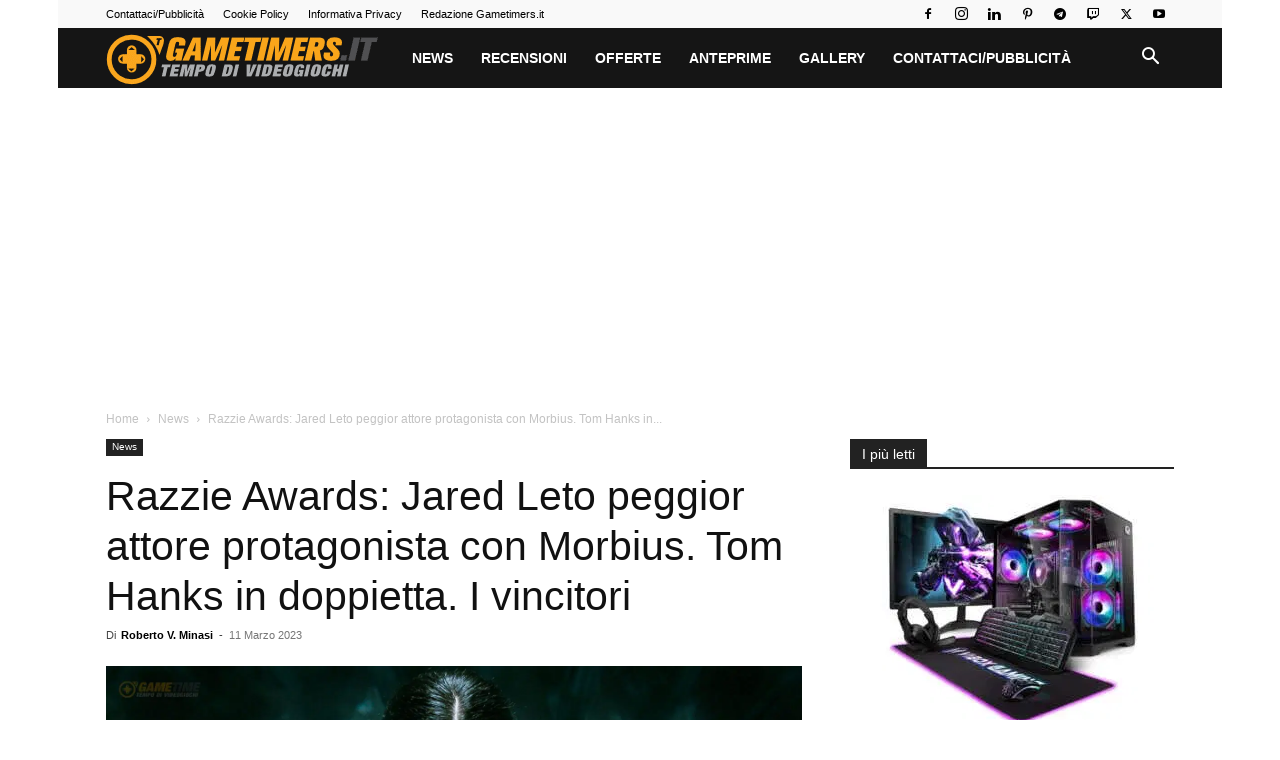

--- FILE ---
content_type: text/html; charset=UTF-8
request_url: https://gametimers.it/razzie-awards-jared-leto-peggior-attore-protagonista-con-morbius-tom-hanks-in-doppietta-i-vincitori/
body_size: 46824
content:
<!doctype html >
<!--[if IE 8]>    <html class="ie8" lang="en"> <![endif]-->
<!--[if IE 9]>    <html class="ie9" lang="en"> <![endif]-->
<!--[if gt IE 8]><!--> <html lang="it-IT"> <!--<![endif]-->
<head><meta charset="UTF-8" /><script>if(navigator.userAgent.match(/MSIE|Internet Explorer/i)||navigator.userAgent.match(/Trident\/7\..*?rv:11/i)){var href=document.location.href;if(!href.match(/[?&]nowprocket/)){if(href.indexOf("?")==-1){if(href.indexOf("#")==-1){document.location.href=href+"?nowprocket=1"}else{document.location.href=href.replace("#","?nowprocket=1#")}}else{if(href.indexOf("#")==-1){document.location.href=href+"&nowprocket=1"}else{document.location.href=href.replace("#","&nowprocket=1#")}}}}</script><script>(()=>{class RocketLazyLoadScripts{constructor(){this.v="2.0.4",this.userEvents=["keydown","keyup","mousedown","mouseup","mousemove","mouseover","mouseout","touchmove","touchstart","touchend","touchcancel","wheel","click","dblclick","input"],this.attributeEvents=["onblur","onclick","oncontextmenu","ondblclick","onfocus","onmousedown","onmouseenter","onmouseleave","onmousemove","onmouseout","onmouseover","onmouseup","onmousewheel","onscroll","onsubmit"]}async t(){this.i(),this.o(),/iP(ad|hone)/.test(navigator.userAgent)&&this.h(),this.u(),this.l(this),this.m(),this.k(this),this.p(this),this._(),await Promise.all([this.R(),this.L()]),this.lastBreath=Date.now(),this.S(this),this.P(),this.D(),this.O(),this.M(),await this.C(this.delayedScripts.normal),await this.C(this.delayedScripts.defer),await this.C(this.delayedScripts.async),await this.T(),await this.F(),await this.j(),await this.A(),window.dispatchEvent(new Event("rocket-allScriptsLoaded")),this.everythingLoaded=!0,this.lastTouchEnd&&await new Promise(t=>setTimeout(t,500-Date.now()+this.lastTouchEnd)),this.I(),this.H(),this.U(),this.W()}i(){this.CSPIssue=sessionStorage.getItem("rocketCSPIssue"),document.addEventListener("securitypolicyviolation",t=>{this.CSPIssue||"script-src-elem"!==t.violatedDirective||"data"!==t.blockedURI||(this.CSPIssue=!0,sessionStorage.setItem("rocketCSPIssue",!0))},{isRocket:!0})}o(){window.addEventListener("pageshow",t=>{this.persisted=t.persisted,this.realWindowLoadedFired=!0},{isRocket:!0}),window.addEventListener("pagehide",()=>{this.onFirstUserAction=null},{isRocket:!0})}h(){let t;function e(e){t=e}window.addEventListener("touchstart",e,{isRocket:!0}),window.addEventListener("touchend",function i(o){o.changedTouches[0]&&t.changedTouches[0]&&Math.abs(o.changedTouches[0].pageX-t.changedTouches[0].pageX)<10&&Math.abs(o.changedTouches[0].pageY-t.changedTouches[0].pageY)<10&&o.timeStamp-t.timeStamp<200&&(window.removeEventListener("touchstart",e,{isRocket:!0}),window.removeEventListener("touchend",i,{isRocket:!0}),"INPUT"===o.target.tagName&&"text"===o.target.type||(o.target.dispatchEvent(new TouchEvent("touchend",{target:o.target,bubbles:!0})),o.target.dispatchEvent(new MouseEvent("mouseover",{target:o.target,bubbles:!0})),o.target.dispatchEvent(new PointerEvent("click",{target:o.target,bubbles:!0,cancelable:!0,detail:1,clientX:o.changedTouches[0].clientX,clientY:o.changedTouches[0].clientY})),event.preventDefault()))},{isRocket:!0})}q(t){this.userActionTriggered||("mousemove"!==t.type||this.firstMousemoveIgnored?"keyup"===t.type||"mouseover"===t.type||"mouseout"===t.type||(this.userActionTriggered=!0,this.onFirstUserAction&&this.onFirstUserAction()):this.firstMousemoveIgnored=!0),"click"===t.type&&t.preventDefault(),t.stopPropagation(),t.stopImmediatePropagation(),"touchstart"===this.lastEvent&&"touchend"===t.type&&(this.lastTouchEnd=Date.now()),"click"===t.type&&(this.lastTouchEnd=0),this.lastEvent=t.type,t.composedPath&&t.composedPath()[0].getRootNode()instanceof ShadowRoot&&(t.rocketTarget=t.composedPath()[0]),this.savedUserEvents.push(t)}u(){this.savedUserEvents=[],this.userEventHandler=this.q.bind(this),this.userEvents.forEach(t=>window.addEventListener(t,this.userEventHandler,{passive:!1,isRocket:!0})),document.addEventListener("visibilitychange",this.userEventHandler,{isRocket:!0})}U(){this.userEvents.forEach(t=>window.removeEventListener(t,this.userEventHandler,{passive:!1,isRocket:!0})),document.removeEventListener("visibilitychange",this.userEventHandler,{isRocket:!0}),this.savedUserEvents.forEach(t=>{(t.rocketTarget||t.target).dispatchEvent(new window[t.constructor.name](t.type,t))})}m(){const t="return false",e=Array.from(this.attributeEvents,t=>"data-rocket-"+t),i="["+this.attributeEvents.join("],[")+"]",o="[data-rocket-"+this.attributeEvents.join("],[data-rocket-")+"]",s=(e,i,o)=>{o&&o!==t&&(e.setAttribute("data-rocket-"+i,o),e["rocket"+i]=new Function("event",o),e.setAttribute(i,t))};new MutationObserver(t=>{for(const n of t)"attributes"===n.type&&(n.attributeName.startsWith("data-rocket-")||this.everythingLoaded?n.attributeName.startsWith("data-rocket-")&&this.everythingLoaded&&this.N(n.target,n.attributeName.substring(12)):s(n.target,n.attributeName,n.target.getAttribute(n.attributeName))),"childList"===n.type&&n.addedNodes.forEach(t=>{if(t.nodeType===Node.ELEMENT_NODE)if(this.everythingLoaded)for(const i of[t,...t.querySelectorAll(o)])for(const t of i.getAttributeNames())e.includes(t)&&this.N(i,t.substring(12));else for(const e of[t,...t.querySelectorAll(i)])for(const t of e.getAttributeNames())this.attributeEvents.includes(t)&&s(e,t,e.getAttribute(t))})}).observe(document,{subtree:!0,childList:!0,attributeFilter:[...this.attributeEvents,...e]})}I(){this.attributeEvents.forEach(t=>{document.querySelectorAll("[data-rocket-"+t+"]").forEach(e=>{this.N(e,t)})})}N(t,e){const i=t.getAttribute("data-rocket-"+e);i&&(t.setAttribute(e,i),t.removeAttribute("data-rocket-"+e))}k(t){Object.defineProperty(HTMLElement.prototype,"onclick",{get(){return this.rocketonclick||null},set(e){this.rocketonclick=e,this.setAttribute(t.everythingLoaded?"onclick":"data-rocket-onclick","this.rocketonclick(event)")}})}S(t){function e(e,i){let o=e[i];e[i]=null,Object.defineProperty(e,i,{get:()=>o,set(s){t.everythingLoaded?o=s:e["rocket"+i]=o=s}})}e(document,"onreadystatechange"),e(window,"onload"),e(window,"onpageshow");try{Object.defineProperty(document,"readyState",{get:()=>t.rocketReadyState,set(e){t.rocketReadyState=e},configurable:!0}),document.readyState="loading"}catch(t){console.log("WPRocket DJE readyState conflict, bypassing")}}l(t){this.originalAddEventListener=EventTarget.prototype.addEventListener,this.originalRemoveEventListener=EventTarget.prototype.removeEventListener,this.savedEventListeners=[],EventTarget.prototype.addEventListener=function(e,i,o){o&&o.isRocket||!t.B(e,this)&&!t.userEvents.includes(e)||t.B(e,this)&&!t.userActionTriggered||e.startsWith("rocket-")||t.everythingLoaded?t.originalAddEventListener.call(this,e,i,o):(t.savedEventListeners.push({target:this,remove:!1,type:e,func:i,options:o}),"mouseenter"!==e&&"mouseleave"!==e||t.originalAddEventListener.call(this,e,t.savedUserEvents.push,o))},EventTarget.prototype.removeEventListener=function(e,i,o){o&&o.isRocket||!t.B(e,this)&&!t.userEvents.includes(e)||t.B(e,this)&&!t.userActionTriggered||e.startsWith("rocket-")||t.everythingLoaded?t.originalRemoveEventListener.call(this,e,i,o):t.savedEventListeners.push({target:this,remove:!0,type:e,func:i,options:o})}}J(t,e){this.savedEventListeners=this.savedEventListeners.filter(i=>{let o=i.type,s=i.target||window;return e!==o||t!==s||(this.B(o,s)&&(i.type="rocket-"+o),this.$(i),!1)})}H(){EventTarget.prototype.addEventListener=this.originalAddEventListener,EventTarget.prototype.removeEventListener=this.originalRemoveEventListener,this.savedEventListeners.forEach(t=>this.$(t))}$(t){t.remove?this.originalRemoveEventListener.call(t.target,t.type,t.func,t.options):this.originalAddEventListener.call(t.target,t.type,t.func,t.options)}p(t){let e;function i(e){return t.everythingLoaded?e:e.split(" ").map(t=>"load"===t||t.startsWith("load.")?"rocket-jquery-load":t).join(" ")}function o(o){function s(e){const s=o.fn[e];o.fn[e]=o.fn.init.prototype[e]=function(){return this[0]===window&&t.userActionTriggered&&("string"==typeof arguments[0]||arguments[0]instanceof String?arguments[0]=i(arguments[0]):"object"==typeof arguments[0]&&Object.keys(arguments[0]).forEach(t=>{const e=arguments[0][t];delete arguments[0][t],arguments[0][i(t)]=e})),s.apply(this,arguments),this}}if(o&&o.fn&&!t.allJQueries.includes(o)){const e={DOMContentLoaded:[],"rocket-DOMContentLoaded":[]};for(const t in e)document.addEventListener(t,()=>{e[t].forEach(t=>t())},{isRocket:!0});o.fn.ready=o.fn.init.prototype.ready=function(i){function s(){parseInt(o.fn.jquery)>2?setTimeout(()=>i.bind(document)(o)):i.bind(document)(o)}return"function"==typeof i&&(t.realDomReadyFired?!t.userActionTriggered||t.fauxDomReadyFired?s():e["rocket-DOMContentLoaded"].push(s):e.DOMContentLoaded.push(s)),o([])},s("on"),s("one"),s("off"),t.allJQueries.push(o)}e=o}t.allJQueries=[],o(window.jQuery),Object.defineProperty(window,"jQuery",{get:()=>e,set(t){o(t)}})}P(){const t=new Map;document.write=document.writeln=function(e){const i=document.currentScript,o=document.createRange(),s=i.parentElement;let n=t.get(i);void 0===n&&(n=i.nextSibling,t.set(i,n));const c=document.createDocumentFragment();o.setStart(c,0),c.appendChild(o.createContextualFragment(e)),s.insertBefore(c,n)}}async R(){return new Promise(t=>{this.userActionTriggered?t():this.onFirstUserAction=t})}async L(){return new Promise(t=>{document.addEventListener("DOMContentLoaded",()=>{this.realDomReadyFired=!0,t()},{isRocket:!0})})}async j(){return this.realWindowLoadedFired?Promise.resolve():new Promise(t=>{window.addEventListener("load",t,{isRocket:!0})})}M(){this.pendingScripts=[];this.scriptsMutationObserver=new MutationObserver(t=>{for(const e of t)e.addedNodes.forEach(t=>{"SCRIPT"!==t.tagName||t.noModule||t.isWPRocket||this.pendingScripts.push({script:t,promise:new Promise(e=>{const i=()=>{const i=this.pendingScripts.findIndex(e=>e.script===t);i>=0&&this.pendingScripts.splice(i,1),e()};t.addEventListener("load",i,{isRocket:!0}),t.addEventListener("error",i,{isRocket:!0}),setTimeout(i,1e3)})})})}),this.scriptsMutationObserver.observe(document,{childList:!0,subtree:!0})}async F(){await this.X(),this.pendingScripts.length?(await this.pendingScripts[0].promise,await this.F()):this.scriptsMutationObserver.disconnect()}D(){this.delayedScripts={normal:[],async:[],defer:[]},document.querySelectorAll("script[type$=rocketlazyloadscript]").forEach(t=>{t.hasAttribute("data-rocket-src")?t.hasAttribute("async")&&!1!==t.async?this.delayedScripts.async.push(t):t.hasAttribute("defer")&&!1!==t.defer||"module"===t.getAttribute("data-rocket-type")?this.delayedScripts.defer.push(t):this.delayedScripts.normal.push(t):this.delayedScripts.normal.push(t)})}async _(){await this.L();let t=[];document.querySelectorAll("script[type$=rocketlazyloadscript][data-rocket-src]").forEach(e=>{let i=e.getAttribute("data-rocket-src");if(i&&!i.startsWith("data:")){i.startsWith("//")&&(i=location.protocol+i);try{const o=new URL(i).origin;o!==location.origin&&t.push({src:o,crossOrigin:e.crossOrigin||"module"===e.getAttribute("data-rocket-type")})}catch(t){}}}),t=[...new Map(t.map(t=>[JSON.stringify(t),t])).values()],this.Y(t,"preconnect")}async G(t){if(await this.K(),!0!==t.noModule||!("noModule"in HTMLScriptElement.prototype))return new Promise(e=>{let i;function o(){(i||t).setAttribute("data-rocket-status","executed"),e()}try{if(navigator.userAgent.includes("Firefox/")||""===navigator.vendor||this.CSPIssue)i=document.createElement("script"),[...t.attributes].forEach(t=>{let e=t.nodeName;"type"!==e&&("data-rocket-type"===e&&(e="type"),"data-rocket-src"===e&&(e="src"),i.setAttribute(e,t.nodeValue))}),t.text&&(i.text=t.text),t.nonce&&(i.nonce=t.nonce),i.hasAttribute("src")?(i.addEventListener("load",o,{isRocket:!0}),i.addEventListener("error",()=>{i.setAttribute("data-rocket-status","failed-network"),e()},{isRocket:!0}),setTimeout(()=>{i.isConnected||e()},1)):(i.text=t.text,o()),i.isWPRocket=!0,t.parentNode.replaceChild(i,t);else{const i=t.getAttribute("data-rocket-type"),s=t.getAttribute("data-rocket-src");i?(t.type=i,t.removeAttribute("data-rocket-type")):t.removeAttribute("type"),t.addEventListener("load",o,{isRocket:!0}),t.addEventListener("error",i=>{this.CSPIssue&&i.target.src.startsWith("data:")?(console.log("WPRocket: CSP fallback activated"),t.removeAttribute("src"),this.G(t).then(e)):(t.setAttribute("data-rocket-status","failed-network"),e())},{isRocket:!0}),s?(t.fetchPriority="high",t.removeAttribute("data-rocket-src"),t.src=s):t.src="data:text/javascript;base64,"+window.btoa(unescape(encodeURIComponent(t.text)))}}catch(i){t.setAttribute("data-rocket-status","failed-transform"),e()}});t.setAttribute("data-rocket-status","skipped")}async C(t){const e=t.shift();return e?(e.isConnected&&await this.G(e),this.C(t)):Promise.resolve()}O(){this.Y([...this.delayedScripts.normal,...this.delayedScripts.defer,...this.delayedScripts.async],"preload")}Y(t,e){this.trash=this.trash||[];let i=!0;var o=document.createDocumentFragment();t.forEach(t=>{const s=t.getAttribute&&t.getAttribute("data-rocket-src")||t.src;if(s&&!s.startsWith("data:")){const n=document.createElement("link");n.href=s,n.rel=e,"preconnect"!==e&&(n.as="script",n.fetchPriority=i?"high":"low"),t.getAttribute&&"module"===t.getAttribute("data-rocket-type")&&(n.crossOrigin=!0),t.crossOrigin&&(n.crossOrigin=t.crossOrigin),t.integrity&&(n.integrity=t.integrity),t.nonce&&(n.nonce=t.nonce),o.appendChild(n),this.trash.push(n),i=!1}}),document.head.appendChild(o)}W(){this.trash.forEach(t=>t.remove())}async T(){try{document.readyState="interactive"}catch(t){}this.fauxDomReadyFired=!0;try{await this.K(),this.J(document,"readystatechange"),document.dispatchEvent(new Event("rocket-readystatechange")),await this.K(),document.rocketonreadystatechange&&document.rocketonreadystatechange(),await this.K(),this.J(document,"DOMContentLoaded"),document.dispatchEvent(new Event("rocket-DOMContentLoaded")),await this.K(),this.J(window,"DOMContentLoaded"),window.dispatchEvent(new Event("rocket-DOMContentLoaded"))}catch(t){console.error(t)}}async A(){try{document.readyState="complete"}catch(t){}try{await this.K(),this.J(document,"readystatechange"),document.dispatchEvent(new Event("rocket-readystatechange")),await this.K(),document.rocketonreadystatechange&&document.rocketonreadystatechange(),await this.K(),this.J(window,"load"),window.dispatchEvent(new Event("rocket-load")),await this.K(),window.rocketonload&&window.rocketonload(),await this.K(),this.allJQueries.forEach(t=>t(window).trigger("rocket-jquery-load")),await this.K(),this.J(window,"pageshow");const t=new Event("rocket-pageshow");t.persisted=this.persisted,window.dispatchEvent(t),await this.K(),window.rocketonpageshow&&window.rocketonpageshow({persisted:this.persisted})}catch(t){console.error(t)}}async K(){Date.now()-this.lastBreath>45&&(await this.X(),this.lastBreath=Date.now())}async X(){return document.hidden?new Promise(t=>setTimeout(t)):new Promise(t=>requestAnimationFrame(t))}B(t,e){return e===document&&"readystatechange"===t||(e===document&&"DOMContentLoaded"===t||(e===window&&"DOMContentLoaded"===t||(e===window&&"load"===t||e===window&&"pageshow"===t)))}static run(){(new RocketLazyLoadScripts).t()}}RocketLazyLoadScripts.run()})();</script>
    <title>Razzie Awards: Jared Leto peggior attore protagonista con Morbius. Tom Hanks in doppietta. I vincitori</title>
    
    <meta name="viewport" content="width=device-width, initial-scale=1.0">
    <link rel="pingback" href="https://gametimers.it/xmlrpc.php" />
    <link rel="dns-prefetch" href="//exactdn.com">
<link rel="preconnect" href="https://eicid985nu5.exactdn.com" crossorigin>
<meta name='robots' content='index, follow, max-image-preview:large, max-snippet:-1, max-video-preview:-1' />
<link rel="preload" as="image" href="https://eicid985nu5.exactdn.com/wp-content/uploads/2023/03/jared-leto-morbius-morbing-time.jpg?strip=all&#038;quality=60" imagesrcset="https://eicid985nu5.exactdn.com/wp-content/uploads/2023/03/jared-leto-morbius-morbing-time.jpg?strip=all&amp;quality=60 1920w, https://eicid985nu5.exactdn.com/wp-content/uploads/2023/03/jared-leto-morbius-morbing-time-300x169.jpg?strip=all&amp;quality=60 300w, https://eicid985nu5.exactdn.com/wp-content/uploads/2023/03/jared-leto-morbius-morbing-time-1024x576.jpg?strip=all&amp;quality=60 1024w, https://eicid985nu5.exactdn.com/wp-content/uploads/2023/03/jared-leto-morbius-morbing-time-768x432.jpg?strip=all&amp;quality=60 768w, https://eicid985nu5.exactdn.com/wp-content/uploads/2023/03/jared-leto-morbius-morbing-time-1536x864.jpg?strip=all&amp;quality=60 1536w, https://eicid985nu5.exactdn.com/wp-content/uploads/2023/03/jared-leto-morbius-morbing-time-696x392.jpg?strip=all&amp;quality=60 696w, https://eicid985nu5.exactdn.com/wp-content/uploads/2023/03/jared-leto-morbius-morbing-time-1068x601.jpg?strip=all&amp;quality=60 1068w, https://eicid985nu5.exactdn.com/wp-content/uploads/2023/03/jared-leto-morbius-morbing-time-747x420.jpg?strip=all&amp;quality=60 747w, https://eicid985nu5.exactdn.com/wp-content/uploads/2023/03/jared-leto-morbius-morbing-time.jpg?strip=all&amp;quality=60&amp;w=384 384w, https://eicid985nu5.exactdn.com/wp-content/uploads/2023/03/jared-leto-morbius-morbing-time.jpg?strip=all&amp;quality=60&amp;w=1152 1152w, https://eicid985nu5.exactdn.com/wp-content/uploads/2023/03/jared-leto-morbius-morbing-time.jpg?strip=all&amp;quality=60&amp;w=450 450w" imagesizes="(max-width: 1920px) 100vw, 1920px" fetchpriority="high">
<link rel="icon" type="image/png" href="https://eicid985nu5.exactdn.com/wp-content/uploads/2018/11/favicon16.png">
	<!-- This site is optimized with the Yoast SEO plugin v26.7 - https://yoast.com/wordpress/plugins/seo/ -->
	<meta name="description" content="Ai Razzie Awards 2023, Jared Leto, grazie a Morbius, ha portato a casa la statuina come peggior attore protagonista." />
	<link rel="canonical" href="https://gametimers.it/razzie-awards-jared-leto-peggior-attore-protagonista-con-morbius-tom-hanks-in-doppietta-i-vincitori/" />
	<meta property="og:locale" content="it_IT" />
	<meta property="og:type" content="article" />
	<meta property="og:title" content="Razzie Awards: Jared Leto peggior attore protagonista con Morbius. Tom Hanks in doppietta. I vincitori" />
	<meta property="og:description" content="Ai Razzie Awards 2023, Jared Leto, grazie a Morbius, ha portato a casa la statuina come peggior attore protagonista." />
	<meta property="og:url" content="https://gametimers.it/razzie-awards-jared-leto-peggior-attore-protagonista-con-morbius-tom-hanks-in-doppietta-i-vincitori/" />
	<meta property="og:site_name" content="Gametimers" />
	<meta property="article:publisher" content="https://www.facebook.com/gametimetv/" />
	<meta property="article:author" content="https://www.facebook.com/roberto.v.minasi/" />
	<meta property="article:published_time" content="2023-03-11T15:01:12+00:00" />
	<meta property="article:modified_time" content="2023-03-12T11:12:16+00:00" />
	<meta property="og:image" content="https://eicid985nu5.exactdn.com/wp-content/uploads/2023/03/jared-leto-morbius-morbing-time.jpg" />
	<meta property="og:image:width" content="1920" />
	<meta property="og:image:height" content="1080" />
	<meta property="og:image:type" content="image/jpeg" />
	<meta name="author" content="Roberto V. Minasi" />
	<meta name="twitter:card" content="summary_large_image" />
	<meta name="twitter:creator" content="@https://twitter.com/RVMinasi" />
	<meta name="twitter:site" content="@videogiochi" />
	<meta name="twitter:label1" content="Scritto da" />
	<meta name="twitter:data1" content="Roberto V. Minasi" />
	<meta name="twitter:label2" content="Tempo di lettura stimato" />
	<meta name="twitter:data2" content="4 minuti" />
	<!-- / Yoast SEO plugin. -->


<link rel='dns-prefetch' href='//eicid985nu5.exactdn.com' />

<link rel='preconnect' href='//eicid985nu5.exactdn.com' />
<link rel="alternate" type="application/rss+xml" title="Gametimers &raquo; Feed" href="https://gametimers.it/feed/" />
<link rel="alternate" type="application/rss+xml" title="Gametimers &raquo; Feed dei commenti" href="https://gametimers.it/comments/feed/" />
<link rel="alternate" type="application/rss+xml" title="Gametimers &raquo; Razzie Awards: Jared Leto peggior attore protagonista con Morbius. Tom Hanks in doppietta. I vincitori Feed dei commenti" href="https://gametimers.it/razzie-awards-jared-leto-peggior-attore-protagonista-con-morbius-tom-hanks-in-doppietta-i-vincitori/feed/" />
<link rel="alternate" title="oEmbed (JSON)" type="application/json+oembed" href="https://gametimers.it/wp-json/oembed/1.0/embed?url=https%3A%2F%2Fgametimers.it%2Frazzie-awards-jared-leto-peggior-attore-protagonista-con-morbius-tom-hanks-in-doppietta-i-vincitori%2F" />
<link rel="alternate" title="oEmbed (XML)" type="text/xml+oembed" href="https://gametimers.it/wp-json/oembed/1.0/embed?url=https%3A%2F%2Fgametimers.it%2Frazzie-awards-jared-leto-peggior-attore-protagonista-con-morbius-tom-hanks-in-doppietta-i-vincitori%2F&#038;format=xml" />
<style id='wp-img-auto-sizes-contain-inline-css' type='text/css'>
img:is([sizes=auto i],[sizes^="auto," i]){contain-intrinsic-size:3000px 1500px}
/*# sourceURL=wp-img-auto-sizes-contain-inline-css */
</style>
<style id='wp-emoji-styles-inline-css' type='text/css'>

	img.wp-smiley, img.emoji {
		display: inline !important;
		border: none !important;
		box-shadow: none !important;
		height: 1em !important;
		width: 1em !important;
		margin: 0 0.07em !important;
		vertical-align: -0.1em !important;
		background: none !important;
		padding: 0 !important;
	}
/*# sourceURL=wp-emoji-styles-inline-css */
</style>
<style id='wp-block-library-inline-css' type='text/css'>
:root{--wp-block-synced-color:#7a00df;--wp-block-synced-color--rgb:122,0,223;--wp-bound-block-color:var(--wp-block-synced-color);--wp-editor-canvas-background:#ddd;--wp-admin-theme-color:#007cba;--wp-admin-theme-color--rgb:0,124,186;--wp-admin-theme-color-darker-10:#006ba1;--wp-admin-theme-color-darker-10--rgb:0,107,160.5;--wp-admin-theme-color-darker-20:#005a87;--wp-admin-theme-color-darker-20--rgb:0,90,135;--wp-admin-border-width-focus:2px}@media (min-resolution:192dpi){:root{--wp-admin-border-width-focus:1.5px}}.wp-element-button{cursor:pointer}:root .has-very-light-gray-background-color{background-color:#eee}:root .has-very-dark-gray-background-color{background-color:#313131}:root .has-very-light-gray-color{color:#eee}:root .has-very-dark-gray-color{color:#313131}:root .has-vivid-green-cyan-to-vivid-cyan-blue-gradient-background{background:linear-gradient(135deg,#00d084,#0693e3)}:root .has-purple-crush-gradient-background{background:linear-gradient(135deg,#34e2e4,#4721fb 50%,#ab1dfe)}:root .has-hazy-dawn-gradient-background{background:linear-gradient(135deg,#faaca8,#dad0ec)}:root .has-subdued-olive-gradient-background{background:linear-gradient(135deg,#fafae1,#67a671)}:root .has-atomic-cream-gradient-background{background:linear-gradient(135deg,#fdd79a,#004a59)}:root .has-nightshade-gradient-background{background:linear-gradient(135deg,#330968,#31cdcf)}:root .has-midnight-gradient-background{background:linear-gradient(135deg,#020381,#2874fc)}:root{--wp--preset--font-size--normal:16px;--wp--preset--font-size--huge:42px}.has-regular-font-size{font-size:1em}.has-larger-font-size{font-size:2.625em}.has-normal-font-size{font-size:var(--wp--preset--font-size--normal)}.has-huge-font-size{font-size:var(--wp--preset--font-size--huge)}.has-text-align-center{text-align:center}.has-text-align-left{text-align:left}.has-text-align-right{text-align:right}.has-fit-text{white-space:nowrap!important}#end-resizable-editor-section{display:none}.aligncenter{clear:both}.items-justified-left{justify-content:flex-start}.items-justified-center{justify-content:center}.items-justified-right{justify-content:flex-end}.items-justified-space-between{justify-content:space-between}.screen-reader-text{border:0;clip-path:inset(50%);height:1px;margin:-1px;overflow:hidden;padding:0;position:absolute;width:1px;word-wrap:normal!important}.screen-reader-text:focus{background-color:#ddd;clip-path:none;color:#444;display:block;font-size:1em;height:auto;left:5px;line-height:normal;padding:15px 23px 14px;text-decoration:none;top:5px;width:auto;z-index:100000}html :where(.has-border-color){border-style:solid}html :where([style*=border-top-color]){border-top-style:solid}html :where([style*=border-right-color]){border-right-style:solid}html :where([style*=border-bottom-color]){border-bottom-style:solid}html :where([style*=border-left-color]){border-left-style:solid}html :where([style*=border-width]){border-style:solid}html :where([style*=border-top-width]){border-top-style:solid}html :where([style*=border-right-width]){border-right-style:solid}html :where([style*=border-bottom-width]){border-bottom-style:solid}html :where([style*=border-left-width]){border-left-style:solid}html :where(img[class*=wp-image-]){height:auto;max-width:100%}:where(figure){margin:0 0 1em}html :where(.is-position-sticky){--wp-admin--admin-bar--position-offset:var(--wp-admin--admin-bar--height,0px)}@media screen and (max-width:600px){html :where(.is-position-sticky){--wp-admin--admin-bar--position-offset:0px}}

/*# sourceURL=wp-block-library-inline-css */
</style><style id='wp-block-heading-inline-css' type='text/css'>
h1:where(.wp-block-heading).has-background,h2:where(.wp-block-heading).has-background,h3:where(.wp-block-heading).has-background,h4:where(.wp-block-heading).has-background,h5:where(.wp-block-heading).has-background,h6:where(.wp-block-heading).has-background{padding:1.25em 2.375em}h1.has-text-align-left[style*=writing-mode]:where([style*=vertical-lr]),h1.has-text-align-right[style*=writing-mode]:where([style*=vertical-rl]),h2.has-text-align-left[style*=writing-mode]:where([style*=vertical-lr]),h2.has-text-align-right[style*=writing-mode]:where([style*=vertical-rl]),h3.has-text-align-left[style*=writing-mode]:where([style*=vertical-lr]),h3.has-text-align-right[style*=writing-mode]:where([style*=vertical-rl]),h4.has-text-align-left[style*=writing-mode]:where([style*=vertical-lr]),h4.has-text-align-right[style*=writing-mode]:where([style*=vertical-rl]),h5.has-text-align-left[style*=writing-mode]:where([style*=vertical-lr]),h5.has-text-align-right[style*=writing-mode]:where([style*=vertical-rl]),h6.has-text-align-left[style*=writing-mode]:where([style*=vertical-lr]),h6.has-text-align-right[style*=writing-mode]:where([style*=vertical-rl]){rotate:180deg}
/*# sourceURL=https://eicid985nu5.exactdn.com/wp-includes/blocks/heading/style.min.css */
</style>
<style id='wp-block-image-inline-css' type='text/css'>
.wp-block-image>a,.wp-block-image>figure>a{display:inline-block}.wp-block-image img{box-sizing:border-box;height:auto;max-width:100%;vertical-align:bottom}@media not (prefers-reduced-motion){.wp-block-image img.hide{visibility:hidden}.wp-block-image img.show{animation:show-content-image .4s}}.wp-block-image[style*=border-radius] img,.wp-block-image[style*=border-radius]>a{border-radius:inherit}.wp-block-image.has-custom-border img{box-sizing:border-box}.wp-block-image.aligncenter{text-align:center}.wp-block-image.alignfull>a,.wp-block-image.alignwide>a{width:100%}.wp-block-image.alignfull img,.wp-block-image.alignwide img{height:auto;width:100%}.wp-block-image .aligncenter,.wp-block-image .alignleft,.wp-block-image .alignright,.wp-block-image.aligncenter,.wp-block-image.alignleft,.wp-block-image.alignright{display:table}.wp-block-image .aligncenter>figcaption,.wp-block-image .alignleft>figcaption,.wp-block-image .alignright>figcaption,.wp-block-image.aligncenter>figcaption,.wp-block-image.alignleft>figcaption,.wp-block-image.alignright>figcaption{caption-side:bottom;display:table-caption}.wp-block-image .alignleft{float:left;margin:.5em 1em .5em 0}.wp-block-image .alignright{float:right;margin:.5em 0 .5em 1em}.wp-block-image .aligncenter{margin-left:auto;margin-right:auto}.wp-block-image :where(figcaption){margin-bottom:1em;margin-top:.5em}.wp-block-image.is-style-circle-mask img{border-radius:9999px}@supports ((-webkit-mask-image:none) or (mask-image:none)) or (-webkit-mask-image:none){.wp-block-image.is-style-circle-mask img{border-radius:0;-webkit-mask-image:url('data:image/svg+xml;utf8,<svg viewBox="0 0 100 100" xmlns="http://www.w3.org/2000/svg"><circle cx="50" cy="50" r="50"/></svg>');mask-image:url('data:image/svg+xml;utf8,<svg viewBox="0 0 100 100" xmlns="http://www.w3.org/2000/svg"><circle cx="50" cy="50" r="50"/></svg>');mask-mode:alpha;-webkit-mask-position:center;mask-position:center;-webkit-mask-repeat:no-repeat;mask-repeat:no-repeat;-webkit-mask-size:contain;mask-size:contain}}:root :where(.wp-block-image.is-style-rounded img,.wp-block-image .is-style-rounded img){border-radius:9999px}.wp-block-image figure{margin:0}.wp-lightbox-container{display:flex;flex-direction:column;position:relative}.wp-lightbox-container img{cursor:zoom-in}.wp-lightbox-container img:hover+button{opacity:1}.wp-lightbox-container button{align-items:center;backdrop-filter:blur(16px) saturate(180%);background-color:#5a5a5a40;border:none;border-radius:4px;cursor:zoom-in;display:flex;height:20px;justify-content:center;opacity:0;padding:0;position:absolute;right:16px;text-align:center;top:16px;width:20px;z-index:100}@media not (prefers-reduced-motion){.wp-lightbox-container button{transition:opacity .2s ease}}.wp-lightbox-container button:focus-visible{outline:3px auto #5a5a5a40;outline:3px auto -webkit-focus-ring-color;outline-offset:3px}.wp-lightbox-container button:hover{cursor:pointer;opacity:1}.wp-lightbox-container button:focus{opacity:1}.wp-lightbox-container button:focus,.wp-lightbox-container button:hover,.wp-lightbox-container button:not(:hover):not(:active):not(.has-background){background-color:#5a5a5a40;border:none}.wp-lightbox-overlay{box-sizing:border-box;cursor:zoom-out;height:100vh;left:0;overflow:hidden;position:fixed;top:0;visibility:hidden;width:100%;z-index:100000}.wp-lightbox-overlay .close-button{align-items:center;cursor:pointer;display:flex;justify-content:center;min-height:40px;min-width:40px;padding:0;position:absolute;right:calc(env(safe-area-inset-right) + 16px);top:calc(env(safe-area-inset-top) + 16px);z-index:5000000}.wp-lightbox-overlay .close-button:focus,.wp-lightbox-overlay .close-button:hover,.wp-lightbox-overlay .close-button:not(:hover):not(:active):not(.has-background){background:none;border:none}.wp-lightbox-overlay .lightbox-image-container{height:var(--wp--lightbox-container-height);left:50%;overflow:hidden;position:absolute;top:50%;transform:translate(-50%,-50%);transform-origin:top left;width:var(--wp--lightbox-container-width);z-index:9999999999}.wp-lightbox-overlay .wp-block-image{align-items:center;box-sizing:border-box;display:flex;height:100%;justify-content:center;margin:0;position:relative;transform-origin:0 0;width:100%;z-index:3000000}.wp-lightbox-overlay .wp-block-image img{height:var(--wp--lightbox-image-height);min-height:var(--wp--lightbox-image-height);min-width:var(--wp--lightbox-image-width);width:var(--wp--lightbox-image-width)}.wp-lightbox-overlay .wp-block-image figcaption{display:none}.wp-lightbox-overlay button{background:none;border:none}.wp-lightbox-overlay .scrim{background-color:#fff;height:100%;opacity:.9;position:absolute;width:100%;z-index:2000000}.wp-lightbox-overlay.active{visibility:visible}@media not (prefers-reduced-motion){.wp-lightbox-overlay.active{animation:turn-on-visibility .25s both}.wp-lightbox-overlay.active img{animation:turn-on-visibility .35s both}.wp-lightbox-overlay.show-closing-animation:not(.active){animation:turn-off-visibility .35s both}.wp-lightbox-overlay.show-closing-animation:not(.active) img{animation:turn-off-visibility .25s both}.wp-lightbox-overlay.zoom.active{animation:none;opacity:1;visibility:visible}.wp-lightbox-overlay.zoom.active .lightbox-image-container{animation:lightbox-zoom-in .4s}.wp-lightbox-overlay.zoom.active .lightbox-image-container img{animation:none}.wp-lightbox-overlay.zoom.active .scrim{animation:turn-on-visibility .4s forwards}.wp-lightbox-overlay.zoom.show-closing-animation:not(.active){animation:none}.wp-lightbox-overlay.zoom.show-closing-animation:not(.active) .lightbox-image-container{animation:lightbox-zoom-out .4s}.wp-lightbox-overlay.zoom.show-closing-animation:not(.active) .lightbox-image-container img{animation:none}.wp-lightbox-overlay.zoom.show-closing-animation:not(.active) .scrim{animation:turn-off-visibility .4s forwards}}@keyframes show-content-image{0%{visibility:hidden}99%{visibility:hidden}to{visibility:visible}}@keyframes turn-on-visibility{0%{opacity:0}to{opacity:1}}@keyframes turn-off-visibility{0%{opacity:1;visibility:visible}99%{opacity:0;visibility:visible}to{opacity:0;visibility:hidden}}@keyframes lightbox-zoom-in{0%{transform:translate(calc((-100vw + var(--wp--lightbox-scrollbar-width))/2 + var(--wp--lightbox-initial-left-position)),calc(-50vh + var(--wp--lightbox-initial-top-position))) scale(var(--wp--lightbox-scale))}to{transform:translate(-50%,-50%) scale(1)}}@keyframes lightbox-zoom-out{0%{transform:translate(-50%,-50%) scale(1);visibility:visible}99%{visibility:visible}to{transform:translate(calc((-100vw + var(--wp--lightbox-scrollbar-width))/2 + var(--wp--lightbox-initial-left-position)),calc(-50vh + var(--wp--lightbox-initial-top-position))) scale(var(--wp--lightbox-scale));visibility:hidden}}
/*# sourceURL=https://eicid985nu5.exactdn.com/wp-includes/blocks/image/style.min.css */
</style>
<style id='wp-block-list-inline-css' type='text/css'>
ol,ul{box-sizing:border-box}:root :where(.wp-block-list.has-background){padding:1.25em 2.375em}
/*# sourceURL=https://eicid985nu5.exactdn.com/wp-includes/blocks/list/style.min.css */
</style>
<style id='wp-block-paragraph-inline-css' type='text/css'>
.is-small-text{font-size:.875em}.is-regular-text{font-size:1em}.is-large-text{font-size:2.25em}.is-larger-text{font-size:3em}.has-drop-cap:not(:focus):first-letter{float:left;font-size:8.4em;font-style:normal;font-weight:100;line-height:.68;margin:.05em .1em 0 0;text-transform:uppercase}body.rtl .has-drop-cap:not(:focus):first-letter{float:none;margin-left:.1em}p.has-drop-cap.has-background{overflow:hidden}:root :where(p.has-background){padding:1.25em 2.375em}:where(p.has-text-color:not(.has-link-color)) a{color:inherit}p.has-text-align-left[style*="writing-mode:vertical-lr"],p.has-text-align-right[style*="writing-mode:vertical-rl"]{rotate:180deg}
/*# sourceURL=https://eicid985nu5.exactdn.com/wp-includes/blocks/paragraph/style.min.css */
</style>
<style id='global-styles-inline-css' type='text/css'>
:root{--wp--preset--aspect-ratio--square: 1;--wp--preset--aspect-ratio--4-3: 4/3;--wp--preset--aspect-ratio--3-4: 3/4;--wp--preset--aspect-ratio--3-2: 3/2;--wp--preset--aspect-ratio--2-3: 2/3;--wp--preset--aspect-ratio--16-9: 16/9;--wp--preset--aspect-ratio--9-16: 9/16;--wp--preset--color--black: #000000;--wp--preset--color--cyan-bluish-gray: #abb8c3;--wp--preset--color--white: #ffffff;--wp--preset--color--pale-pink: #f78da7;--wp--preset--color--vivid-red: #cf2e2e;--wp--preset--color--luminous-vivid-orange: #ff6900;--wp--preset--color--luminous-vivid-amber: #fcb900;--wp--preset--color--light-green-cyan: #7bdcb5;--wp--preset--color--vivid-green-cyan: #00d084;--wp--preset--color--pale-cyan-blue: #8ed1fc;--wp--preset--color--vivid-cyan-blue: #0693e3;--wp--preset--color--vivid-purple: #9b51e0;--wp--preset--gradient--vivid-cyan-blue-to-vivid-purple: linear-gradient(135deg,rgb(6,147,227) 0%,rgb(155,81,224) 100%);--wp--preset--gradient--light-green-cyan-to-vivid-green-cyan: linear-gradient(135deg,rgb(122,220,180) 0%,rgb(0,208,130) 100%);--wp--preset--gradient--luminous-vivid-amber-to-luminous-vivid-orange: linear-gradient(135deg,rgb(252,185,0) 0%,rgb(255,105,0) 100%);--wp--preset--gradient--luminous-vivid-orange-to-vivid-red: linear-gradient(135deg,rgb(255,105,0) 0%,rgb(207,46,46) 100%);--wp--preset--gradient--very-light-gray-to-cyan-bluish-gray: linear-gradient(135deg,rgb(238,238,238) 0%,rgb(169,184,195) 100%);--wp--preset--gradient--cool-to-warm-spectrum: linear-gradient(135deg,rgb(74,234,220) 0%,rgb(151,120,209) 20%,rgb(207,42,186) 40%,rgb(238,44,130) 60%,rgb(251,105,98) 80%,rgb(254,248,76) 100%);--wp--preset--gradient--blush-light-purple: linear-gradient(135deg,rgb(255,206,236) 0%,rgb(152,150,240) 100%);--wp--preset--gradient--blush-bordeaux: linear-gradient(135deg,rgb(254,205,165) 0%,rgb(254,45,45) 50%,rgb(107,0,62) 100%);--wp--preset--gradient--luminous-dusk: linear-gradient(135deg,rgb(255,203,112) 0%,rgb(199,81,192) 50%,rgb(65,88,208) 100%);--wp--preset--gradient--pale-ocean: linear-gradient(135deg,rgb(255,245,203) 0%,rgb(182,227,212) 50%,rgb(51,167,181) 100%);--wp--preset--gradient--electric-grass: linear-gradient(135deg,rgb(202,248,128) 0%,rgb(113,206,126) 100%);--wp--preset--gradient--midnight: linear-gradient(135deg,rgb(2,3,129) 0%,rgb(40,116,252) 100%);--wp--preset--font-size--small: 11px;--wp--preset--font-size--medium: 20px;--wp--preset--font-size--large: 32px;--wp--preset--font-size--x-large: 42px;--wp--preset--font-size--regular: 15px;--wp--preset--font-size--larger: 50px;--wp--preset--spacing--20: 0.44rem;--wp--preset--spacing--30: 0.67rem;--wp--preset--spacing--40: 1rem;--wp--preset--spacing--50: 1.5rem;--wp--preset--spacing--60: 2.25rem;--wp--preset--spacing--70: 3.38rem;--wp--preset--spacing--80: 5.06rem;--wp--preset--shadow--natural: 6px 6px 9px rgba(0, 0, 0, 0.2);--wp--preset--shadow--deep: 12px 12px 50px rgba(0, 0, 0, 0.4);--wp--preset--shadow--sharp: 6px 6px 0px rgba(0, 0, 0, 0.2);--wp--preset--shadow--outlined: 6px 6px 0px -3px rgb(255, 255, 255), 6px 6px rgb(0, 0, 0);--wp--preset--shadow--crisp: 6px 6px 0px rgb(0, 0, 0);}:where(.is-layout-flex){gap: 0.5em;}:where(.is-layout-grid){gap: 0.5em;}body .is-layout-flex{display: flex;}.is-layout-flex{flex-wrap: wrap;align-items: center;}.is-layout-flex > :is(*, div){margin: 0;}body .is-layout-grid{display: grid;}.is-layout-grid > :is(*, div){margin: 0;}:where(.wp-block-columns.is-layout-flex){gap: 2em;}:where(.wp-block-columns.is-layout-grid){gap: 2em;}:where(.wp-block-post-template.is-layout-flex){gap: 1.25em;}:where(.wp-block-post-template.is-layout-grid){gap: 1.25em;}.has-black-color{color: var(--wp--preset--color--black) !important;}.has-cyan-bluish-gray-color{color: var(--wp--preset--color--cyan-bluish-gray) !important;}.has-white-color{color: var(--wp--preset--color--white) !important;}.has-pale-pink-color{color: var(--wp--preset--color--pale-pink) !important;}.has-vivid-red-color{color: var(--wp--preset--color--vivid-red) !important;}.has-luminous-vivid-orange-color{color: var(--wp--preset--color--luminous-vivid-orange) !important;}.has-luminous-vivid-amber-color{color: var(--wp--preset--color--luminous-vivid-amber) !important;}.has-light-green-cyan-color{color: var(--wp--preset--color--light-green-cyan) !important;}.has-vivid-green-cyan-color{color: var(--wp--preset--color--vivid-green-cyan) !important;}.has-pale-cyan-blue-color{color: var(--wp--preset--color--pale-cyan-blue) !important;}.has-vivid-cyan-blue-color{color: var(--wp--preset--color--vivid-cyan-blue) !important;}.has-vivid-purple-color{color: var(--wp--preset--color--vivid-purple) !important;}.has-black-background-color{background-color: var(--wp--preset--color--black) !important;}.has-cyan-bluish-gray-background-color{background-color: var(--wp--preset--color--cyan-bluish-gray) !important;}.has-white-background-color{background-color: var(--wp--preset--color--white) !important;}.has-pale-pink-background-color{background-color: var(--wp--preset--color--pale-pink) !important;}.has-vivid-red-background-color{background-color: var(--wp--preset--color--vivid-red) !important;}.has-luminous-vivid-orange-background-color{background-color: var(--wp--preset--color--luminous-vivid-orange) !important;}.has-luminous-vivid-amber-background-color{background-color: var(--wp--preset--color--luminous-vivid-amber) !important;}.has-light-green-cyan-background-color{background-color: var(--wp--preset--color--light-green-cyan) !important;}.has-vivid-green-cyan-background-color{background-color: var(--wp--preset--color--vivid-green-cyan) !important;}.has-pale-cyan-blue-background-color{background-color: var(--wp--preset--color--pale-cyan-blue) !important;}.has-vivid-cyan-blue-background-color{background-color: var(--wp--preset--color--vivid-cyan-blue) !important;}.has-vivid-purple-background-color{background-color: var(--wp--preset--color--vivid-purple) !important;}.has-black-border-color{border-color: var(--wp--preset--color--black) !important;}.has-cyan-bluish-gray-border-color{border-color: var(--wp--preset--color--cyan-bluish-gray) !important;}.has-white-border-color{border-color: var(--wp--preset--color--white) !important;}.has-pale-pink-border-color{border-color: var(--wp--preset--color--pale-pink) !important;}.has-vivid-red-border-color{border-color: var(--wp--preset--color--vivid-red) !important;}.has-luminous-vivid-orange-border-color{border-color: var(--wp--preset--color--luminous-vivid-orange) !important;}.has-luminous-vivid-amber-border-color{border-color: var(--wp--preset--color--luminous-vivid-amber) !important;}.has-light-green-cyan-border-color{border-color: var(--wp--preset--color--light-green-cyan) !important;}.has-vivid-green-cyan-border-color{border-color: var(--wp--preset--color--vivid-green-cyan) !important;}.has-pale-cyan-blue-border-color{border-color: var(--wp--preset--color--pale-cyan-blue) !important;}.has-vivid-cyan-blue-border-color{border-color: var(--wp--preset--color--vivid-cyan-blue) !important;}.has-vivid-purple-border-color{border-color: var(--wp--preset--color--vivid-purple) !important;}.has-vivid-cyan-blue-to-vivid-purple-gradient-background{background: var(--wp--preset--gradient--vivid-cyan-blue-to-vivid-purple) !important;}.has-light-green-cyan-to-vivid-green-cyan-gradient-background{background: var(--wp--preset--gradient--light-green-cyan-to-vivid-green-cyan) !important;}.has-luminous-vivid-amber-to-luminous-vivid-orange-gradient-background{background: var(--wp--preset--gradient--luminous-vivid-amber-to-luminous-vivid-orange) !important;}.has-luminous-vivid-orange-to-vivid-red-gradient-background{background: var(--wp--preset--gradient--luminous-vivid-orange-to-vivid-red) !important;}.has-very-light-gray-to-cyan-bluish-gray-gradient-background{background: var(--wp--preset--gradient--very-light-gray-to-cyan-bluish-gray) !important;}.has-cool-to-warm-spectrum-gradient-background{background: var(--wp--preset--gradient--cool-to-warm-spectrum) !important;}.has-blush-light-purple-gradient-background{background: var(--wp--preset--gradient--blush-light-purple) !important;}.has-blush-bordeaux-gradient-background{background: var(--wp--preset--gradient--blush-bordeaux) !important;}.has-luminous-dusk-gradient-background{background: var(--wp--preset--gradient--luminous-dusk) !important;}.has-pale-ocean-gradient-background{background: var(--wp--preset--gradient--pale-ocean) !important;}.has-electric-grass-gradient-background{background: var(--wp--preset--gradient--electric-grass) !important;}.has-midnight-gradient-background{background: var(--wp--preset--gradient--midnight) !important;}.has-small-font-size{font-size: var(--wp--preset--font-size--small) !important;}.has-medium-font-size{font-size: var(--wp--preset--font-size--medium) !important;}.has-large-font-size{font-size: var(--wp--preset--font-size--large) !important;}.has-x-large-font-size{font-size: var(--wp--preset--font-size--x-large) !important;}
/*# sourceURL=global-styles-inline-css */
</style>

<style id='classic-theme-styles-inline-css' type='text/css'>
/*! This file is auto-generated */
.wp-block-button__link{color:#fff;background-color:#32373c;border-radius:9999px;box-shadow:none;text-decoration:none;padding:calc(.667em + 2px) calc(1.333em + 2px);font-size:1.125em}.wp-block-file__button{background:#32373c;color:#fff;text-decoration:none}
/*# sourceURL=/wp-includes/css/classic-themes.min.css */
</style>
<link data-minify="1" rel='stylesheet' id='td-plugin-multi-purpose-css' href='https://eicid985nu5.exactdn.com/wp-content/cache/min/1/wp-content/plugins/td-composer/td-multi-purpose/style.css?ver=1768552555' type='text/css' media='all' />
<link data-minify="1" rel='stylesheet' id='td-theme-css' href='https://eicid985nu5.exactdn.com/wp-content/cache/min/1/wp-content/themes/Newspaper/style.css?ver=1768552555' type='text/css' media='all' />
<style id='td-theme-inline-css' type='text/css'>@media (max-width:767px){.td-header-desktop-wrap{display:none}}@media (min-width:767px){.td-header-mobile-wrap{display:none}}</style>
<link data-minify="1" rel='stylesheet' id='td-legacy-framework-front-style-css' href='https://eicid985nu5.exactdn.com/wp-content/cache/min/1/wp-content/plugins/td-composer/legacy/Newspaper/assets/css/td_legacy_main.css?ver=1768552555' type='text/css' media='all' />
<link data-minify="1" rel='stylesheet' id='td-standard-pack-framework-front-style-css' href='https://eicid985nu5.exactdn.com/wp-content/cache/min/1/wp-content/plugins/td-standard-pack/Newspaper/assets/css/td_standard_pack_main.css?ver=1768552555' type='text/css' media='all' />
<link data-minify="1" rel='stylesheet' id='td-theme-demo-style-css' href='https://eicid985nu5.exactdn.com/wp-content/cache/min/1/wp-content/plugins/td-composer/legacy/Newspaper/includes/demos/blog_cars/demo_style.css?ver=1768552555' type='text/css' media='all' />
<link data-minify="1" rel='stylesheet' id='tdb_style_cloud_templates_front-css' href='https://eicid985nu5.exactdn.com/wp-content/cache/min/1/wp-content/plugins/td-cloud-library/assets/css/tdb_main.css?ver=1768552555' type='text/css' media='all' />
<style id='rocket-lazyload-inline-css' type='text/css'>
.rll-youtube-player{position:relative;padding-bottom:56.23%;height:0;overflow:hidden;max-width:100%;}.rll-youtube-player:focus-within{outline: 2px solid currentColor;outline-offset: 5px;}.rll-youtube-player iframe{position:absolute;top:0;left:0;width:100%;height:100%;z-index:100;background:0 0}.rll-youtube-player img{bottom:0;display:block;left:0;margin:auto;max-width:100%;width:100%;position:absolute;right:0;top:0;border:none;height:auto;-webkit-transition:.4s all;-moz-transition:.4s all;transition:.4s all}.rll-youtube-player img:hover{-webkit-filter:brightness(75%)}.rll-youtube-player .play{height:100%;width:100%;left:0;top:0;position:absolute;background:url(https://eicid985nu5.exactdn.com/wp-content/plugins/wp-rocket/assets/img/youtube.png?strip=all&quality=60) no-repeat center;background-color: transparent !important;cursor:pointer;border:none;}
/*# sourceURL=rocket-lazyload-inline-css */
</style>
<script type="text/javascript" src="https://eicid985nu5.exactdn.com/wp-includes/js/jquery/jquery.min.js?ver=3.7.1" id="jquery-core-js" data-rocket-defer defer></script>
<script type="text/javascript" src="https://eicid985nu5.exactdn.com/wp-includes/js/jquery/jquery-migrate.min.js?ver=3.4.1" id="jquery-migrate-js" data-rocket-defer defer></script>
<link rel="https://api.w.org/" href="https://gametimers.it/wp-json/" /><link rel="alternate" title="JSON" type="application/json" href="https://gametimers.it/wp-json/wp/v2/posts/366691" /><link rel="EditURI" type="application/rsd+xml" title="RSD" href="https://gametimers.it/xmlrpc.php?rsd" />
<meta name="generator" content="WordPress 6.9" />
<link rel='shortlink' href='https://gametimers.it/?p=366691' />
<style type="text/css">.aawp .aawp-tb__row--highlight{background-color:#256aaf;}.aawp .aawp-tb__row--highlight{color:#256aaf;}.aawp .aawp-tb__row--highlight a{color:#256aaf;}</style>    <script>
        window.tdb_global_vars = {"wpRestUrl":"https:\/\/gametimers.it\/wp-json\/","permalinkStructure":"\/%postname%\/"};
        window.tdb_p_autoload_vars = {"isAjax":false,"isAdminBarShowing":false,"autoloadStatus":"off","origPostEditUrl":null};
    </script>
    
    <style id="tdb-global-colors">:root{--accent-color:#fff}</style>

    
	
<!-- Meta Pixel Code -->
<script type="rocketlazyloadscript" data-rocket-type='text/javascript'>
!function(f,b,e,v,n,t,s){if(f.fbq)return;n=f.fbq=function(){n.callMethod?
n.callMethod.apply(n,arguments):n.queue.push(arguments)};if(!f._fbq)f._fbq=n;
n.push=n;n.loaded=!0;n.version='2.0';n.queue=[];t=b.createElement(e);t.async=!0;
t.src=v;s=b.getElementsByTagName(e)[0];s.parentNode.insertBefore(t,s)}(window,
document,'script','https://connect.facebook.net/en_US/fbevents.js');
</script>
<!-- End Meta Pixel Code -->
<script type="rocketlazyloadscript" data-rocket-type='text/javascript'>var url = window.location.origin + '?ob=open-bridge';
            fbq('set', 'openbridge', '626058540868471', url);
fbq('init', '626058540868471', {}, {
    "agent": "wordpress-6.9-4.1.5"
})</script><script type="rocketlazyloadscript" data-rocket-type='text/javascript'>
    fbq('track', 'PageView', []);
  </script>
<!-- Schema & Structured Data For WP v1.54.1 - -->
<script type="application/ld+json" class="saswp-schema-markup-output">
[{
    "@context": "https://schema.org/",
    "@graph": [
        {
            "@type": "NewsMediaOrganization",
            "@id": "https://gametimers.it#Organization",
            "name": "Gametime",
            "url": "https://gametimers.it",
            "sameAs": [
                "https://www.facebook.com/gametimetv",
                "https://www.instagram.com/gametimers",
                "https://twitter.com/videogiochi",
                "https://www.threads.net/@gametimers",
                "https://www.youtube.com/@gametimeitalia",
                "https://www.tiktok.com/@gametimers",
                "https://www.twitch.tv//gametimers"
            ],
            "logo": {
                "@type": "ImageObject",
                "url": "https://eicid985nu5.exactdn.com/wp-content/uploads/2020/04/gametimers_600x60.png",
                "width": "600",
                "height": "60"
            }
        },
        {
            "@type": "WebSite",
            "@id": "https://gametimers.it#website",
            "headline": "Gametimers",
            "name": "Gametimers",
            "description": "Notizie su tecnologia, hardware, videogiochi per PC, console, smartphone e tablet",
            "url": "https://gametimers.it",
            "potentialAction": {
                "@type": "SearchAction",
                "target": "https://gametimers.it?s={search_term_string}",
                "query-input": "required name=search_term_string"
            },
            "publisher": {
                "@id": "https://gametimers.it#Organization"
            }
        },
        {
            "@context": "https://schema.org/",
            "@type": "WebPage",
            "@id": "https://gametimers.it/razzie-awards-jared-leto-peggior-attore-protagonista-con-morbius-tom-hanks-in-doppietta-i-vincitori/#webpage",
            "name": "Razzie Awards: Jared Leto peggior attore protagonista con Morbius. Tom Hanks in doppietta. I vincitori",
            "url": "https://gametimers.it/razzie-awards-jared-leto-peggior-attore-protagonista-con-morbius-tom-hanks-in-doppietta-i-vincitori/",
            "lastReviewed": "2023-03-12T12:12:16+01:00",
            "dateCreated": "2023-03-11T16:01:12+01:00",
            "inLanguage": "it-IT",
            "description": "Ai Razzie Awards 2023, Jared Leto, grazie a Morbius, ha portato a casa la statuina come peggior attore protagonista.",
            "keywords": "",
            "reviewedBy": {
                "@type": "Organization",
                "name": "Gametime",
                "url": "https://gametimers.it",
                "logo": {
                    "@type": "ImageObject",
                    "url": "https://eicid985nu5.exactdn.com/wp-content/uploads/2020/04/gametimers_600x60.png",
                    "width": 600,
                    "height": 60
                }
            },
            "publisher": {
                "@type": "Organization",
                "name": "Gametime",
                "url": "https://gametimers.it",
                "logo": {
                    "@type": "ImageObject",
                    "url": "https://eicid985nu5.exactdn.com/wp-content/uploads/2020/04/gametimers_600x60.png",
                    "width": 600,
                    "height": 60
                }
            },
            "primaryImageOfPage": {
                "@id": "https://gametimers.it/razzie-awards-jared-leto-peggior-attore-protagonista-con-morbius-tom-hanks-in-doppietta-i-vincitori/#primaryimage"
            },
            "mainContentOfPage": [
                [
                    {
                        "@context": "https://schema.org/",
                        "@type": "SiteNavigationElement",
                        "@id": "https://gametimers.it/#news",
                        "name": "News",
                        "url": "https://gametimers.it/category/news/"
                    },
                    {
                        "@context": "https://schema.org/",
                        "@type": "SiteNavigationElement",
                        "@id": "https://gametimers.it/#recensioni",
                        "name": "Recensioni",
                        "url": "https://gametimers.it/category/recensioni/"
                    },
                    {
                        "@context": "https://schema.org/",
                        "@type": "SiteNavigationElement",
                        "@id": "https://gametimers.it/#offerte",
                        "name": "Offerte",
                        "url": "https://gametimers.it/category/offerte/"
                    },
                    {
                        "@context": "https://schema.org/",
                        "@type": "SiteNavigationElement",
                        "@id": "https://gametimers.it/#anteprime",
                        "name": "Anteprime",
                        "url": "https://gametimers.it/category/anteprime/"
                    },
                    {
                        "@context": "https://schema.org/",
                        "@type": "SiteNavigationElement",
                        "@id": "https://gametimers.it/#gallery",
                        "name": "Gallery",
                        "url": "https://gametimers.it/category/gallery/"
                    },
                    {
                        "@context": "https://schema.org/",
                        "@type": "SiteNavigationElement",
                        "@id": "https://gametimers.it/#contattaci-pubblicita",
                        "name": "Contattaci/Pubblicità",
                        "url": "https://gametimers.it/contattaci/"
                    }
                ]
            ],
            "isPartOf": {
                "@id": "https://gametimers.it#website"
            },
            "breadcrumb": {
                "@id": "https://gametimers.it/razzie-awards-jared-leto-peggior-attore-protagonista-con-morbius-tom-hanks-in-doppietta-i-vincitori/#breadcrumb"
            }
        },
        {
            "@type": "BreadcrumbList",
            "@id": "https://gametimers.it/razzie-awards-jared-leto-peggior-attore-protagonista-con-morbius-tom-hanks-in-doppietta-i-vincitori/#breadcrumb",
            "itemListElement": [
                {
                    "@type": "ListItem",
                    "position": 1,
                    "item": {
                        "@id": "https://gametimers.it",
                        "name": "Gametimers"
                    }
                },
                {
                    "@type": "ListItem",
                    "position": 2,
                    "item": {
                        "@id": "https://gametimers.it/category/news/",
                        "name": "News"
                    }
                },
                {
                    "@type": "ListItem",
                    "position": 3,
                    "item": {
                        "@id": "https://gametimers.it/razzie-awards-jared-leto-peggior-attore-protagonista-con-morbius-tom-hanks-in-doppietta-i-vincitori/",
                        "name": "Razzie Awards: Jared Leto peggior attore protagonista con Morbius. Tom Hanks in doppietta. I vincitori"
                    }
                }
            ]
        },
        {
            "@type": "NewsArticle",
            "@id": "https://gametimers.it/razzie-awards-jared-leto-peggior-attore-protagonista-con-morbius-tom-hanks-in-doppietta-i-vincitori/#newsarticle",
            "url": "https://gametimers.it/razzie-awards-jared-leto-peggior-attore-protagonista-con-morbius-tom-hanks-in-doppietta-i-vincitori/",
            "headline": "Razzie Awards: Jared Leto peggior attore protagonista con Morbius. Tom Hanks in doppietta. I vincitori",
            "mainEntityOfPage": "https://gametimers.it/razzie-awards-jared-leto-peggior-attore-protagonista-con-morbius-tom-hanks-in-doppietta-i-vincitori/#webpage",
            "datePublished": "2023-03-11T16:01:12+01:00",
            "dateModified": "2023-03-12T12:12:16+01:00",
            "description": "Ai Razzie Awards 2023, Jared Leto, grazie a Morbius, ha portato a casa la statuina come peggior attore protagonista.",
            "articleSection": [
                "News"
            ],
            "articleBody": "Mentre tutti attendono la notte tra il 12 e il 13 marzo per conoscere le pellicole che usciranno incoronate dalla Notte degli Oscar 2023 e se, soprattutto, si ripeteranno scene simili a quelle dell'anno scorso (lo schiaffo di Will Smith a Chris Rock rieccheggia ancora nel Dolby Theater) è andata in scena la consueta serata dei Razzie Awards che premia invece i film e le interpretazioni ritenute peggiori da pubblico e critica. La dissacrante cerimonia è stata recentemente oggetto di critica per aver candidato Ryan Kiera Armstrong tra le peggiori attrici non protagoniste. L'attrice è giovanissima: ha solo 12 anni.\n\n\n\nSe per quella specifica categoria, dove insieme a Kiera Armstrong per Firestarter concorrevano anche Bryce Dallas Howard (Jurassic World: Il Dominio); Diane Keaton (Mack e Rita); Kaya Scodelario (The King's Daughter) e Alicia Silverstone (Requin), i Razzie hanno deciso di premiare sé stessi per le peggiori candidature (a dimostrazione anche della natura ironica del premio), c'è anche chi la statuina la parta a casa di diritto: Jared Leto per la sua interpretazione di Michael \"Morbius\" nel film omonimo.\n\n\n\nJared Leto\n\n\n\nIl film, lo ricordiamo, più che al botteghino ha trionfato sui social divenendo oggetto di innumerevoli meme (famosissimo il Morbing Time. La battuta, inesistente, è stata coniata dal web). Complice anche una recitazione di Leto non all'altezza delle potenzialità dell'attore e cantante, era quasi inevitabile la consegna del premio meno ambito del cinema. Oltre Leto, da Morbius anche Adria Arjona (interprete di Martine Bancroft) torna a casa con la statuina tra le mani: quella di peggior attrice non protagonista.\n\n\n\nLeto ha sbaragliato la concorrenza di Machine Gun Kelly e Pete Davidson ma anche di due mostri sacri del cinema: Sylvester Stallone, candidato con Samaritan (prima esperienza dell'ex Rocky in un superhero movie, distribuito esclusivamente in streaming) e Tom Hanks. Il due volte premio Oscar (nel 1994 per Philadelphia, nel 1995 per Forrest Gump) non ha entusiasmato nel ruolo di Geppetto nel Pinocchio di Disney.\n\n\n\nTom Hanks\n\n\n\nIl remake del classico dell'animazione con protagonista il burattino più famoso della letteratura italiana era candidato anche per la peggior regia (firmata da Robert Zemeckis, mica uno sprovveduto), peggior sceneggiatura (pare che gli eredi di Collodi non avessero dato le autoizzazioni necessarie) e peggior remake/reboot dove, guarda un po', ha invece vinto.\n\n\n\nHanks non si fa mancare nulla, pur perdendo lo scontro con Leto, ai Razzie Awards fa doppietta trionfando nelle altre due categorie in cui era candidato. È lui il peggior attore non protagonista e, insieme al suo stesso Make Up (o meglio: \"la faccia in lattice e il ridicolo accento\" sic.) la parte principale della peggior coppia. Entrambi i premi sono riferiti alla sua interpretazione in Elvis che, invece, rischia di portarsi a casa qualche Oscar tra pochi giorni.\n\n\n\n\n\n\n\nColin Farrell\n\n\n\nAnche quest'anno spazio ai Remption Arc. I Razzie Awards, infatti, prevedono un Redeem Award per chi sia stato vincitore o candidato in passato salvo poi 'redimersi' in un anno particolarmente buono. Per il 2023 è stato scelto Colin Farrell candidato ai Razzie Awards nel 2004 per Alexander. (Il film di Oliver Stone venne 'demolito' con sei candidature ai Razzie, il secondo peggiore quell'anno dopo Catwoman).\n\n\n\nFarrell, quest'anno, potrebbe essere tra i principali protagonisti nella notte degli Oscar 2023 dato che è ritenuto il Front Runner come Best Lead Actor per Gli Spiriti dell'Isola, premio già vinto al Festival di Venezia sbaragliando Brendan Fraser per The Whale (anche lui candidato) e Austin Butler per Elvis (che trionfa invece ai BAFTA e Golden Globes).\n\n\n\n\n\n\n\n\n\n\n\n\n\n\n\nDi seguito la lista completa delle candidature. In grassetto i vincitori.\n\n\n\nPeggior Film\n\n\n\n\nBlonde (VINCITORE)\n\n\n\nDisney’s Pinocchio\n\n\n\nGood Mourning\n\n\n\nThe King’s Daughter\n\n\n\nMorbius\n\n\n\n\nPeggior Attore Protagonista\n\n\n\n\nColson Baker (aka Machine Gun Kelly) Good Mourning\n\n\n\nPete Davidson (Voice Only) Marmaduke\n\n\n\nTom Hanks (As Gepetto) Disney’s Pinocchio\n\n\n\nJared Leto / Morbius (VINCITORE)\n\n\n\nSylvester Stallone / Samaritan\n\n\n\n\nPeggior Attrice Protagonista (Non Assegnato)\n\n\n\n\nRyan Kiera Armstrong / Firestarter\n\n\n\nBryce Dallas Howard / Jurassic World: Il Dominio\n\n\n\nDiane Keaton / Mack &amp; Rita\n\n\n\nKaya Scodelario / The King’s Daughter\n\n\n\nAlicia Silverstone / The Requin\n\n\n\n\nPeggior Remake / Rip-off/ Sequel\n\n\n\n\nBlonde\n\n\n\nI sequel di 365 Days – 365 Days: This Day e 365 Days\n\n\n\nDisney’s Pinocchio (VINCITORE)\n\n\n\nFirestarter\n\n\n\nJurassic World: Dominion\n\n\n\n\nPeggior Attrice Non Protagonista\n\n\n\n\nAdria Arjona / Morbius (VINCITORE)\n\n\n\nLorraine Bracco (la sua voce) Disney’s Pinocchio\n\n\n\nPenelope Cruz / The 355\n\n\n\nBingbing Fan / The 355 &amp; The King’s Daughter\n\n\n\nMira Sorvino / Lamborghini: The Man Behind the Legend\n\n\n\n\nPeggior Attore Non Protagonista\n\n\n\n\nPete Davidson (Cameo Role) Good Mourning\n\n\n\nTom Hanks / Elvis (VINCITORE)\n\n\n\nXavier Samuel / Blonde\n\n\n\nMod Sun / Good Mourning\n\n\n\nEvan Williams / Blonde\n\n\n\n\nPeggior Coppia\n\n\n\n\nColson Baker (aka Machine Gun Kelly) &amp; Mod Sun / Good Mourning\n\n\n\nEntrambi i personaggi della scena nella camera da letto alla Casa Bianca / Blonde\n\n\n\nTom Hanks e la sua faccia in lattice (con il suo accento ridicolo) ELVIS (VINCITORE)\n\n\n\nAndrew Dominik ed i suoi problemi con le donne/ Blonde\n\n\n\nI due sequel di 365 Days (entrambi usciti nel 2022)\n\n\n\n\nPeggior Regista\n\n\n\n\nJudd Apatow / The Bubble\n\n\n\nColson Baker (aka Machine Gun Kelly) &amp; Mod Sun / Good Mourning (VINCITORE)\n\n\n\nAndrew Dominik / Blonde\n\n\n\nDaniel Espinosa / Morbius\n\n\n\nRobert Zemeckis / Disney’s Pinocchio\n\n\n\n\nPeggior Sceneggiatura\n\n\n\n\nBlonde /scritto da Andrew Dominik, dall’adattamento del libro di Joyce Carol Oates (VINCITORE)\n\n\n\nDisney’s Pinocchio / Robert Zemeckis &amp; Chris Weitz (non autorizzato dagli eredi di Carlo Collodi)\n\n\n\nGood Mourning / Machine Gun Kelly &amp; Mod Sun\n\n\n\nJurassic World: Dominion / Emily Carmichael &amp; Colin Treverrow, con storia di Treverrow &amp; Derek Connolly\n\n\n\nMorbius / Matt Sazama &amp; Burk Sharpless\n\n\n\n\nFonte: Deadline",
            "keywords": "",
            "name": "Razzie Awards: Jared Leto peggior attore protagonista con Morbius. Tom Hanks in doppietta. I vincitori",
            "thumbnailUrl": "https://eicid985nu5.exactdn.com/wp-content/uploads/2023/03/jared-leto-morbius-morbing-time-150x150.jpg?strip=all&amp;quality=60",
            "wordCount": "857",
            "timeRequired": "PT3M48S",
            "author": {
                "@type": "Person",
                "name": "Roberto V. Minasi",
                "description": "Se dovesse succedermi qualcosa, cancellate la mia cronologia.",
                "url": "https://gametimers.it/author/r_minasi/",
                "sameAs": [
                    "https://www.facebook.com/roberto.v.minasi/",
                    "https://twitter.com/RVMinasi",
                    "https://www.instagram.com/rvminasi/",
                    "https://www.linkedin.com/in/roberto-vincenzo-minasi-09966314a/",
                    "https://www.pinterest.it/robertovminasi/",
                    "https://youtube.com/@RVMinasi?si=PAaj0bXvfsDHxiDP"
                ],
                "image": {
                    "@type": "ImageObject",
                    "url": "https://secure.gravatar.com/avatar/ce9675b62e82c696c70dc11b2118dc2934c32abf879a3c7c50ba9aa42fb6dc74?s=96&d=mm&r=g",
                    "height": 96,
                    "width": 96
                }
            },
            "editor": {
                "@type": "Person",
                "name": "Roberto V. Minasi",
                "description": "Se dovesse succedermi qualcosa, cancellate la mia cronologia.",
                "url": "https://gametimers.it/author/r_minasi/",
                "sameAs": [
                    "https://www.facebook.com/roberto.v.minasi/",
                    "https://twitter.com/RVMinasi",
                    "https://www.instagram.com/rvminasi/",
                    "https://www.linkedin.com/in/roberto-vincenzo-minasi-09966314a/",
                    "https://www.pinterest.it/robertovminasi/",
                    "https://youtube.com/@RVMinasi?si=PAaj0bXvfsDHxiDP"
                ],
                "image": {
                    "@type": "ImageObject",
                    "url": "https://secure.gravatar.com/avatar/ce9675b62e82c696c70dc11b2118dc2934c32abf879a3c7c50ba9aa42fb6dc74?s=96&d=mm&r=g",
                    "height": 96,
                    "width": 96
                }
            },
            "publisher": {
                "@id": "https://gametimers.it#Organization"
            },
            "comment": null,
            "image": {
                "@type": "ImageObject",
                "url": "https://eicid985nu5.exactdn.com/wp-content/uploads/2023/03/jared-leto-morbius-morbing-time.jpg?strip=all&quality=60",
                "width": 1920,
                "height": 1080
            },
            "inLanguage": "it-IT",
            "isPartOf": {
                "@id": "https://gametimers.it/razzie-awards-jared-leto-peggior-attore-protagonista-con-morbius-tom-hanks-in-doppietta-i-vincitori/#webpage"
            }
        }
    ]
}]
</script>

<noscript><style>.lazyload[data-src]{display:none !important;}</style></noscript><style>.lazyload{background-image:none !important;}.lazyload:before{background-image:none !important;}</style>
<!-- JS generated by theme -->

<script type="text/javascript" id="td-generated-header-js">
    
    

	    var tdBlocksArray = []; //here we store all the items for the current page

	    // td_block class - each ajax block uses a object of this class for requests
	    function tdBlock() {
		    this.id = '';
		    this.block_type = 1; //block type id (1-234 etc)
		    this.atts = '';
		    this.td_column_number = '';
		    this.td_current_page = 1; //
		    this.post_count = 0; //from wp
		    this.found_posts = 0; //from wp
		    this.max_num_pages = 0; //from wp
		    this.td_filter_value = ''; //current live filter value
		    this.is_ajax_running = false;
		    this.td_user_action = ''; // load more or infinite loader (used by the animation)
		    this.header_color = '';
		    this.ajax_pagination_infinite_stop = ''; //show load more at page x
	    }

        // td_js_generator - mini detector
        ( function () {
            var htmlTag = document.getElementsByTagName("html")[0];

	        if ( navigator.userAgent.indexOf("MSIE 10.0") > -1 ) {
                htmlTag.className += ' ie10';
            }

            if ( !!navigator.userAgent.match(/Trident.*rv\:11\./) ) {
                htmlTag.className += ' ie11';
            }

	        if ( navigator.userAgent.indexOf("Edge") > -1 ) {
                htmlTag.className += ' ieEdge';
            }

            if ( /(iPad|iPhone|iPod)/g.test(navigator.userAgent) ) {
                htmlTag.className += ' td-md-is-ios';
            }

            var user_agent = navigator.userAgent.toLowerCase();
            if ( user_agent.indexOf("android") > -1 ) {
                htmlTag.className += ' td-md-is-android';
            }

            if ( -1 !== navigator.userAgent.indexOf('Mac OS X')  ) {
                htmlTag.className += ' td-md-is-os-x';
            }

            if ( /chrom(e|ium)/.test(navigator.userAgent.toLowerCase()) ) {
               htmlTag.className += ' td-md-is-chrome';
            }

            if ( -1 !== navigator.userAgent.indexOf('Firefox') ) {
                htmlTag.className += ' td-md-is-firefox';
            }

            if ( -1 !== navigator.userAgent.indexOf('Safari') && -1 === navigator.userAgent.indexOf('Chrome') ) {
                htmlTag.className += ' td-md-is-safari';
            }

            if( -1 !== navigator.userAgent.indexOf('IEMobile') ){
                htmlTag.className += ' td-md-is-iemobile';
            }

        })();

        var tdLocalCache = {};

        ( function () {
            "use strict";

            tdLocalCache = {
                data: {},
                remove: function (resource_id) {
                    delete tdLocalCache.data[resource_id];
                },
                exist: function (resource_id) {
                    return tdLocalCache.data.hasOwnProperty(resource_id) && tdLocalCache.data[resource_id] !== null;
                },
                get: function (resource_id) {
                    return tdLocalCache.data[resource_id];
                },
                set: function (resource_id, cachedData) {
                    tdLocalCache.remove(resource_id);
                    tdLocalCache.data[resource_id] = cachedData;
                }
            };
        })();

    
    
var td_viewport_interval_list=[{"limitBottom":767,"sidebarWidth":228},{"limitBottom":1018,"sidebarWidth":300},{"limitBottom":1140,"sidebarWidth":324}];
var tdc_is_installed="yes";
var tdc_domain_active=false;
var td_ajax_url="https:\/\/gametimers.it\/wp-admin\/admin-ajax.php?td_theme_name=Newspaper&v=12.7.4";
var td_get_template_directory_uri="https:\/\/gametimers.it\/wp-content\/plugins\/td-composer\/legacy\/common";
var tds_snap_menu="";
var tds_logo_on_sticky="";
var tds_header_style="5";
var td_please_wait="Per favore attendi...";
var td_email_user_pass_incorrect="Utente o password incorretti!";
var td_email_user_incorrect="Email o Username errati!";
var td_email_incorrect="Email non corretta!";
var td_user_incorrect="Username incorrect!";
var td_email_user_empty="Email or username empty!";
var td_pass_empty="Pass empty!";
var td_pass_pattern_incorrect="Invalid Pass Pattern!";
var td_retype_pass_incorrect="Retyped Pass incorrect!";
var tds_more_articles_on_post_enable="";
var tds_more_articles_on_post_time_to_wait="";
var tds_more_articles_on_post_pages_distance_from_top=0;
var tds_captcha="";
var tds_theme_color_site_wide="#d62f2f";
var tds_smart_sidebar="enabled";
var tdThemeName="Newspaper";
var tdThemeNameWl="Newspaper";
var td_magnific_popup_translation_tPrev="Precedente (Freccia Sinistra)";
var td_magnific_popup_translation_tNext="Successivo (tasto freccia destra)";
var td_magnific_popup_translation_tCounter="%curr% di %total%";
var td_magnific_popup_translation_ajax_tError="Il contenuto di %url% non pu\u00f2 essere caricato.";
var td_magnific_popup_translation_image_tError="L'immagine #%curr% non pu\u00f2 essere caricata";
var tdBlockNonce="c84f2c6aaf";
var tdMobileMenu="enabled";
var tdMobileSearch="enabled";
var tdDateNamesI18n={"month_names":["Gennaio","Febbraio","Marzo","Aprile","Maggio","Giugno","Luglio","Agosto","Settembre","Ottobre","Novembre","Dicembre"],"month_names_short":["Gen","Feb","Mar","Apr","Mag","Giu","Lug","Ago","Set","Ott","Nov","Dic"],"day_names":["domenica","luned\u00ec","marted\u00ec","mercoled\u00ec","gioved\u00ec","venerd\u00ec","sabato"],"day_names_short":["Dom","Lun","Mar","Mer","Gio","Ven","Sab"]};
var tdb_modal_confirm="Save";
var tdb_modal_cancel="Cancel";
var tdb_modal_confirm_alt="Yes";
var tdb_modal_cancel_alt="No";
var td_deploy_mode="deploy";
var td_ad_background_click_link="";
var td_ad_background_click_target="";
</script>


<!-- Header style compiled by theme -->

<style>:root{--td_theme_color:#d62f2f;--td_slider_text:rgba(214,47,47,0.7);--td_mobile_text_active_color:#f0ab34}.td-header-style-12 .td-header-menu-wrap-full,.td-header-style-12 .td-affix,.td-grid-style-1.td-hover-1 .td-big-grid-post:hover .td-post-category,.td-grid-style-5.td-hover-1 .td-big-grid-post:hover .td-post-category,.td_category_template_3 .td-current-sub-category,.td_category_template_8 .td-category-header .td-category a.td-current-sub-category,.td_category_template_4 .td-category-siblings .td-category a:hover,.td_block_big_grid_9.td-grid-style-1 .td-post-category,.td_block_big_grid_9.td-grid-style-5 .td-post-category,.td-grid-style-6.td-hover-1 .td-module-thumb:after,.tdm-menu-active-style5 .td-header-menu-wrap .sf-menu>.current-menu-item>a,.tdm-menu-active-style5 .td-header-menu-wrap .sf-menu>.current-menu-ancestor>a,.tdm-menu-active-style5 .td-header-menu-wrap .sf-menu>.current-category-ancestor>a,.tdm-menu-active-style5 .td-header-menu-wrap .sf-menu>li>a:hover,.tdm-menu-active-style5 .td-header-menu-wrap .sf-menu>.sfHover>a{background-color:#d62f2f}.td_mega_menu_sub_cats .cur-sub-cat,.td-mega-span h3 a:hover,.td_mod_mega_menu:hover .entry-title a,.header-search-wrap .result-msg a:hover,.td-header-top-menu .td-drop-down-search .td_module_wrap:hover .entry-title a,.td-header-top-menu .td-icon-search:hover,.td-header-wrap .result-msg a:hover,.top-header-menu li a:hover,.top-header-menu .current-menu-item>a,.top-header-menu .current-menu-ancestor>a,.top-header-menu .current-category-ancestor>a,.td-social-icon-wrap>a:hover,.td-header-sp-top-widget .td-social-icon-wrap a:hover,.td_mod_related_posts:hover h3>a,.td-post-template-11 .td-related-title .td-related-left:hover,.td-post-template-11 .td-related-title .td-related-right:hover,.td-post-template-11 .td-related-title .td-cur-simple-item,.td-post-template-11 .td_block_related_posts .td-next-prev-wrap a:hover,.td-category-header .td-pulldown-category-filter-link:hover,.td-category-siblings .td-subcat-dropdown a:hover,.td-category-siblings .td-subcat-dropdown a.td-current-sub-category,.footer-text-wrap .footer-email-wrap a,.footer-social-wrap a:hover,.td_module_17 .td-read-more a:hover,.td_module_18 .td-read-more a:hover,.td_module_19 .td-post-author-name a:hover,.td-pulldown-syle-2 .td-subcat-dropdown:hover .td-subcat-more span,.td-pulldown-syle-2 .td-subcat-dropdown:hover .td-subcat-more i,.td-pulldown-syle-3 .td-subcat-dropdown:hover .td-subcat-more span,.td-pulldown-syle-3 .td-subcat-dropdown:hover .td-subcat-more i,.tdm-menu-active-style3 .tdm-header.td-header-wrap .sf-menu>.current-category-ancestor>a,.tdm-menu-active-style3 .tdm-header.td-header-wrap .sf-menu>.current-menu-ancestor>a,.tdm-menu-active-style3 .tdm-header.td-header-wrap .sf-menu>.current-menu-item>a,.tdm-menu-active-style3 .tdm-header.td-header-wrap .sf-menu>.sfHover>a,.tdm-menu-active-style3 .tdm-header.td-header-wrap .sf-menu>li>a:hover{color:#d62f2f}.td-mega-menu-page .wpb_content_element ul li a:hover,.td-theme-wrap .td-aj-search-results .td_module_wrap:hover .entry-title a,.td-theme-wrap .header-search-wrap .result-msg a:hover{color:#d62f2f!important}.td_category_template_8 .td-category-header .td-category a.td-current-sub-category,.td_category_template_4 .td-category-siblings .td-category a:hover,.tdm-menu-active-style4 .tdm-header .sf-menu>.current-menu-item>a,.tdm-menu-active-style4 .tdm-header .sf-menu>.current-menu-ancestor>a,.tdm-menu-active-style4 .tdm-header .sf-menu>.current-category-ancestor>a,.tdm-menu-active-style4 .tdm-header .sf-menu>li>a:hover,.tdm-menu-active-style4 .tdm-header .sf-menu>.sfHover>a{border-color:#d62f2f}.td-footer-wrapper,.td-footer-wrapper .td_block_template_7 .td-block-title>*,.td-footer-wrapper .td_block_template_17 .td-block-title,.td-footer-wrapper .td-block-title-wrap .td-wrapper-pulldown-filter{background-color:#d6d6d6}body{background-image:url("https://eicid985nu5.exactdn.com/wp-content/uploads/2017/02/Screen-Shot-2017-02-20-at-13.33.38.jpg?strip=all&quality=60");background-repeat:no-repeat}:root{--td_theme_color:#d62f2f;--td_slider_text:rgba(214,47,47,0.7);--td_mobile_text_active_color:#f0ab34}.td-header-style-12 .td-header-menu-wrap-full,.td-header-style-12 .td-affix,.td-grid-style-1.td-hover-1 .td-big-grid-post:hover .td-post-category,.td-grid-style-5.td-hover-1 .td-big-grid-post:hover .td-post-category,.td_category_template_3 .td-current-sub-category,.td_category_template_8 .td-category-header .td-category a.td-current-sub-category,.td_category_template_4 .td-category-siblings .td-category a:hover,.td_block_big_grid_9.td-grid-style-1 .td-post-category,.td_block_big_grid_9.td-grid-style-5 .td-post-category,.td-grid-style-6.td-hover-1 .td-module-thumb:after,.tdm-menu-active-style5 .td-header-menu-wrap .sf-menu>.current-menu-item>a,.tdm-menu-active-style5 .td-header-menu-wrap .sf-menu>.current-menu-ancestor>a,.tdm-menu-active-style5 .td-header-menu-wrap .sf-menu>.current-category-ancestor>a,.tdm-menu-active-style5 .td-header-menu-wrap .sf-menu>li>a:hover,.tdm-menu-active-style5 .td-header-menu-wrap .sf-menu>.sfHover>a{background-color:#d62f2f}.td_mega_menu_sub_cats .cur-sub-cat,.td-mega-span h3 a:hover,.td_mod_mega_menu:hover .entry-title a,.header-search-wrap .result-msg a:hover,.td-header-top-menu .td-drop-down-search .td_module_wrap:hover .entry-title a,.td-header-top-menu .td-icon-search:hover,.td-header-wrap .result-msg a:hover,.top-header-menu li a:hover,.top-header-menu .current-menu-item>a,.top-header-menu .current-menu-ancestor>a,.top-header-menu .current-category-ancestor>a,.td-social-icon-wrap>a:hover,.td-header-sp-top-widget .td-social-icon-wrap a:hover,.td_mod_related_posts:hover h3>a,.td-post-template-11 .td-related-title .td-related-left:hover,.td-post-template-11 .td-related-title .td-related-right:hover,.td-post-template-11 .td-related-title .td-cur-simple-item,.td-post-template-11 .td_block_related_posts .td-next-prev-wrap a:hover,.td-category-header .td-pulldown-category-filter-link:hover,.td-category-siblings .td-subcat-dropdown a:hover,.td-category-siblings .td-subcat-dropdown a.td-current-sub-category,.footer-text-wrap .footer-email-wrap a,.footer-social-wrap a:hover,.td_module_17 .td-read-more a:hover,.td_module_18 .td-read-more a:hover,.td_module_19 .td-post-author-name a:hover,.td-pulldown-syle-2 .td-subcat-dropdown:hover .td-subcat-more span,.td-pulldown-syle-2 .td-subcat-dropdown:hover .td-subcat-more i,.td-pulldown-syle-3 .td-subcat-dropdown:hover .td-subcat-more span,.td-pulldown-syle-3 .td-subcat-dropdown:hover .td-subcat-more i,.tdm-menu-active-style3 .tdm-header.td-header-wrap .sf-menu>.current-category-ancestor>a,.tdm-menu-active-style3 .tdm-header.td-header-wrap .sf-menu>.current-menu-ancestor>a,.tdm-menu-active-style3 .tdm-header.td-header-wrap .sf-menu>.current-menu-item>a,.tdm-menu-active-style3 .tdm-header.td-header-wrap .sf-menu>.sfHover>a,.tdm-menu-active-style3 .tdm-header.td-header-wrap .sf-menu>li>a:hover{color:#d62f2f}.td-mega-menu-page .wpb_content_element ul li a:hover,.td-theme-wrap .td-aj-search-results .td_module_wrap:hover .entry-title a,.td-theme-wrap .header-search-wrap .result-msg a:hover{color:#d62f2f!important}.td_category_template_8 .td-category-header .td-category a.td-current-sub-category,.td_category_template_4 .td-category-siblings .td-category a:hover,.tdm-menu-active-style4 .tdm-header .sf-menu>.current-menu-item>a,.tdm-menu-active-style4 .tdm-header .sf-menu>.current-menu-ancestor>a,.tdm-menu-active-style4 .tdm-header .sf-menu>.current-category-ancestor>a,.tdm-menu-active-style4 .tdm-header .sf-menu>li>a:hover,.tdm-menu-active-style4 .tdm-header .sf-menu>.sfHover>a{border-color:#d62f2f}.td-footer-wrapper,.td-footer-wrapper .td_block_template_7 .td-block-title>*,.td-footer-wrapper .td_block_template_17 .td-block-title,.td-footer-wrapper .td-block-title-wrap .td-wrapper-pulldown-filter{background-color:#d6d6d6}.td-blog-cars .block-title,.td-blog-cars .td-related-title,.td-blog-cars .td_module_19 .td-read-more a{background-color:#d62f2f}</style>




<script type="application/ld+json">
    {
        "@context": "https://schema.org",
        "@type": "BreadcrumbList",
        "itemListElement": [
            {
                "@type": "ListItem",
                "position": 1,
                "item": {
                    "@type": "WebSite",
                    "@id": "https://gametimers.it/",
                    "name": "Home"
                }
            },
            {
                "@type": "ListItem",
                "position": 2,
                    "item": {
                    "@type": "WebPage",
                    "@id": "https://gametimers.it/category/news/",
                    "name": "News"
                }
            }
            ,{
                "@type": "ListItem",
                "position": 3,
                    "item": {
                    "@type": "WebPage",
                    "@id": "https://gametimers.it/razzie-awards-jared-leto-peggior-attore-protagonista-con-morbius-tom-hanks-in-doppietta-i-vincitori/",
                    "name": "Razzie Awards: Jared Leto peggior attore protagonista con Morbius. Tom Hanks in..."                                
                }
            }    
        ]
    }
</script>
<link rel="icon" href="https://eicid985nu5.exactdn.com/wp-content/uploads/2018/11/cropped-favicon512.png?strip=all&#038;quality=60&#038;resize=32%2C32" sizes="32x32" />
<link rel="icon" href="https://eicid985nu5.exactdn.com/wp-content/uploads/2018/11/cropped-favicon512.png?strip=all&#038;quality=60&#038;resize=192%2C192" sizes="192x192" />
<link rel="apple-touch-icon" href="https://eicid985nu5.exactdn.com/wp-content/uploads/2018/11/cropped-favicon512.png?strip=all&#038;quality=60&#038;resize=180%2C180" />
<meta name="msapplication-TileImage" content="https://eicid985nu5.exactdn.com/wp-content/uploads/2018/11/cropped-favicon512.png?strip=all&#038;quality=60&#038;resize=270%2C270" />
		<style type="text/css" id="wp-custom-css">
			div[data-adunitid="0"] {
	height:100px;
	}
div[data-adunitid="1"],
[data-adunitid="2"],
[data-adunitid="3"],
[data-adunitid="4"],
[data-adunitid="5"],
[data-adunitid="6"],
[data-adunitid="7"],
[data-adunitid="8"],
[data-adunitid="9"],
[data-adunitid="10"] {
	height:300px;
	}
div[data-adunitid="11"],
[data-adunitid="12"] {
	height:600px;
	}
div[data-adunitid="50"] {
	min-height:500px;
	}
	
@media (max-width:767px) {
div[data-adunitid="1"] {
	height:600px;
	}
div[data-adunitid="2"],
[data-adunitid="3"],
[data-adunitid="4"],
[data-adunitid="5"],
[data-adunitid="6"],
[data-adunitid="7"],
[data-adunitid="8"],
[data-adunitid="9"],
[data-adunitid="10"] {
	height:480px;
	}
}		</style>
		
<!-- Button style compiled by theme -->

<style>.tdm-btn-style1{background-color:#d62f2f}.tdm-btn-style2:before{border-color:#d62f2f}.tdm-btn-style2{color:#d62f2f}.tdm-btn-style3{-webkit-box-shadow:0 2px 16px #d62f2f;-moz-box-shadow:0 2px 16px #d62f2f;box-shadow:0 2px 16px #d62f2f}.tdm-btn-style3:hover{-webkit-box-shadow:0 4px 26px #d62f2f;-moz-box-shadow:0 4px 26px #d62f2f;box-shadow:0 4px 26px #d62f2f}</style>

<!-- Google tag (gtag.js) --> <script type="rocketlazyloadscript" async data-rocket-src="https://www.googletagmanager.com/gtag/js?id=G-LV5QVYK012"></script> <script type="rocketlazyloadscript"> window.dataLayer = window.dataLayer || []; function gtag(){dataLayer.push(arguments);} gtag('js', new Date()); gtag('config', 'G-LV5QVYK012'); </script>
<script async src="https://pagead2.googlesyndication.com/pagead/js/adsbygoogle.js?client=ca-pub-2169601026141278"
     crossorigin="anonymous"></script>
<meta property="fb:app_id" content="2536574719959787" />	<style id="tdw-css-placeholder"></style><noscript><style id="rocket-lazyload-nojs-css">.rll-youtube-player, [data-lazy-src]{display:none !important;}</style></noscript><meta name="generator" content="WP Rocket 3.20.3" data-wpr-features="wpr_delay_js wpr_defer_js wpr_lazyload_iframes wpr_minify_css wpr_preload_links wpr_host_fonts_locally wpr_desktop" /></head>

<body class="wp-singular post-template-default single single-post postid-366691 single-format-standard wp-theme-Newspaper aawp-custom td-standard-pack razzie-awards-jared-leto-peggior-attore-protagonista-con-morbius-tom-hanks-in-doppietta-i-vincitori global-block-template-1 td-boxed-layout"  >

<div data-rocket-location-hash="9de4e32dbabbb3ffa30d807a03d37eb7" class="td-scroll-up" data-style="style1"><i class="td-icon-menu-up"></i></div>
    <div data-rocket-location-hash="657d1dd515a504cd55f5779eb6c79573" class="td-menu-background" style="visibility:hidden"></div>
<div data-rocket-location-hash="7ba3d9140c375a616979e02d5236b80c" id="td-mobile-nav" style="visibility:hidden">
    <div data-rocket-location-hash="470b20efebd18754c12f6761a9d60f94" class="td-mobile-container">
        <!-- mobile menu top section -->
        <div data-rocket-location-hash="72e7db7984f68705c5e61c9db7ff9627" class="td-menu-socials-wrap">
            <!-- socials -->
            <div class="td-menu-socials">
                
        <span class="td-social-icon-wrap">
            <a target="_blank" href="https://www.facebook.com/gametimetv/" title="Facebook">
                <i class="td-icon-font td-icon-facebook"></i>
                <span style="display: none">Facebook</span>
            </a>
        </span>
        <span class="td-social-icon-wrap">
            <a target="_blank" href="https://www.instagram.com/gametimers/" title="Instagram">
                <i class="td-icon-font td-icon-instagram"></i>
                <span style="display: none">Instagram</span>
            </a>
        </span>
        <span class="td-social-icon-wrap">
            <a target="_blank" href="https://www.linkedin.com/company/gametimers/" title="Linkedin">
                <i class="td-icon-font td-icon-linkedin"></i>
                <span style="display: none">Linkedin</span>
            </a>
        </span>
        <span class="td-social-icon-wrap">
            <a target="_blank" href="https://www.pinterest.it/gametimers/" title="Pinterest">
                <i class="td-icon-font td-icon-pinterest"></i>
                <span style="display: none">Pinterest</span>
            </a>
        </span>
        <span class="td-social-icon-wrap">
            <a target="_blank" href="https://t.me/gametimeofferte" title="Telegram">
                <i class="td-icon-font td-icon-telegram"></i>
                <span style="display: none">Telegram</span>
            </a>
        </span>
        <span class="td-social-icon-wrap">
            <a target="_blank" href="https://www.twitch.tv/gametimeitalia" title="Twitch">
                <i class="td-icon-font td-icon-twitch"></i>
                <span style="display: none">Twitch</span>
            </a>
        </span>
        <span class="td-social-icon-wrap">
            <a target="_blank" href="https://twitter.com/videogiochi" title="Twitter">
                <i class="td-icon-font td-icon-twitter"></i>
                <span style="display: none">Twitter</span>
            </a>
        </span>
        <span class="td-social-icon-wrap">
            <a target="_blank" href="https://www.youtube.com/gametimeitalia" title="Youtube">
                <i class="td-icon-font td-icon-youtube"></i>
                <span style="display: none">Youtube</span>
            </a>
        </span>            </div>
            <!-- close button -->
            <div class="td-mobile-close">
                <span><i class="td-icon-close-mobile"></i></span>
            </div>
        </div>

        <!-- login section -->
        
        <!-- menu section -->
        <div data-rocket-location-hash="be5e72521cf4b38df581e70142ea6c91" class="td-mobile-content">
            <div class="menu-main-menu-container"><ul id="menu-main-menu" class="td-mobile-main-menu"><li id="menu-item-82072" class="menu-item menu-item-type-taxonomy menu-item-object-category current-post-ancestor current-menu-parent current-post-parent menu-item-first menu-item-82072"><a href="https://gametimers.it/category/news/">News</a></li>
<li id="menu-item-82073" class="menu-item menu-item-type-taxonomy menu-item-object-category menu-item-82073"><a href="https://gametimers.it/category/recensioni/">Recensioni</a></li>
<li id="menu-item-396300" class="menu-item menu-item-type-taxonomy menu-item-object-category menu-item-396300"><a href="https://gametimers.it/category/offerte/">Offerte</a></li>
<li id="menu-item-82074" class="menu-item menu-item-type-taxonomy menu-item-object-category menu-item-82074"><a href="https://gametimers.it/category/anteprime/">Anteprime</a></li>
<li id="menu-item-160442" class="menu-item menu-item-type-taxonomy menu-item-object-category menu-item-160442"><a href="https://gametimers.it/category/gallery/">Gallery</a></li>
<li id="menu-item-281205" class="menu-item menu-item-type-post_type menu-item-object-page menu-item-281205"><a href="https://gametimers.it/contattaci/">Contattaci/Pubblicità</a></li>
</ul></div>        </div>
    </div>

    <!-- register/login section -->
    </div><div data-rocket-location-hash="2c24af1cf6efc9f5015e7a5b08d66f9f" class="td-search-background" style="visibility:hidden"></div>
<div data-rocket-location-hash="d03a54a9717cc31a1d0066b124fabecb" class="td-search-wrap-mob" style="visibility:hidden">
	<div data-rocket-location-hash="5e78dfc10550821913ffb9e1a1d1b3f1" class="td-drop-down-search">
		<form method="get" class="td-search-form" action="https://gametimers.it/">
			<!-- close button -->
			<div class="td-search-close">
				<span><i class="td-icon-close-mobile"></i></span>
			</div>
			<div role="search" class="td-search-input">
				<span>Cerca</span>
				<input id="td-header-search-mob" type="text" value="" name="s" autocomplete="off" />
			</div>
		</form>
		<div data-rocket-location-hash="7dd162625a8124b83351c4659a6143ca" id="td-aj-search-mob" class="td-ajax-search-flex"></div>
	</div>
</div>

    <div data-rocket-location-hash="86000d7c6b09622559a470b949d6e6af" id="td-outer-wrap" class="td-theme-wrap">
    
        
            <div data-rocket-location-hash="537e069a5e54abe32e5f621f425f063c" class="tdc-header-wrap ">

            <!--
Header style 5
-->


<div data-rocket-location-hash="d7ff9524c4493500b10f93f395fd1265" class="td-header-wrap td-header-style-5 ">
    
    <div class="td-header-top-menu-full td-container-wrap ">
        <div class="td-container td-header-row td-header-top-menu">
            
    <div class="top-bar-style-1">
        
<div class="td-header-sp-top-menu">


	<div class="menu-top-container"><ul id="menu-foot" class="top-header-menu"><li id="menu-item-281206" class="menu-item menu-item-type-post_type menu-item-object-page menu-item-first td-menu-item td-normal-menu menu-item-281206"><a href="https://gametimers.it/contattaci/">Contattaci/Pubblicità</a></li>
<li id="menu-item-82108" class="menu-item menu-item-type-post_type menu-item-object-page menu-item-privacy-policy td-menu-item td-normal-menu menu-item-82108"><a rel="privacy-policy" href="https://gametimers.it/cookie/">Cookie Policy</a></li>
<li id="menu-item-82109" class="menu-item menu-item-type-post_type menu-item-object-page td-menu-item td-normal-menu menu-item-82109"><a href="https://gametimers.it/privacy/">Informativa Privacy</a></li>
<li id="menu-item-284544" class="menu-item menu-item-type-post_type menu-item-object-page td-menu-item td-normal-menu menu-item-284544"><a href="https://gametimers.it/redazione/">Redazione Gametimers.it</a></li>
</ul></div></div>
        <div class="td-header-sp-top-widget">
    
    
        
        <span class="td-social-icon-wrap">
            <a target="_blank" href="https://www.facebook.com/gametimetv/" title="Facebook">
                <i class="td-icon-font td-icon-facebook"></i>
                <span style="display: none">Facebook</span>
            </a>
        </span>
        <span class="td-social-icon-wrap">
            <a target="_blank" href="https://www.instagram.com/gametimers/" title="Instagram">
                <i class="td-icon-font td-icon-instagram"></i>
                <span style="display: none">Instagram</span>
            </a>
        </span>
        <span class="td-social-icon-wrap">
            <a target="_blank" href="https://www.linkedin.com/company/gametimers/" title="Linkedin">
                <i class="td-icon-font td-icon-linkedin"></i>
                <span style="display: none">Linkedin</span>
            </a>
        </span>
        <span class="td-social-icon-wrap">
            <a target="_blank" href="https://www.pinterest.it/gametimers/" title="Pinterest">
                <i class="td-icon-font td-icon-pinterest"></i>
                <span style="display: none">Pinterest</span>
            </a>
        </span>
        <span class="td-social-icon-wrap">
            <a target="_blank" href="https://t.me/gametimeofferte" title="Telegram">
                <i class="td-icon-font td-icon-telegram"></i>
                <span style="display: none">Telegram</span>
            </a>
        </span>
        <span class="td-social-icon-wrap">
            <a target="_blank" href="https://www.twitch.tv/gametimeitalia" title="Twitch">
                <i class="td-icon-font td-icon-twitch"></i>
                <span style="display: none">Twitch</span>
            </a>
        </span>
        <span class="td-social-icon-wrap">
            <a target="_blank" href="https://twitter.com/videogiochi" title="Twitter">
                <i class="td-icon-font td-icon-twitter"></i>
                <span style="display: none">Twitter</span>
            </a>
        </span>
        <span class="td-social-icon-wrap">
            <a target="_blank" href="https://www.youtube.com/gametimeitalia" title="Youtube">
                <i class="td-icon-font td-icon-youtube"></i>
                <span style="display: none">Youtube</span>
            </a>
        </span>    </div>

    </div>

<!-- LOGIN MODAL -->

                <div id="login-form" class="white-popup-block mfp-hide mfp-with-anim td-login-modal-wrap">
                    <div class="td-login-wrap">
                        <a href="#" aria-label="Back" class="td-back-button"><i class="td-icon-modal-back"></i></a>
                        <div id="td-login-div" class="td-login-form-div td-display-block">
                            <div class="td-login-panel-title">Registrati</div>
                            <div class="td-login-panel-descr">Benvenuto! Accedi al tuo account</div>
                            <div class="td_display_err"></div>
                            <form id="loginForm" action="#" method="post">
                                <div class="td-login-inputs"><input class="td-login-input" autocomplete="username" type="text" name="login_email" id="login_email" value="" required><label for="login_email">il tuo username</label></div>
                                <div class="td-login-inputs"><input class="td-login-input" autocomplete="current-password" type="password" name="login_pass" id="login_pass" value="" required><label for="login_pass">la tua password</label></div>
                                <input type="button"  name="login_button" id="login_button" class="wpb_button btn td-login-button" value="Login">
                                
                            </form>

                            

                            <div class="td-login-info-text"><a href="#" id="forgot-pass-link">Forgot your password? Get help</a></div>
                            
                            
                            
                            <div class="td-login-info-text"><a class="privacy-policy-link" href="https://gametimers.it/cookie/">Cookie Policy</a></div>
                        </div>

                        

                         <div id="td-forgot-pass-div" class="td-login-form-div td-display-none">
                            <div class="td-login-panel-title">Recupero della password</div>
                            <div class="td-login-panel-descr">Recupera la tua password</div>
                            <div class="td_display_err"></div>
                            <form id="forgotpassForm" action="#" method="post">
                                <div class="td-login-inputs"><input class="td-login-input" type="text" name="forgot_email" id="forgot_email" value="" required><label for="forgot_email">La tua email</label></div>
                                <input type="button" name="forgot_button" id="forgot_button" class="wpb_button btn td-login-button" value="Send My Password">
                            </form>
                            <div class="td-login-info-text">La password verrà inviata via email.</div>
                        </div>
                        
                        
                    </div>
                </div>
                        </div>
    </div>

    <div class="td-header-menu-wrap-full td-container-wrap ">
        
        <div class="td-header-menu-wrap ">
            <div class="td-container td-header-row td-header-main-menu black-menu">
                <div id="td-header-menu" role="navigation">
        <div id="td-top-mobile-toggle"><a href="#" role="button" aria-label="Menu"><i class="td-icon-font td-icon-mobile"></i></a></div>
        <div class="td-main-menu-logo td-logo-in-menu">
        		<a class="td-mobile-logo td-sticky-disable" aria-label="Logo" href="https://gametimers.it/">
			<img class="td-retina-data" data-retina="https://eicid985nu5.exactdn.com/wp-content/uploads/2018/11/gametime_sito_280.png" src="https://eicid985nu5.exactdn.com/wp-content/uploads/2018/11/gametime_sito_140.png?strip=all&quality=60" alt="Gametimers" title="Gametimers - È Tempo di Videogiochi"  width="140" height="26"/>
		</a>
			<a class="td-header-logo td-sticky-disable" aria-label="Logo" href="https://gametimers.it/">
			<img class="td-retina-data lazyload" data-retina="https://eicid985nu5.exactdn.com/wp-content/uploads/2018/11/gametime_sito_544-300x56.png" src="[data-uri]" alt="Gametimers" title="Gametimers - È Tempo di Videogiochi"  width="140" height="26" data-src="https://eicid985nu5.exactdn.com/wp-content/uploads/2018/11/gametime_sito_272.png?strip=all&quality=60" decoding="async" data-eio-rwidth="272" data-eio-rheight="51" /><noscript><img class="td-retina-data" data-retina="https://eicid985nu5.exactdn.com/wp-content/uploads/2018/11/gametime_sito_544-300x56.png" src="https://eicid985nu5.exactdn.com/wp-content/uploads/2018/11/gametime_sito_272.png?strip=all&quality=60" alt="Gametimers" title="Gametimers - È Tempo di Videogiochi"  width="140" height="26" data-eio="l" /></noscript>
			<span class="td-visual-hidden">Gametimers</span>
		</a>
	    </div>
    <div class="menu-main-menu-container"><ul id="menu-main-menu-1" class="sf-menu"><li class="menu-item menu-item-type-taxonomy menu-item-object-category current-post-ancestor current-menu-parent current-post-parent menu-item-first td-menu-item td-normal-menu menu-item-82072"><a href="https://gametimers.it/category/news/">News</a></li>
<li class="menu-item menu-item-type-taxonomy menu-item-object-category td-menu-item td-normal-menu menu-item-82073"><a href="https://gametimers.it/category/recensioni/">Recensioni</a></li>
<li class="menu-item menu-item-type-taxonomy menu-item-object-category td-menu-item td-normal-menu menu-item-396300"><a href="https://gametimers.it/category/offerte/">Offerte</a></li>
<li class="menu-item menu-item-type-taxonomy menu-item-object-category td-menu-item td-normal-menu menu-item-82074"><a href="https://gametimers.it/category/anteprime/">Anteprime</a></li>
<li class="menu-item menu-item-type-taxonomy menu-item-object-category td-menu-item td-normal-menu menu-item-160442"><a href="https://gametimers.it/category/gallery/">Gallery</a></li>
<li class="menu-item menu-item-type-post_type menu-item-object-page td-menu-item td-normal-menu menu-item-281205"><a href="https://gametimers.it/contattaci/">Contattaci/Pubblicità</a></li>
</ul></div></div>


    <div class="header-search-wrap">
        <div class="td-search-btns-wrap">
            <a id="td-header-search-button" href="#" aria-label="Search" role="button" class="dropdown-toggle " data-toggle="dropdown"><i class="td-icon-search"></i></a>
                            <a id="td-header-search-button-mob" href="#" aria-label="Search" class="dropdown-toggle " data-toggle="dropdown"><i class="td-icon-search"></i></a>
                    </div>

        <div class="td-drop-down-search" aria-labelledby="td-header-search-button">
            <form method="get" class="td-search-form" action="https://gametimers.it/">
                <div role="search" class="td-head-form-search-wrap">
                    <input id="td-header-search" type="text" value="" name="s" autocomplete="off" /><input class="wpb_button wpb_btn-inverse btn" type="submit" id="td-header-search-top" value="Cerca" />
                </div>
            </form>
            <div id="td-aj-search"></div>
        </div>
    </div>

            </div>
        </div>
    </div>

    
</div>
            </div>

            
    <div data-rocket-location-hash="26fddceb276be68b02f1c3843fa5e2d5" class="td-main-content-wrap td-container-wrap" role="main">

        <div data-rocket-location-hash="49dcd30753831f2ee1e11f26a24d0d58" class="td-container td-post-template-default ">
            <div class="td-crumb-container"><div class="entry-crumbs"><span><a title="" class="entry-crumb" href="https://gametimers.it/">Home</a></span> <i class="td-icon-right td-bread-sep"></i> <span><a title="Visualizza tutti i post in News" class="entry-crumb" href="https://gametimers.it/category/news/">News</a></span> <i class="td-icon-right td-bread-sep td-bred-no-url-last"></i> <span class="td-bred-no-url-last">Razzie Awards: Jared Leto peggior attore protagonista con Morbius. Tom Hanks in...</span></div></div>

            <div class="td-pb-row">
                                        <div class="td-pb-span8 td-main-content" role="main">
                            <div class="td-ss-main-content">
                                
    <article id="post-366691" class="post-366691 post type-post status-publish format-standard has-post-thumbnail category-news" >
        <div class="td-post-header">

            <!-- category --><ul class="td-category"><li class="entry-category"><a  href="https://gametimers.it/category/news/">News</a></li></ul>
            <header class="td-post-title">
                <h1 class="entry-title">Razzie Awards: Jared Leto peggior attore protagonista con Morbius. Tom Hanks in doppietta. I vincitori</h1>
                

                <div class="td-module-meta-info">
                    <!-- author --><div class="td-post-author-name"><div class="td-author-by">Di</div> <a href="https://gametimers.it/author/r_minasi/">Roberto V. Minasi</a><div class="td-author-line"> - </div> </div>                    <!-- date --><span class="td-post-date"><time class="entry-date updated td-module-date" datetime="2023-03-11T16:01:12+01:00" >11 Marzo 2023</time></span>                    <!-- comments -->                    <!-- views -->                </div>

            </header>

        </div>

        
        <div class="td-post-content tagdiv-type">
            <!-- image --><div class="td-post-featured-image"><img width="696" height="392" class="entry-thumb lazyload" src="[data-uri]"  sizes="(max-width: 696px) 100vw, 696px" alt="jared leto morbius morbing time razzie awards" title="jared leto morbius morbing time" data-src="https://eicid985nu5.exactdn.com/wp-content/uploads/2023/03/jared-leto-morbius-morbing-time-696x392.jpg?strip=all&quality=60" decoding="async" data-srcset="https://eicid985nu5.exactdn.com/wp-content/uploads/2023/03/jared-leto-morbius-morbing-time-696x392.jpg?strip=all&quality=60 696w, https://eicid985nu5.exactdn.com/wp-content/uploads/2023/03/jared-leto-morbius-morbing-time-300x169.jpg?strip=all&quality=60 300w, https://eicid985nu5.exactdn.com/wp-content/uploads/2023/03/jared-leto-morbius-morbing-time-1024x576.jpg?strip=all&quality=60 1024w, https://eicid985nu5.exactdn.com/wp-content/uploads/2023/03/jared-leto-morbius-morbing-time-768x432.jpg?strip=all&quality=60 768w, https://eicid985nu5.exactdn.com/wp-content/uploads/2023/03/jared-leto-morbius-morbing-time-1536x864.jpg?strip=all&quality=60 1536w, https://eicid985nu5.exactdn.com/wp-content/uploads/2023/03/jared-leto-morbius-morbing-time-1068x601.jpg?strip=all&quality=60 1068w, https://eicid985nu5.exactdn.com/wp-content/uploads/2023/03/jared-leto-morbius-morbing-time-747x420.jpg?strip=all&quality=60 747w, https://eicid985nu5.exactdn.com/wp-content/uploads/2023/03/jared-leto-morbius-morbing-time.jpg?strip=all&quality=60 1920w, https://eicid985nu5.exactdn.com/wp-content/uploads/2023/03/jared-leto-morbius-morbing-time.jpg?strip=all&quality=60&w=384 384w, https://eicid985nu5.exactdn.com/wp-content/uploads/2023/03/jared-leto-morbius-morbing-time.jpg?strip=all&quality=60&w=1152 1152w, https://eicid985nu5.exactdn.com/wp-content/uploads/2023/03/jared-leto-morbius-morbing-time.jpg?strip=all&quality=60&w=450 450w" data-eio-rwidth="696" data-eio-rheight="392" /><noscript><img width="696" height="392" class="entry-thumb" src="https://eicid985nu5.exactdn.com/wp-content/uploads/2023/03/jared-leto-morbius-morbing-time-696x392.jpg?strip=all&quality=60" srcset="https://eicid985nu5.exactdn.com/wp-content/uploads/2023/03/jared-leto-morbius-morbing-time-696x392.jpg?strip=all&quality=60 696w, https://eicid985nu5.exactdn.com/wp-content/uploads/2023/03/jared-leto-morbius-morbing-time-300x169.jpg?strip=all&quality=60 300w, https://eicid985nu5.exactdn.com/wp-content/uploads/2023/03/jared-leto-morbius-morbing-time-1024x576.jpg?strip=all&quality=60 1024w, https://eicid985nu5.exactdn.com/wp-content/uploads/2023/03/jared-leto-morbius-morbing-time-768x432.jpg?strip=all&quality=60 768w, https://eicid985nu5.exactdn.com/wp-content/uploads/2023/03/jared-leto-morbius-morbing-time-1536x864.jpg?strip=all&quality=60 1536w, https://eicid985nu5.exactdn.com/wp-content/uploads/2023/03/jared-leto-morbius-morbing-time-1068x601.jpg?strip=all&quality=60 1068w, https://eicid985nu5.exactdn.com/wp-content/uploads/2023/03/jared-leto-morbius-morbing-time-747x420.jpg?strip=all&quality=60 747w, https://eicid985nu5.exactdn.com/wp-content/uploads/2023/03/jared-leto-morbius-morbing-time.jpg?strip=all&quality=60 1920w, https://eicid985nu5.exactdn.com/wp-content/uploads/2023/03/jared-leto-morbius-morbing-time.jpg?strip=all&quality=60&w=384 384w, https://eicid985nu5.exactdn.com/wp-content/uploads/2023/03/jared-leto-morbius-morbing-time.jpg?strip=all&quality=60&w=1152 1152w, https://eicid985nu5.exactdn.com/wp-content/uploads/2023/03/jared-leto-morbius-morbing-time.jpg?strip=all&quality=60&w=450 450w" sizes="(max-width: 696px) 100vw, 696px" alt="jared leto morbius morbing time razzie awards" title="jared leto morbius morbing time" data-eio="l" /></noscript></div>
            <!-- content -->
<p class="has-text-align-justify">Mentre tutti attendono la notte tra il 12 e il 13 marzo per<a href="https://gametimers.it/oscar-2023-ecco-nomination-italia-rappresentata-con-le-pupille-alice-rohrwacher/" target="_blank" rel="noreferrer noopener"> conoscere le pellicole che usciranno incoronate dalla Notte degli Oscar 2023</a> e se, soprattutto, si ripeteranno scene simili a quelle dell&#8217;anno scorso (lo schiaffo di Will Smith a Chris Rock rieccheggia ancora nel Dolby Theater)<strong> è andata in scena la consueta serata dei Razzie Awards che premia invece i film e le interpretazioni ritenute peggiori da pubblico e critica.</strong> La dissacrante cerimonia è stata recentemente oggetto di critica per aver candidato Ryan Kiera Armstrong tra le peggiori attrici non protagoniste. <a href="https://www.ilfattoquotidiano.it/2023/01/27/razzie-awards-la-nomina-di-una-12enne-come-peggior-attrice-scatena-le-polemiche-hollywood-insorge-e-si-cambia-il-regolamento/6951987/" target="_blank" rel="noreferrer noopener">L&#8217;attrice è giovanissima: ha solo 12 anni.</a></p>



<p class="has-text-align-justify">Se per quella specifica categoria, dove insieme a Kiera Armstrong per Firestarter concorrevano anche Bryce Dallas Howard (Jurassic World: Il Dominio); Diane Keaton (Mack e Rita); Kaya Scodelario (The King&#8217;s Daughter) e Alicia Silverstone (Requin), <strong>i Razzie hanno deciso di premiare sé stessi per le peggiori candidature</strong> (a dimostrazione anche della natura ironica del premio), <strong>c&#8217;è anche chi la statuina la parta a casa di diritto: Jared Leto per la sua interpretazione di Michael &#8220;Morbius&#8221; nel film omonimo.</strong></p>


<div class="wp-block-image">
<figure class="alignleft size-full is-resized"><a href="https://eicid985nu5.exactdn.com/wp-content/uploads/2023/03/jared-leto-morbius.jpg?strip=all&quality=60&w=2560"><img fetchpriority="high" decoding="async" src="https://eicid985nu5.exactdn.com/wp-content/uploads/2023/03/jared-leto-morbius.jpg?strip=all&quality=60" alt="jared leto morbius" class="wp-image-366696" width="352" height="235" srcset="https://eicid985nu5.exactdn.com/wp-content/uploads/2023/03/jared-leto-morbius.jpg?strip=all&amp;quality=60 900w, https://eicid985nu5.exactdn.com/wp-content/uploads/2023/03/jared-leto-morbius-300x200.jpg?strip=all&amp;quality=60 300w, https://eicid985nu5.exactdn.com/wp-content/uploads/2023/03/jared-leto-morbius-768x512.jpg?strip=all&amp;quality=60 768w, https://eicid985nu5.exactdn.com/wp-content/uploads/2023/03/jared-leto-morbius-696x464.jpg?strip=all&amp;quality=60 696w, https://eicid985nu5.exactdn.com/wp-content/uploads/2023/03/jared-leto-morbius-630x420.jpg?strip=all&amp;quality=60 630w, https://eicid985nu5.exactdn.com/wp-content/uploads/2023/03/jared-leto-morbius.jpg?strip=all&amp;quality=60&amp;w=180 180w, https://eicid985nu5.exactdn.com/wp-content/uploads/2023/03/jared-leto-morbius.jpg?strip=all&amp;quality=60&amp;w=360 360w, https://eicid985nu5.exactdn.com/wp-content/uploads/2023/03/jared-leto-morbius.jpg?strip=all&amp;quality=60&amp;w=540 540w" sizes="(max-width: 352px) 100vw, 352px" /></a><figcaption class="wp-element-caption">Jared Leto</figcaption></figure>
</div>


<p class="has-text-align-justify">Il film, lo ricordiamo, più che al botteghino ha trionfato sui social divenendo oggetto di innumerevoli meme (famosissimo il Morbing Time. La battuta, inesistente, è stata coniata dal web). Complice anche una recitazione di Leto non all&#8217;altezza delle potenzialità dell&#8217;attore e cantante, era quasi inevitabile la consegna del premio meno ambito del cinema. Oltre Leto, <strong>da Morbius anche Adria Arjona (interprete di Martine Bancroft) torna a casa con la statuina tra le mani</strong>: quella di peggior attrice non protagonista.</p>



<p class="has-text-align-justify">Leto ha sbaragliato la concorrenza di Machine Gun Kelly e Pete Davidson ma anche di due mostri sacri del cinema: <strong>Sylvester Stallone, candidato con <a href="https://gametimers.it/samaritan-sylvester-stallone-veste-i-panni-da-supereroe-nel-nuovo-film-amazon-prime-video-ecco-il-trailer/" target="_blank" rel="noreferrer noopener">Samaritan</a></strong> (prima esperienza dell&#8217;ex Rocky in un superhero movie, distribuito esclusivamente in streaming) e Tom Hanks. Il due volte premio Oscar (nel 1994 per Philadelphia, nel 1995 per Forrest Gump) <strong>non ha entusiasmato <a href="https://gametimers.it/tom-hanks-potrebbe-interpretare-geppetto-in-un-remake-live-action-di-pinocchio-della-disney/" target="_blank" rel="noreferrer noopener">nel ruolo di Geppetto</a> nel Pinocchio di Disney.</strong></p>


<div class="wp-block-image">
<figure class="alignright size-large is-resized"><a href="https://eicid985nu5.exactdn.com/wp-content/uploads/2023/03/tom-hanks-elvis.jpg?strip=all&quality=60&w=2560"><img decoding="async" src="[data-uri]" alt="tom hanks elvis" class="wp-image-366694 lazyload" width="271" height="296"  sizes="(max-width: 271px) 100vw, 271px" data-src="https://eicid985nu5.exactdn.com/wp-content/uploads/2023/03/tom-hanks-elvis-937x1024.jpg?strip=all&quality=60" data-srcset="https://eicid985nu5.exactdn.com/wp-content/uploads/2023/03/tom-hanks-elvis-937x1024.jpg?strip=all&amp;quality=60 937w, https://eicid985nu5.exactdn.com/wp-content/uploads/2023/03/tom-hanks-elvis-274x300.jpg?strip=all&amp;quality=60 274w, https://eicid985nu5.exactdn.com/wp-content/uploads/2023/03/tom-hanks-elvis-768x840.jpg?strip=all&amp;quality=60 768w, https://eicid985nu5.exactdn.com/wp-content/uploads/2023/03/tom-hanks-elvis-696x761.jpg?strip=all&amp;quality=60 696w, https://eicid985nu5.exactdn.com/wp-content/uploads/2023/03/tom-hanks-elvis-384x420.jpg?strip=all&amp;quality=60 384w, https://eicid985nu5.exactdn.com/wp-content/uploads/2023/03/tom-hanks-elvis.jpg?strip=all&amp;quality=60 986w, https://eicid985nu5.exactdn.com/wp-content/uploads/2023/03/tom-hanks-elvis.jpg?strip=all&amp;quality=60&amp;w=197 197w, https://eicid985nu5.exactdn.com/wp-content/uploads/2023/03/tom-hanks-elvis.jpg?strip=all&amp;quality=60&amp;w=591 591w" data-eio-rwidth="937" data-eio-rheight="1024" /><noscript><img decoding="async" src="https://eicid985nu5.exactdn.com/wp-content/uploads/2023/03/tom-hanks-elvis-937x1024.jpg?strip=all&quality=60" alt="tom hanks elvis" class="wp-image-366694" width="271" height="296" srcset="https://eicid985nu5.exactdn.com/wp-content/uploads/2023/03/tom-hanks-elvis-937x1024.jpg?strip=all&amp;quality=60 937w, https://eicid985nu5.exactdn.com/wp-content/uploads/2023/03/tom-hanks-elvis-274x300.jpg?strip=all&amp;quality=60 274w, https://eicid985nu5.exactdn.com/wp-content/uploads/2023/03/tom-hanks-elvis-768x840.jpg?strip=all&amp;quality=60 768w, https://eicid985nu5.exactdn.com/wp-content/uploads/2023/03/tom-hanks-elvis-696x761.jpg?strip=all&amp;quality=60 696w, https://eicid985nu5.exactdn.com/wp-content/uploads/2023/03/tom-hanks-elvis-384x420.jpg?strip=all&amp;quality=60 384w, https://eicid985nu5.exactdn.com/wp-content/uploads/2023/03/tom-hanks-elvis.jpg?strip=all&amp;quality=60 986w, https://eicid985nu5.exactdn.com/wp-content/uploads/2023/03/tom-hanks-elvis.jpg?strip=all&amp;quality=60&amp;w=197 197w, https://eicid985nu5.exactdn.com/wp-content/uploads/2023/03/tom-hanks-elvis.jpg?strip=all&amp;quality=60&amp;w=591 591w" sizes="(max-width: 271px) 100vw, 271px" data-eio="l" /></noscript></a><figcaption class="wp-element-caption">Tom Hanks</figcaption></figure>
</div>


<p class="has-text-align-justify">Il remake del classico dell&#8217;animazione con protagonista il burattino più famoso della letteratura italiana era candidato<strong> anche per la peggior regia</strong> (firmata da Robert Zemeckis, mica uno sprovveduto), <strong>peggior sceneggiatura</strong> (pare che gli eredi di Collodi non avessero dato le autoizzazioni necessarie)<strong> e peggior remake/reboot dove, guarda un po&#8217;, ha invece vinto.</strong></p>



<p class="has-text-align-justify">Hanks non si fa mancare nulla, pur perdendo lo scontro con Leto, ai Razzie Awards <strong>fa doppietta trionfando nelle altre due categorie in cui era candidato. È lui il peggior attore non protagonista e, insieme al suo stesso Make Up</strong> (o meglio:<em> &#8220;la faccia in lattice e il ridicolo accento&#8221;</em> sic.) <strong>la parte principale della peggior coppia.</strong> Entrambi i premi sono riferiti alla sua interpretazione in Elvis che, invece, rischia di portarsi a casa qualche Oscar tra pochi giorni.</p>



<p></p>


<div class="wp-block-image">
<figure class="alignleft size-large is-resized"><a href="https://eicid985nu5.exactdn.com/wp-content/uploads/2023/03/colin-farrell-spiriti-isola.jpg?strip=all&quality=60&w=2560"><img decoding="async" src="[data-uri]" alt="colin farrell spiriti isola" class="wp-image-366695 lazyload" width="278" height="304"  sizes="(max-width: 278px) 100vw, 278px" data-src="https://eicid985nu5.exactdn.com/wp-content/uploads/2023/03/colin-farrell-spiriti-isola-937x1024.jpg?strip=all&quality=60" data-srcset="https://eicid985nu5.exactdn.com/wp-content/uploads/2023/03/colin-farrell-spiriti-isola-937x1024.jpg?strip=all&amp;quality=60 937w, https://eicid985nu5.exactdn.com/wp-content/uploads/2023/03/colin-farrell-spiriti-isola-274x300.jpg?strip=all&amp;quality=60 274w, https://eicid985nu5.exactdn.com/wp-content/uploads/2023/03/colin-farrell-spiriti-isola-768x840.jpg?strip=all&amp;quality=60 768w, https://eicid985nu5.exactdn.com/wp-content/uploads/2023/03/colin-farrell-spiriti-isola-696x761.jpg?strip=all&amp;quality=60 696w, https://eicid985nu5.exactdn.com/wp-content/uploads/2023/03/colin-farrell-spiriti-isola-384x420.jpg?strip=all&amp;quality=60 384w, https://eicid985nu5.exactdn.com/wp-content/uploads/2023/03/colin-farrell-spiriti-isola.jpg?strip=all&amp;quality=60 986w, https://eicid985nu5.exactdn.com/wp-content/uploads/2023/03/colin-farrell-spiriti-isola.jpg?strip=all&amp;quality=60&amp;w=197 197w, https://eicid985nu5.exactdn.com/wp-content/uploads/2023/03/colin-farrell-spiriti-isola.jpg?strip=all&amp;quality=60&amp;w=591 591w" data-eio-rwidth="937" data-eio-rheight="1024" /><noscript><img decoding="async" src="https://eicid985nu5.exactdn.com/wp-content/uploads/2023/03/colin-farrell-spiriti-isola-937x1024.jpg?strip=all&quality=60" alt="colin farrell spiriti isola" class="wp-image-366695" width="278" height="304" srcset="https://eicid985nu5.exactdn.com/wp-content/uploads/2023/03/colin-farrell-spiriti-isola-937x1024.jpg?strip=all&amp;quality=60 937w, https://eicid985nu5.exactdn.com/wp-content/uploads/2023/03/colin-farrell-spiriti-isola-274x300.jpg?strip=all&amp;quality=60 274w, https://eicid985nu5.exactdn.com/wp-content/uploads/2023/03/colin-farrell-spiriti-isola-768x840.jpg?strip=all&amp;quality=60 768w, https://eicid985nu5.exactdn.com/wp-content/uploads/2023/03/colin-farrell-spiriti-isola-696x761.jpg?strip=all&amp;quality=60 696w, https://eicid985nu5.exactdn.com/wp-content/uploads/2023/03/colin-farrell-spiriti-isola-384x420.jpg?strip=all&amp;quality=60 384w, https://eicid985nu5.exactdn.com/wp-content/uploads/2023/03/colin-farrell-spiriti-isola.jpg?strip=all&amp;quality=60 986w, https://eicid985nu5.exactdn.com/wp-content/uploads/2023/03/colin-farrell-spiriti-isola.jpg?strip=all&amp;quality=60&amp;w=197 197w, https://eicid985nu5.exactdn.com/wp-content/uploads/2023/03/colin-farrell-spiriti-isola.jpg?strip=all&amp;quality=60&amp;w=591 591w" sizes="(max-width: 278px) 100vw, 278px" data-eio="l" /></noscript></a><figcaption class="wp-element-caption">Colin Farrell</figcaption></figure>
</div>


<p class="has-text-align-justify">Anche quest&#8217;anno spazio ai Remption Arc. I Razzie Awards, infatti, prevedono un Redeem Award per chi sia stato vincitore o candidato in passato salvo poi &#8216;redimersi&#8217; in un anno particolarmente buono. <strong>Per il 2023 è stato scelto Colin Farrell candidato ai Razzie Awards nel 2004 per Alexander</strong>. (Il film di Oliver Stone venne &#8216;demolito&#8217; con sei candidature ai Razzie, il secondo peggiore quell&#8217;anno dopo Catwoman).</p>



<p class="has-text-align-justify"><strong>Farrell, quest&#8217;anno, potrebbe essere tra i principali protagonisti nella notte degli Oscar 2023</strong> dato che è ritenuto il Front Runner come Best Lead Actor per Gli Spiriti dell&#8217;Isola, premio già vinto al Festival di Venezia sbaragliando <a href="https://gametimers.it/brendan-fraser-e-candidato-agli-oscar-come-miglior-attore-protagonista-interpretazione-in-the-whale/" target="_blank" rel="noreferrer noopener">Brendan Fraser per The Whale (anche lui candidato)</a> e Austin Butler per Elvis (che trionfa invece ai BAFTA e <a href="https://gametimers.it/golden-globe-2023-ecco-tutti-i-vincitori-80esima-edizione/" target="_blank" rel="noreferrer noopener">Golden Globes</a>).</p>



<p></p>



<p></p>



<p></p>



<p>Di seguito la lista completa delle candidature. In grassetto i vincitori.</p>



<h3 class="wp-block-heading">Peggior Film</h3>



<ul class="wp-block-list">
<li><strong>Blonde (VINCITORE)</strong></li>



<li>Disney’s Pinocchio</li>



<li>Good Mourning</li>



<li>The King’s Daughter</li>



<li>Morbius</li>
</ul>



<h3 class="wp-block-heading">Peggior Attore Protagonista</h3>



<ul class="wp-block-list">
<li>Colson Baker (aka Machine Gun Kelly) Good Mourning</li>



<li>Pete Davidson (Voice Only) Marmaduke</li>



<li>Tom Hanks (As Gepetto) Disney’s Pinocchio</li>



<li><strong>Jared Leto / Morbius (VINCITORE)</strong></li>



<li>Sylvester Stallone / Samaritan</li>
</ul>



<h3 class="wp-block-heading">Peggior Attrice Protagonista (Non Assegnato)</h3>



<ul class="wp-block-list">
<li>Ryan Kiera Armstrong / Firestarter</li>



<li>Bryce Dallas Howard / Jurassic World: Il Dominio</li>



<li>Diane Keaton / Mack &amp; Rita</li>



<li>Kaya Scodelario / The King’s Daughter</li>



<li>Alicia Silverstone / The Requin</li>
</ul>



<h3 class="wp-block-heading">Peggior Remake / Rip-off/ Sequel</h3>



<ul class="wp-block-list">
<li>Blonde</li>



<li>I sequel di 365 Days – 365 Days: This Day e 365 Days</li>



<li><strong>Disney’s Pinocchio (VINCITORE)</strong></li>



<li>Firestarter</li>



<li>Jurassic World: Dominion</li>
</ul>



<h3 class="wp-block-heading">Peggior Attrice Non Protagonista</h3>



<ul class="wp-block-list">
<li><strong>Adria Arjona / Morbius (VINCITORE)</strong></li>



<li>Lorraine Bracco (la sua voce) Disney’s Pinocchio</li>



<li>Penelope Cruz / The 355</li>



<li>Bingbing Fan / The 355 &amp; The King’s Daughter</li>



<li>Mira Sorvino / Lamborghini: The Man Behind the Legend</li>
</ul>



<h3 class="wp-block-heading">Peggior Attore Non Protagonista</h3>



<ul class="wp-block-list">
<li>Pete Davidson (Cameo Role) Good Mourning</li>



<li><strong>Tom Hanks / Elvis (VINCITORE)</strong></li>



<li>Xavier Samuel / Blonde</li>



<li>Mod Sun / Good Mourning</li>



<li>Evan Williams / Blonde</li>
</ul>



<h3 class="wp-block-heading">Peggior Coppia</h3>



<ul class="wp-block-list">
<li>Colson Baker (aka Machine Gun Kelly) &amp; Mod Sun / Good Mourning</li>



<li>Entrambi i personaggi della scena nella camera da letto alla Casa Bianca / Blonde</li>



<li><strong>Tom Hanks e la sua faccia in lattice (con il suo accento ridicolo) ELVIS (VINCITORE)</strong></li>



<li>Andrew Dominik ed i suoi problemi con le donne/ Blonde</li>



<li>I due sequel di 365 Days (entrambi usciti nel 2022)</li>
</ul>



<h3 class="wp-block-heading">Peggior Regista</h3>



<ul class="wp-block-list">
<li>Judd Apatow / The Bubble</li>



<li><strong>Colson Baker (aka Machine Gun Kelly) &amp; Mod Sun / Good Mourning (VINCITORE)</strong></li>



<li>Andrew Dominik / Blonde</li>



<li>Daniel Espinosa / Morbius</li>



<li>Robert Zemeckis / Disney’s Pinocchio</li>
</ul>



<h3 class="wp-block-heading">Peggior Sceneggiatura</h3>



<ul class="wp-block-list">
<li><strong>Blonde /scritto da Andrew Dominik, dall’adattamento del libro di Joyce Carol Oates (VINCITORE)</strong></li>



<li>Disney’s Pinocchio / Robert Zemeckis &amp; Chris Weitz (non autorizzato dagli eredi di Carlo Collodi)</li>



<li>Good Mourning / Machine Gun Kelly &amp; Mod Sun</li>



<li>Jurassic World: Dominion / Emily Carmichael &amp; Colin Treverrow, con storia di Treverrow &amp; Derek Connolly</li>



<li>Morbius / Matt Sazama &amp; Burk Sharpless</li>
</ul>



<p>Fonte: <a href="https://deadline.com/2023/03/razzies-name-blonde-worst-picture-tom-hanks-wins-twice-including-for-his-latex-laden-face-in-elvis-1235285356/" target="_blank" rel="noreferrer noopener">Deadline</a></p>
        </div>

        <footer>
            <!-- post pagination -->            <!-- review -->
            <div class="td-post-source-tags">
                <!-- source via -->                <!-- tags -->            </div>

            <div class="td-post-sharing-bottom"><div class="td-post-sharing-classic"><iframe loading="lazy" title="bottomFacebookLike" frameBorder="0" src="about:blank" style="border:none; overflow:hidden; width:auto; height:21px; background-color:transparent;" data-rocket-lazyload="fitvidscompatible" data-lazy-src="https://www.facebook.com/plugins/like.php?href=https://gametimers.it/razzie-awards-jared-leto-peggior-attore-protagonista-con-morbius-tom-hanks-in-doppietta-i-vincitori/&#038;layout=button_count&#038;show_faces=false&#038;width=105&#038;action=like&#038;colorscheme=light&#038;height=21"></iframe><noscript><iframe title="bottomFacebookLike" frameBorder="0" src="https://www.facebook.com/plugins/like.php?href=https://gametimers.it/razzie-awards-jared-leto-peggior-attore-protagonista-con-morbius-tom-hanks-in-doppietta-i-vincitori/&amp;layout=button_count&amp;show_faces=false&amp;width=105&amp;action=like&amp;colorscheme=light&amp;height=21" style="border:none; overflow:hidden; width:auto; height:21px; background-color:transparent;"></iframe></noscript></div><div id="td_social_sharing_article_bottom" class="td-post-sharing td-ps-bg td-ps-notext td-ps-rounded td-post-sharing-style3 ">
		<style>.td-post-sharing-classic{position:relative;height:20px}.td-post-sharing{margin-left:-3px;margin-right:-3px;font-family:var(--td_default_google_font_1,'Open Sans','Open Sans Regular',sans-serif);z-index:2;white-space:nowrap;opacity:0}.td-post-sharing.td-social-show-all{white-space:normal}.td-js-loaded .td-post-sharing{-webkit-transition:opacity 0.3s;transition:opacity 0.3s;opacity:1}.td-post-sharing-classic+.td-post-sharing{margin-top:15px}@media (max-width:767px){.td-post-sharing-classic+.td-post-sharing{margin-top:8px}}.td-post-sharing-top{margin-bottom:30px}@media (max-width:767px){.td-post-sharing-top{margin-bottom:20px}}.td-post-sharing-bottom{border-style:solid;border-color:#ededed;border-width:1px 0;padding:21px 0;margin-bottom:42px}.td-post-sharing-bottom .td-post-sharing{margin-bottom:-7px}.td-post-sharing-visible,.td-social-sharing-hidden{display:inline-block}.td-social-sharing-hidden ul{display:none}.td-social-show-all .td-pulldown-filter-list{display:inline-block}.td-social-network,.td-social-handler{position:relative;display:inline-block;margin:0 3px 7px;height:40px;min-width:40px;font-size:11px;text-align:center;vertical-align:middle}.td-ps-notext .td-social-network .td-social-but-icon,.td-ps-notext .td-social-handler .td-social-but-icon{border-top-right-radius:2px;border-bottom-right-radius:2px}.td-social-network{color:#000;overflow:hidden}.td-social-network .td-social-but-icon{border-top-left-radius:2px;border-bottom-left-radius:2px}.td-social-network .td-social-but-text{border-top-right-radius:2px;border-bottom-right-radius:2px}.td-social-network:hover{opacity:0.8!important}.td-social-handler{color:#444;border:1px solid #e9e9e9;border-radius:2px}.td-social-handler .td-social-but-text{font-weight:700}.td-social-handler .td-social-but-text:before{background-color:#000;opacity:0.08}.td-social-share-text{margin-right:18px}.td-social-share-text:before,.td-social-share-text:after{content:'';position:absolute;top:50%;-webkit-transform:translateY(-50%);transform:translateY(-50%);left:100%;width:0;height:0;border-style:solid}.td-social-share-text:before{border-width:9px 0 9px 11px;border-color:transparent transparent transparent #e9e9e9}.td-social-share-text:after{border-width:8px 0 8px 10px;border-color:transparent transparent transparent #fff}.td-social-but-text,.td-social-but-icon{display:inline-block;position:relative}.td-social-but-icon{padding-left:13px;padding-right:13px;line-height:40px;z-index:1}.td-social-but-icon i{position:relative;top:-1px;vertical-align:middle}.td-social-but-text{margin-left:-6px;padding-left:12px;padding-right:17px;line-height:40px}.td-social-but-text:before{content:'';position:absolute;top:12px;left:0;width:1px;height:16px;background-color:#fff;opacity:0.2;z-index:1}.td-social-handler i,.td-social-facebook i,.td-social-reddit i,.td-social-linkedin i,.td-social-tumblr i,.td-social-stumbleupon i,.td-social-vk i,.td-social-viber i,.td-social-flipboard i,.td-social-koo i{font-size:14px}.td-social-telegram i{font-size:16px}.td-social-mail i,.td-social-line i,.td-social-print i{font-size:15px}.td-social-handler .td-icon-share{top:-1px;left:-1px}.td-social-twitter .td-icon-twitter{font-size:14px}.td-social-pinterest .td-icon-pinterest{font-size:13px}.td-social-whatsapp .td-icon-whatsapp,.td-social-kakao .td-icon-kakao{font-size:18px}.td-social-kakao .td-icon-kakao:before{color:#3C1B1D}.td-social-reddit .td-social-but-icon{padding-right:12px}.td-social-reddit .td-icon-reddit{left:-1px}.td-social-telegram .td-social-but-icon{padding-right:12px}.td-social-telegram .td-icon-telegram{left:-1px}.td-social-stumbleupon .td-social-but-icon{padding-right:11px}.td-social-stumbleupon .td-icon-stumbleupon{left:-2px}.td-social-digg .td-social-but-icon{padding-right:11px}.td-social-digg .td-icon-digg{left:-2px;font-size:17px}.td-social-vk .td-social-but-icon{padding-right:11px}.td-social-vk .td-icon-vk{left:-2px}.td-social-naver .td-icon-naver{left:-1px;font-size:16px}.td-social-gettr .td-icon-gettr{font-size:25px}.td-ps-notext .td-social-gettr .td-icon-gettr{left:-5px}.td-social-copy_url{position:relative}.td-social-copy_url-check{position:absolute;top:50%;left:50%;transform:translate(-50%,-50%);color:#fff;opacity:0;pointer-events:none;transition:opacity .2s ease-in-out;z-index:11}.td-social-copy_url .td-icon-copy_url{left:-1px;font-size:17px}.td-social-copy_url-disabled{pointer-events:none}.td-social-copy_url-disabled .td-icon-copy_url{opacity:0}.td-social-copy_url-copied .td-social-copy_url-check{opacity:1}@keyframes social_copy_url_loader{0%{-webkit-transform:rotate(0);transform:rotate(0)}100%{-webkit-transform:rotate(360deg);transform:rotate(360deg)}}.td-social-expand-tabs i{top:-2px;left:-1px;font-size:16px}.td-ps-bg .td-social-network{color:#fff}.td-ps-bg .td-social-facebook .td-social-but-icon,.td-ps-bg .td-social-facebook .td-social-but-text{background-color:#516eab}.td-ps-bg .td-social-twitter .td-social-but-icon,.td-ps-bg .td-social-twitter .td-social-but-text{background-color:#29c5f6}.td-ps-bg .td-social-pinterest .td-social-but-icon,.td-ps-bg .td-social-pinterest .td-social-but-text{background-color:#ca212a}.td-ps-bg .td-social-whatsapp .td-social-but-icon,.td-ps-bg .td-social-whatsapp .td-social-but-text{background-color:#7bbf6a}.td-ps-bg .td-social-reddit .td-social-but-icon,.td-ps-bg .td-social-reddit .td-social-but-text{background-color:#f54200}.td-ps-bg .td-social-mail .td-social-but-icon,.td-ps-bg .td-social-digg .td-social-but-icon,.td-ps-bg .td-social-copy_url .td-social-but-icon,.td-ps-bg .td-social-mail .td-social-but-text,.td-ps-bg .td-social-digg .td-social-but-text,.td-ps-bg .td-social-copy_url .td-social-but-text{background-color:#000}.td-ps-bg .td-social-print .td-social-but-icon,.td-ps-bg .td-social-print .td-social-but-text{background-color:#333}.td-ps-bg .td-social-linkedin .td-social-but-icon,.td-ps-bg .td-social-linkedin .td-social-but-text{background-color:#0266a0}.td-ps-bg .td-social-tumblr .td-social-but-icon,.td-ps-bg .td-social-tumblr .td-social-but-text{background-color:#3e5a70}.td-ps-bg .td-social-telegram .td-social-but-icon,.td-ps-bg .td-social-telegram .td-social-but-text{background-color:#179cde}.td-ps-bg .td-social-stumbleupon .td-social-but-icon,.td-ps-bg .td-social-stumbleupon .td-social-but-text{background-color:#ee4813}.td-ps-bg .td-social-vk .td-social-but-icon,.td-ps-bg .td-social-vk .td-social-but-text{background-color:#4c75a3}.td-ps-bg .td-social-line .td-social-but-icon,.td-ps-bg .td-social-line .td-social-but-text{background-color:#00b900}.td-ps-bg .td-social-viber .td-social-but-icon,.td-ps-bg .td-social-viber .td-social-but-text{background-color:#5d54a4}.td-ps-bg .td-social-naver .td-social-but-icon,.td-ps-bg .td-social-naver .td-social-but-text{background-color:#3ec729}.td-ps-bg .td-social-flipboard .td-social-but-icon,.td-ps-bg .td-social-flipboard .td-social-but-text{background-color:#f42827}.td-ps-bg .td-social-kakao .td-social-but-icon,.td-ps-bg .td-social-kakao .td-social-but-text{background-color:#f9e000}.td-ps-bg .td-social-gettr .td-social-but-icon,.td-ps-bg .td-social-gettr .td-social-but-text{background-color:#fc223b}.td-ps-bg .td-social-koo .td-social-but-icon,.td-ps-bg .td-social-koo .td-social-but-text{background-color:#facd00}.td-ps-dark-bg .td-social-network{color:#fff}.td-ps-dark-bg .td-social-network .td-social-but-icon,.td-ps-dark-bg .td-social-network .td-social-but-text{background-color:#000}.td-ps-border .td-social-network .td-social-but-icon,.td-ps-border .td-social-network .td-social-but-text{line-height:38px;border-width:1px;border-style:solid}.td-ps-border .td-social-network .td-social-but-text{border-left-width:0}.td-ps-border .td-social-network .td-social-but-text:before{background-color:#000;opacity:0.08}.td-ps-border.td-ps-padding .td-social-network .td-social-but-icon{border-right-width:0}.td-ps-border.td-ps-padding .td-social-network.td-social-expand-tabs .td-social-but-icon{border-right-width:1px}.td-ps-border-grey .td-social-but-icon,.td-ps-border-grey .td-social-but-text{border-color:#e9e9e9}.td-ps-border-colored .td-social-facebook .td-social-but-icon,.td-ps-border-colored .td-social-facebook .td-social-but-text{border-color:#516eab}.td-ps-border-colored .td-social-twitter .td-social-but-icon,div.td-ps-border-colored .td-social-twitter .td-social-but-text{border-color:#29c5f6;color:#29c5f6}.td-ps-border-colored .td-social-pinterest .td-social-but-icon,.td-ps-border-colored .td-social-pinterest .td-social-but-text{border-color:#ca212a}.td-ps-border-colored .td-social-whatsapp .td-social-but-icon,.td-ps-border-colored .td-social-whatsapp .td-social-but-text{border-color:#7bbf6a}.td-ps-border-colored .td-social-reddit .td-social-but-icon,.td-ps-border-colored .td-social-reddit .td-social-but-text{border-color:#f54200}.td-ps-border-colored .td-social-mail .td-social-but-icon,.td-ps-border-colored .td-social-digg .td-social-but-icon,.td-ps-border-colored .td-social-copy_url .td-social-but-icon,.td-ps-border-colored .td-social-mail .td-social-but-text,.td-ps-border-colored .td-social-digg .td-social-but-text,.td-ps-border-colored .td-social-copy_url .td-social-but-text{border-color:#000}.td-ps-border-colored .td-social-print .td-social-but-icon,.td-ps-border-colored .td-social-print .td-social-but-text{border-color:#333}.td-ps-border-colored .td-social-linkedin .td-social-but-icon,.td-ps-border-colored .td-social-linkedin .td-social-but-text{border-color:#0266a0}.td-ps-border-colored .td-social-tumblr .td-social-but-icon,.td-ps-border-colored .td-social-tumblr .td-social-but-text{border-color:#3e5a70}.td-ps-border-colored .td-social-telegram .td-social-but-icon,.td-ps-border-colored .td-social-telegram .td-social-but-text{border-color:#179cde}.td-ps-border-colored .td-social-stumbleupon .td-social-but-icon,.td-ps-border-colored .td-social-stumbleupon .td-social-but-text{border-color:#ee4813}.td-ps-border-colored .td-social-vk .td-social-but-icon,.td-ps-border-colored .td-social-vk .td-social-but-text{border-color:#4c75a3}.td-ps-border-colored .td-social-line .td-social-but-icon,.td-ps-border-colored .td-social-line .td-social-but-text{border-color:#00b900}.td-ps-border-colored .td-social-viber .td-social-but-icon,.td-ps-border-colored .td-social-viber .td-social-but-text{border-color:#5d54a4}.td-ps-border-colored .td-social-naver .td-social-but-icon,.td-ps-border-colored .td-social-naver .td-social-but-text{border-color:#3ec729}.td-ps-border-colored .td-social-flipboard .td-social-but-icon,.td-ps-border-colored .td-social-flipboard .td-social-but-text{border-color:#f42827}.td-ps-border-colored .td-social-kakao .td-social-but-icon,.td-ps-border-colored .td-social-kakao .td-social-but-text{border-color:#f9e000}.td-ps-border-colored .td-social-gettr .td-social-but-icon,.td-ps-border-colored .td-social-gettr .td-social-but-text{border-color:#fc223b}.td-ps-border-colored .td-social-koo .td-social-but-icon,.td-ps-border-colored .td-social-koo .td-social-but-text{border-color:#facd00}.td-ps-icon-bg .td-social-but-icon{height:100%;border-color:transparent!important}.td-ps-icon-bg .td-social-network .td-social-but-icon{color:#fff}.td-ps-icon-bg .td-social-facebook .td-social-but-icon{background-color:#516eab}.td-ps-icon-bg .td-social-twitter .td-social-but-icon{background-color:#29c5f6}.td-ps-icon-bg .td-social-pinterest .td-social-but-icon{background-color:#ca212a}.td-ps-icon-bg .td-social-whatsapp .td-social-but-icon{background-color:#7bbf6a}.td-ps-icon-bg .td-social-reddit .td-social-but-icon{background-color:#f54200}.td-ps-icon-bg .td-social-mail .td-social-but-icon,.td-ps-icon-bg .td-social-digg .td-social-but-icon,.td-ps-icon-bg .td-social-copy_url .td-social-but-icon{background-color:#000}.td-ps-icon-bg .td-social-print .td-social-but-icon{background-color:#333}.td-ps-icon-bg .td-social-linkedin .td-social-but-icon{background-color:#0266a0}.td-ps-icon-bg .td-social-tumblr .td-social-but-icon{background-color:#3e5a70}.td-ps-icon-bg .td-social-telegram .td-social-but-icon{background-color:#179cde}.td-ps-icon-bg .td-social-stumbleupon .td-social-but-icon{background-color:#ee4813}.td-ps-icon-bg .td-social-vk .td-social-but-icon{background-color:#4c75a3}.td-ps-icon-bg .td-social-line .td-social-but-icon{background-color:#00b900}.td-ps-icon-bg .td-social-viber .td-social-but-icon{background-color:#5d54a4}.td-ps-icon-bg .td-social-naver .td-social-but-icon{background-color:#3ec729}.td-ps-icon-bg .td-social-flipboard .td-social-but-icon{background-color:#f42827}.td-ps-icon-bg .td-social-kakao .td-social-but-icon{background-color:#f9e000}.td-ps-icon-bg .td-social-gettr .td-social-but-icon{background-color:#fc223b}.td-ps-icon-bg .td-social-koo .td-social-but-icon{background-color:#facd00}.td-ps-icon-bg .td-social-but-text{margin-left:-3px}.td-ps-icon-bg .td-social-network .td-social-but-text:before{display:none}.td-ps-icon-arrow .td-social-network .td-social-but-icon:after{content:'';position:absolute;top:50%;-webkit-transform:translateY(-50%);transform:translateY(-50%);left:calc(100% + 1px);width:0;height:0;border-style:solid;border-width:9px 0 9px 11px;border-color:transparent transparent transparent #000}.td-ps-icon-arrow .td-social-network .td-social-but-text{padding-left:20px}.td-ps-icon-arrow .td-social-network .td-social-but-text:before{display:none}.td-ps-icon-arrow.td-ps-padding .td-social-network .td-social-but-icon:after{left:100%}.td-ps-icon-arrow .td-social-facebook .td-social-but-icon:after{border-left-color:#516eab}.td-ps-icon-arrow .td-social-twitter .td-social-but-icon:after{border-left-color:#29c5f6}.td-ps-icon-arrow .td-social-pinterest .td-social-but-icon:after{border-left-color:#ca212a}.td-ps-icon-arrow .td-social-whatsapp .td-social-but-icon:after{border-left-color:#7bbf6a}.td-ps-icon-arrow .td-social-reddit .td-social-but-icon:after{border-left-color:#f54200}.td-ps-icon-arrow .td-social-mail .td-social-but-icon:after,.td-ps-icon-arrow .td-social-digg .td-social-but-icon:after,.td-ps-icon-arrow .td-social-copy_url .td-social-but-icon:after{border-left-color:#000}.td-ps-icon-arrow .td-social-print .td-social-but-icon:after{border-left-color:#333}.td-ps-icon-arrow .td-social-linkedin .td-social-but-icon:after{border-left-color:#0266a0}.td-ps-icon-arrow .td-social-tumblr .td-social-but-icon:after{border-left-color:#3e5a70}.td-ps-icon-arrow .td-social-telegram .td-social-but-icon:after{border-left-color:#179cde}.td-ps-icon-arrow .td-social-stumbleupon .td-social-but-icon:after{border-left-color:#ee4813}.td-ps-icon-arrow .td-social-vk .td-social-but-icon:after{border-left-color:#4c75a3}.td-ps-icon-arrow .td-social-line .td-social-but-icon:after{border-left-color:#00b900}.td-ps-icon-arrow .td-social-viber .td-social-but-icon:after{border-left-color:#5d54a4}.td-ps-icon-arrow .td-social-naver .td-social-but-icon:after{border-left-color:#3ec729}.td-ps-icon-arrow .td-social-flipboard .td-social-but-icon:after{border-left-color:#f42827}.td-ps-icon-arrow .td-social-kakao .td-social-but-icon:after{border-left-color:#f9e000}.td-ps-icon-arrow .td-social-gettr .td-social-but-icon:after{border-left-color:#fc223b}.td-ps-icon-arrow .td-social-koo .td-social-but-icon:after{border-left-color:#facd00}.td-ps-icon-arrow .td-social-expand-tabs .td-social-but-icon:after{display:none}.td-ps-icon-color .td-social-facebook .td-social-but-icon{color:#516eab}.td-ps-icon-color .td-social-pinterest .td-social-but-icon{color:#ca212a}.td-ps-icon-color .td-social-whatsapp .td-social-but-icon{color:#7bbf6a}.td-ps-icon-color .td-social-reddit .td-social-but-icon{color:#f54200}.td-ps-icon-color .td-social-mail .td-social-but-icon,.td-ps-icon-color .td-social-digg .td-social-but-icon,.td-ps-icon-color .td-social-copy_url .td-social-but-icon,.td-ps-icon-color .td-social-copy_url-check,.td-ps-icon-color .td-social-twitter .td-social-but-icon{color:#000}.td-ps-icon-color .td-social-print .td-social-but-icon{color:#333}.td-ps-icon-color .td-social-linkedin .td-social-but-icon{color:#0266a0}.td-ps-icon-color .td-social-tumblr .td-social-but-icon{color:#3e5a70}.td-ps-icon-color .td-social-telegram .td-social-but-icon{color:#179cde}.td-ps-icon-color .td-social-stumbleupon .td-social-but-icon{color:#ee4813}.td-ps-icon-color .td-social-vk .td-social-but-icon{color:#4c75a3}.td-ps-icon-color .td-social-line .td-social-but-icon{color:#00b900}.td-ps-icon-color .td-social-viber .td-social-but-icon{color:#5d54a4}.td-ps-icon-color .td-social-naver .td-social-but-icon{color:#3ec729}.td-ps-icon-color .td-social-flipboard .td-social-but-icon{color:#f42827}.td-ps-icon-color .td-social-kakao .td-social-but-icon{color:#f9e000}.td-ps-icon-color .td-social-gettr .td-social-but-icon{color:#fc223b}.td-ps-icon-color .td-social-koo .td-social-but-icon{color:#facd00}.td-ps-text-color .td-social-but-text{font-weight:700}.td-ps-text-color .td-social-facebook .td-social-but-text{color:#516eab}.td-ps-text-color .td-social-twitter .td-social-but-text{color:#29c5f6}.td-ps-text-color .td-social-pinterest .td-social-but-text{color:#ca212a}.td-ps-text-color .td-social-whatsapp .td-social-but-text{color:#7bbf6a}.td-ps-text-color .td-social-reddit .td-social-but-text{color:#f54200}.td-ps-text-color .td-social-mail .td-social-but-text,.td-ps-text-color .td-social-digg .td-social-but-text,.td-ps-text-color .td-social-copy_url .td-social-but-text{color:#000}.td-ps-text-color .td-social-print .td-social-but-text{color:#333}.td-ps-text-color .td-social-linkedin .td-social-but-text{color:#0266a0}.td-ps-text-color .td-social-tumblr .td-social-but-text{color:#3e5a70}.td-ps-text-color .td-social-telegram .td-social-but-text{color:#179cde}.td-ps-text-color .td-social-stumbleupon .td-social-but-text{color:#ee4813}.td-ps-text-color .td-social-vk .td-social-but-text{color:#4c75a3}.td-ps-text-color .td-social-line .td-social-but-text{color:#00b900}.td-ps-text-color .td-social-viber .td-social-but-text{color:#5d54a4}.td-ps-text-color .td-social-naver .td-social-but-text{color:#3ec729}.td-ps-text-color .td-social-flipboard .td-social-but-text{color:#f42827}.td-ps-text-color .td-social-kakao .td-social-but-text{color:#f9e000}.td-ps-text-color .td-social-gettr .td-social-but-text{color:#fc223b}.td-ps-text-color .td-social-koo .td-social-but-text{color:#facd00}.td-ps-text-color .td-social-expand-tabs .td-social-but-text{color:#b1b1b1}.td-ps-notext .td-social-but-icon{width:40px}.td-ps-notext .td-social-network .td-social-but-text{display:none}.td-ps-padding .td-social-network .td-social-but-icon{padding-left:17px;padding-right:17px}.td-ps-padding .td-social-handler .td-social-but-icon{width:40px}.td-ps-padding .td-social-reddit .td-social-but-icon,.td-ps-padding .td-social-telegram .td-social-but-icon{padding-right:16px}.td-ps-padding .td-social-stumbleupon .td-social-but-icon,.td-ps-padding .td-social-digg .td-social-but-icon,.td-ps-padding .td-social-expand-tabs .td-social-but-icon{padding-right:13px}.td-ps-padding .td-social-vk .td-social-but-icon{padding-right:14px}.td-ps-padding .td-social-expand-tabs .td-social-but-icon{padding-left:13px}.td-ps-rounded .td-social-network .td-social-but-icon{border-top-left-radius:100px;border-bottom-left-radius:100px}.td-ps-rounded .td-social-network .td-social-but-text{border-top-right-radius:100px;border-bottom-right-radius:100px}.td-ps-rounded.td-ps-notext .td-social-network .td-social-but-icon{border-top-right-radius:100px;border-bottom-right-radius:100px}.td-ps-rounded .td-social-expand-tabs{border-radius:100px}.td-ps-bar .td-social-network .td-social-but-icon,.td-ps-bar .td-social-network .td-social-but-text{-webkit-box-shadow:inset 0px -3px 0px 0px rgba(0,0,0,0.31);box-shadow:inset 0px -3px 0px 0px rgba(0,0,0,0.31)}.td-ps-bar .td-social-mail .td-social-but-icon,.td-ps-bar .td-social-digg .td-social-but-icon,.td-ps-bar .td-social-copy_url .td-social-but-icon,.td-ps-bar .td-social-mail .td-social-but-text,.td-ps-bar .td-social-digg .td-social-but-text,.td-ps-bar .td-social-copy_url .td-social-but-text{-webkit-box-shadow:inset 0px -3px 0px 0px rgba(255,255,255,0.28);box-shadow:inset 0px -3px 0px 0px rgba(255,255,255,0.28)}.td-ps-bar .td-social-print .td-social-but-icon,.td-ps-bar .td-social-print .td-social-but-text{-webkit-box-shadow:inset 0px -3px 0px 0px rgba(255,255,255,0.2);box-shadow:inset 0px -3px 0px 0px rgba(255,255,255,0.2)}.td-ps-big .td-social-but-icon{display:block;line-height:60px}.td-ps-big .td-social-but-icon .td-icon-share{width:auto}.td-ps-big .td-social-handler .td-social-but-text:before{display:none}.td-ps-big .td-social-share-text .td-social-but-icon{width:90px}.td-ps-big .td-social-expand-tabs .td-social-but-icon{width:60px}@media (max-width:767px){.td-ps-big .td-social-share-text{display:none}}.td-ps-big .td-social-facebook i,.td-ps-big .td-social-reddit i,.td-ps-big .td-social-mail i,.td-ps-big .td-social-linkedin i,.td-ps-big .td-social-tumblr i,.td-ps-big .td-social-stumbleupon i{margin-top:-2px}.td-ps-big .td-social-facebook i,.td-ps-big .td-social-reddit i,.td-ps-big .td-social-linkedin i,.td-ps-big .td-social-tumblr i,.td-ps-big .td-social-stumbleupon i,.td-ps-big .td-social-vk i,.td-ps-big .td-social-viber i,.td-ps-big .td-social-fliboard i,.td-ps-big .td-social-koo i,.td-ps-big .td-social-share-text i{font-size:22px}.td-ps-big .td-social-telegram i{font-size:24px}.td-ps-big .td-social-mail i,.td-ps-big .td-social-line i,.td-ps-big .td-social-print i{font-size:23px}.td-ps-big .td-social-twitter i,.td-ps-big .td-social-expand-tabs i{font-size:20px}.td-ps-big .td-social-whatsapp i,.td-ps-big .td-social-naver i,.td-ps-big .td-social-flipboard i,.td-ps-big .td-social-kakao i{font-size:26px}.td-ps-big .td-social-pinterest .td-icon-pinterest{font-size:21px}.td-ps-big .td-social-telegram .td-icon-telegram{left:1px}.td-ps-big .td-social-stumbleupon .td-icon-stumbleupon{left:-2px}.td-ps-big .td-social-digg .td-icon-digg{left:-1px;font-size:25px}.td-ps-big .td-social-vk .td-icon-vk{left:-1px}.td-ps-big .td-social-naver .td-icon-naver{left:0}.td-ps-big .td-social-gettr .td-icon-gettr{left:-1px}.td-ps-big .td-social-copy_url .td-icon-copy_url{left:0;font-size:25px}.td-ps-big .td-social-copy_url-check{font-size:18px}.td-ps-big .td-social-but-text{margin-left:0;padding-top:0;padding-left:17px}.td-ps-big.td-ps-notext .td-social-network,.td-ps-big.td-ps-notext .td-social-handler{height:60px}.td-ps-big.td-ps-notext .td-social-network{width:60px}.td-ps-big.td-ps-notext .td-social-network .td-social-but-icon{width:60px}.td-ps-big.td-ps-notext .td-social-share-text .td-social-but-icon{line-height:40px}.td-ps-big.td-ps-notext .td-social-share-text .td-social-but-text{display:block;line-height:1}.td-ps-big.td-ps-padding .td-social-network,.td-ps-big.td-ps-padding .td-social-handler{height:90px;font-size:13px}.td-ps-big.td-ps-padding .td-social-network{min-width:60px}.td-ps-big.td-ps-padding .td-social-but-icon{border-bottom-left-radius:0;border-top-right-radius:2px}.td-ps-big.td-ps-padding.td-ps-bar .td-social-but-icon{-webkit-box-shadow:none;box-shadow:none}.td-ps-big.td-ps-padding .td-social-but-text{display:block;padding-bottom:17px;line-height:1;border-top-left-radius:0;border-top-right-radius:0;border-bottom-left-radius:2px}.td-ps-big.td-ps-padding .td-social-but-text:before{display:none}.td-ps-big.td-ps-padding .td-social-expand-tabs i{line-height:90px}.td-ps-nogap{margin-left:0;margin-right:0}.td-ps-nogap .td-social-network,.td-ps-nogap .td-social-handler{margin-left:0;margin-right:0;border-radius:0}.td-ps-nogap .td-social-network .td-social-but-icon,.td-ps-nogap .td-social-network .td-social-but-text{border-radius:0}.td-ps-nogap .td-social-expand-tabs{border-radius:0}.td-post-sharing-style7 .td-social-network .td-social-but-icon{height:100%}.td-post-sharing-style7 .td-social-network .td-social-but-icon:before{content:'';position:absolute;top:0;left:0;width:100%;height:100%;background-color:rgba(0,0,0,0.31)}.td-post-sharing-style7 .td-social-network .td-social-but-text{padding-left:17px}.td-post-sharing-style7 .td-social-network .td-social-but-text:before{display:none}.td-post-sharing-style7 .td-social-mail .td-social-but-icon:before,.td-post-sharing-style7 .td-social-digg .td-social-but-icon:before,.td-post-sharing-style7 .td-social-copy_url .td-social-but-icon:before{background-color:rgba(255,255,255,0.2)}.td-post-sharing-style7 .td-social-print .td-social-but-icon:before{background-color:rgba(255,255,255,0.1)}@media (max-width:767px){.td-post-sharing-style1 .td-social-share-text .td-social-but-text,.td-post-sharing-style3 .td-social-share-text .td-social-but-text,.td-post-sharing-style5 .td-social-share-text .td-social-but-text,.td-post-sharing-style14 .td-social-share-text .td-social-but-text,.td-post-sharing-style16 .td-social-share-text .td-social-but-text{display:none!important}}@media (max-width:767px){.td-post-sharing-style2 .td-social-share-text,.td-post-sharing-style4 .td-social-share-text,.td-post-sharing-style6 .td-social-share-text,.td-post-sharing-style7 .td-social-share-text,.td-post-sharing-style15 .td-social-share-text,.td-post-sharing-style17 .td-social-share-text,.td-post-sharing-style18 .td-social-share-text,.td-post-sharing-style19 .td-social-share-text,.td-post-sharing-style20 .td-social-share-text{display:none!important}}</style>

		<div class="td-post-sharing-visible"><a class="td-social-sharing-button td-social-sharing-button-js td-social-network td-social-facebook" href="https://www.facebook.com/sharer.php?u=https%3A%2F%2Fgametimers.it%2Frazzie-awards-jared-leto-peggior-attore-protagonista-con-morbius-tom-hanks-in-doppietta-i-vincitori%2F" title="Facebook" ><div class="td-social-but-icon"><i class="td-icon-facebook"></i></div><div class="td-social-but-text">Facebook</div></a><a class="td-social-sharing-button td-social-sharing-button-js td-social-network td-social-twitter" href="https://twitter.com/intent/tweet?text=Razzie+Awards%3A+Jared+Leto+peggior+attore+protagonista+con+Morbius.+Tom+Hanks+in+doppietta.+I+vincitori&url=https%3A%2F%2Fgametimers.it%2Frazzie-awards-jared-leto-peggior-attore-protagonista-con-morbius-tom-hanks-in-doppietta-i-vincitori%2F&via=videogiochi" title="Twitter" ><div class="td-social-but-icon"><i class="td-icon-twitter"></i></div><div class="td-social-but-text">Twitter</div></a><a class="td-social-sharing-button td-social-sharing-button-js td-social-network td-social-pinterest" href="https://pinterest.com/pin/create/button/?url=https://gametimers.it/razzie-awards-jared-leto-peggior-attore-protagonista-con-morbius-tom-hanks-in-doppietta-i-vincitori/&amp;media=https://eicid985nu5.exactdn.com/wp-content/uploads/2023/03/jared-leto-morbius-morbing-time.jpg&description=Ai Razzie Awards 2023, Jared Leto, grazie a Morbius, ha portato a casa la statuina come peggior attore protagonista." title="Pinterest" ><div class="td-social-but-icon"><i class="td-icon-pinterest"></i></div><div class="td-social-but-text">Pinterest</div></a><a class="td-social-sharing-button td-social-sharing-button-js td-social-network td-social-whatsapp" href="https://api.whatsapp.com/send?text=Razzie+Awards%3A+Jared+Leto+peggior+attore+protagonista+con+Morbius.+Tom+Hanks+in+doppietta.+I+vincitori %0A%0A https://gametimers.it/razzie-awards-jared-leto-peggior-attore-protagonista-con-morbius-tom-hanks-in-doppietta-i-vincitori/" title="WhatsApp" ><div class="td-social-but-icon"><i class="td-icon-whatsapp"></i></div><div class="td-social-but-text">WhatsApp</div></a><a class="td-social-sharing-button td-social-sharing-button-js td-social-network td-social-linkedin" href="https://www.linkedin.com/shareArticle?mini=true&url=https://gametimers.it/razzie-awards-jared-leto-peggior-attore-protagonista-con-morbius-tom-hanks-in-doppietta-i-vincitori/&title=Razzie+Awards%3A+Jared+Leto+peggior+attore+protagonista+con+Morbius.+Tom+Hanks+in+doppietta.+I+vincitori" title="Linkedin" ><div class="td-social-but-icon"><i class="td-icon-linkedin"></i></div><div class="td-social-but-text">Linkedin</div></a><a class="td-social-sharing-button td-social-sharing-button-js td-social-network td-social-mail" href="mailto:?subject=Razzie Awards: Jared Leto peggior attore protagonista con Morbius. Tom Hanks in doppietta. I vincitori&body=https://gametimers.it/razzie-awards-jared-leto-peggior-attore-protagonista-con-morbius-tom-hanks-in-doppietta-i-vincitori/" title="Email" ><div class="td-social-but-icon"><i class="td-icon-mail"></i></div><div class="td-social-but-text">Email</div></a><a class="td-social-sharing-button td-social-sharing-button-js td-social-network td-social-telegram" href="https://telegram.me/share/url?url=https://gametimers.it/razzie-awards-jared-leto-peggior-attore-protagonista-con-morbius-tom-hanks-in-doppietta-i-vincitori/&text=Razzie+Awards%3A+Jared+Leto+peggior+attore+protagonista+con+Morbius.+Tom+Hanks+in+doppietta.+I+vincitori" title="Telegram" ><div class="td-social-but-icon"><i class="td-icon-telegram"></i></div><div class="td-social-but-text">Telegram</div></a></div><div class="td-social-sharing-hidden"><ul class="td-pulldown-filter-list"></ul><a class="td-social-sharing-button td-social-handler td-social-expand-tabs" href="#" data-block-uid="td_social_sharing_article_bottom" title="More">
                                    <div class="td-social-but-icon"><i class="td-icon-plus td-social-expand-tabs-icon"></i></div>
                                </a></div></div></div>            <!-- next prev -->            <!-- author box --><div class="td-author-name vcard author" style="display: none"><span class="fn"><a href="https://gametimers.it/author/r_minasi/">Roberto V. Minasi</a></span></div>            <!-- meta -->        </footer>

    </article> <!-- /.post -->

    
        <div class="comments" id="comments">
        	<div id="respond" class="comment-respond">
		<h3 id="reply-title" class="comment-reply-title">LASCIA UN COMMENTO <small><a rel="nofollow" id="cancel-comment-reply-link" href="/razzie-awards-jared-leto-peggior-attore-protagonista-con-morbius-tom-hanks-in-doppietta-i-vincitori/#respond" style="display:none;">Cancella la risposta</a></small></h3><form action="https://gametimers.it/wp-comments-post.php" method="post" id="commentform" class="comment-form"><div class="clearfix"></div>
            <div class="comment-form-input-wrap td-form-comment">
                <textarea autocomplete="new-password"  placeholder="Commento:" id="be5219539b"  name="be5219539b"   cols="45" rows="8" aria-required="true"></textarea><textarea id="comment" aria-label="hp-comment" aria-hidden="true" name="comment" autocomplete="new-password" style="padding:0 !important;clip:rect(1px, 1px, 1px, 1px) !important;position:absolute !important;white-space:nowrap !important;height:1px !important;width:1px !important;overflow:hidden !important;" tabindex="-1"></textarea><script type="rocketlazyloadscript" data-noptimize>document.getElementById("comment").setAttribute( "id", "a7e49bfa9b4ff157b28849c3866bb52b" );document.getElementById("be5219539b").setAttribute( "id", "comment" );</script>
                <div class="td-warning-comment">Please enter your comment!</div>
            </div><div class="comment-form-input-wrap td-form-author">
			            <input class="" id="author" name="author" placeholder="Nome:*" type="text" value="" size="30"  aria-required='true' />
			            <div class="td-warning-author">Please enter your name here</div>
			         </div>
<div class="comment-form-input-wrap td-form-email">
			            <input class="" id="email" name="email" placeholder="Email:*" type="text" value="" size="30"  aria-required='true' />
			            <div class="td-warning-email-error">You have entered an incorrect email address!</div>
			            <div class="td-warning-email">Please enter your email address here</div>
			         </div>
<div class="comment-form-input-wrap td-form-url">
			            <input class="" id="url" name="url" placeholder="Sito Web:" type="text" value="" size="30" />
                     </div>
<p class="comment-form-cookies-consent"><input id="wp-comment-cookies-consent" name="wp-comment-cookies-consent" type="checkbox" value="yes" /><label for="wp-comment-cookies-consent">Save my name, email, and website in this browser for the next time I comment.</label></p>
<p class="form-submit"><input name="submit" type="submit" id="submit" class="submit" value="Invia il commento" /> <input type='hidden' name='comment_post_ID' value='366691' id='comment_post_ID' />
<input type='hidden' name='comment_parent' id='comment_parent' value='0' />
</p></form>	</div><!-- #respond -->
	    </div> <!-- /.content -->
                                </div>
                        </div>
                        <div class="td-pb-span4 td-main-sidebar" role="complementary">
                            <div class="td-ss-main-sidebar">
                                <div class="td_block_wrap td_block_1 td_block_widget tdi_2 td-pb-border-top td_block_template_1 td-column-1"  data-td-block-uid="tdi_2" ><script>var block_tdi_2 = new tdBlock();
block_tdi_2.id = "tdi_2";
block_tdi_2.atts = '{"custom_title":"I pi\u00f9 letti","custom_url":"","block_template_id":"","header_color":"#","header_text_color":"#","accent_text_color":"#","m4_tl":"","m4_el":"","m6_tl":"","limit":"5","offset":"","el_class":"","post_ids":"-366691","category_id":"","category_ids":"","tag_slug":"","autors_id":"","installed_post_types":"","sort":"random_7_day","td_ajax_filter_type":"","td_ajax_filter_ids":"","td_filter_default_txt":"All","td_ajax_preloading":"","ajax_pagination":"","ajax_pagination_infinite_stop":"","conditions":{"action":"hide","match_all":"0","rules":[{"major":"page","minor":"front","has_children":false}]},"taxonomies":"","time_ago_add_txt":"ago","include_cf_posts":"","exclude_cf_posts":"","linked_posts":"","class":"td_block_widget tdi_2","block_type":"td_block_1","separator":"","in_all_terms":"","popular_by_date":"","favourite_only":"","open_in_new_window":"","show_modified_date":"","time_ago":"","time_ago_txt_pos":"","review_source":"","f_header_font_header":"","f_header_font_title":"Block header","f_header_font_settings":"","f_header_font_family":"","f_header_font_size":"","f_header_font_line_height":"","f_header_font_style":"","f_header_font_weight":"","f_header_font_transform":"","f_header_font_spacing":"","f_header_":"","f_ajax_font_title":"Ajax categories","f_ajax_font_settings":"","f_ajax_font_family":"","f_ajax_font_size":"","f_ajax_font_line_height":"","f_ajax_font_style":"","f_ajax_font_weight":"","f_ajax_font_transform":"","f_ajax_font_spacing":"","f_ajax_":"","f_more_font_title":"Load more button","f_more_font_settings":"","f_more_font_family":"","f_more_font_size":"","f_more_font_line_height":"","f_more_font_style":"","f_more_font_weight":"","f_more_font_transform":"","f_more_font_spacing":"","f_more_":"","m4f_title_font_header":"","m4f_title_font_title":"Article title","m4f_title_font_settings":"","m4f_title_font_family":"","m4f_title_font_size":"","m4f_title_font_line_height":"","m4f_title_font_style":"","m4f_title_font_weight":"","m4f_title_font_transform":"","m4f_title_font_spacing":"","m4f_title_":"","m4f_cat_font_title":"Article category tag","m4f_cat_font_settings":"","m4f_cat_font_family":"","m4f_cat_font_size":"","m4f_cat_font_line_height":"","m4f_cat_font_style":"","m4f_cat_font_weight":"","m4f_cat_font_transform":"","m4f_cat_font_spacing":"","m4f_cat_":"","m4f_meta_font_title":"Article meta info","m4f_meta_font_settings":"","m4f_meta_font_family":"","m4f_meta_font_size":"","m4f_meta_font_line_height":"","m4f_meta_font_style":"","m4f_meta_font_weight":"","m4f_meta_font_transform":"","m4f_meta_font_spacing":"","m4f_meta_":"","m4f_ex_font_title":"Article excerpt","m4f_ex_font_settings":"","m4f_ex_font_family":"","m4f_ex_font_size":"","m4f_ex_font_line_height":"","m4f_ex_font_style":"","m4f_ex_font_weight":"","m4f_ex_font_transform":"","m4f_ex_font_spacing":"","m4f_ex_":"","m6f_title_font_header":"","m6f_title_font_title":"Article title","m6f_title_font_settings":"","m6f_title_font_family":"","m6f_title_font_size":"","m6f_title_font_line_height":"","m6f_title_font_style":"","m6f_title_font_weight":"","m6f_title_font_transform":"","m6f_title_font_spacing":"","m6f_title_":"","m6f_cat_font_title":"Article category tag","m6f_cat_font_settings":"","m6f_cat_font_family":"","m6f_cat_font_size":"","m6f_cat_font_line_height":"","m6f_cat_font_style":"","m6f_cat_font_weight":"","m6f_cat_font_transform":"","m6f_cat_font_spacing":"","m6f_cat_":"","m6f_meta_font_title":"Article meta info","m6f_meta_font_settings":"","m6f_meta_font_family":"","m6f_meta_font_size":"","m6f_meta_font_line_height":"","m6f_meta_font_style":"","m6f_meta_font_weight":"","m6f_meta_font_transform":"","m6f_meta_font_spacing":"","m6f_meta_":"","ajax_pagination_next_prev_swipe":"","css":"","tdc_css":"","td_column_number":1,"color_preset":"","border_top":"","tdc_css_class":"tdi_2","tdc_css_class_style":"tdi_2_rand_style"}';
block_tdi_2.td_column_number = "1";
block_tdi_2.block_type = "td_block_1";
block_tdi_2.post_count = "5";
block_tdi_2.found_posts = "61";
block_tdi_2.header_color = "#";
block_tdi_2.ajax_pagination_infinite_stop = "";
block_tdi_2.max_num_pages = "13";
tdBlocksArray.push(block_tdi_2);
</script><div class="td-block-title-wrap"><h4 class="block-title td-block-title"><span class="td-pulldown-size">I più letti</span></h4></div><div id=tdi_2 class="td_block_inner">

	<div class="td-block-span12">

        <div class="td_module_4 td_module_wrap td-animation-stack">
            <div class="td-module-image">
                <div class="td-module-thumb"><a href="https://gametimers.it/crisi-delle-memorie-ram-e-dellhardware-pc-perche-la-scarsita-potrebbe-durare-fino-al-2028/"  rel="bookmark" class="td-image-wrap " title="Crisi delle memorie RAM e dell’hardware PC: perché la scarsità potrebbe durare fino al 2028" ><img width="324" height="235" class="entry-thumb lazyload" src="[data-uri]"   sizes="(max-width: 324px) 100vw, 324px"  alt="DRAM RAM memoria PC con grafico di crisi dei prezzi" title="Crisi delle memorie RAM e dell’hardware PC: perché la scarsità potrebbe durare fino al 2028" data-src="https://eicid985nu5.exactdn.com/wp-content/uploads/2026/01/crisi-ram-hardware-pc-2028-324x235.jpg?strip=all&quality=60" decoding="async" data-srcset="https://eicid985nu5.exactdn.com/wp-content/uploads/2026/01/crisi-ram-hardware-pc-2028-324x235.jpg?strip=all&quality=60 324w, https://eicid985nu5.exactdn.com/wp-content/uploads/2026/01/crisi-ram-hardware-pc-2028.jpg?strip=all&quality=60&zoom=0.2&resize=324%2C235 64w, https://eicid985nu5.exactdn.com/wp-content/uploads/2026/01/crisi-ram-hardware-pc-2028.jpg?strip=all&quality=60&zoom=0.4&resize=324%2C235 129w, https://eicid985nu5.exactdn.com/wp-content/uploads/2026/01/crisi-ram-hardware-pc-2028.jpg?strip=all&quality=60&zoom=0.6&resize=324%2C235 194w, https://eicid985nu5.exactdn.com/wp-content/uploads/2026/01/crisi-ram-hardware-pc-2028.jpg?strip=all&quality=60&zoom=0.8&resize=324%2C235 259w, https://eicid985nu5.exactdn.com/wp-content/uploads/2026/01/crisi-ram-hardware-pc-2028.jpg?strip=all&quality=60&zoom=2&resize=324%2C235 648w, https://eicid985nu5.exactdn.com/wp-content/uploads/2026/01/crisi-ram-hardware-pc-2028.jpg?strip=all&quality=60&zoom=3&resize=324%2C235 972w" data-eio-rwidth="324" data-eio-rheight="235" /><noscript><img width="324" height="235" class="entry-thumb" src="https://eicid985nu5.exactdn.com/wp-content/uploads/2026/01/crisi-ram-hardware-pc-2028-324x235.jpg?strip=all&quality=60"  srcset="https://eicid985nu5.exactdn.com/wp-content/uploads/2026/01/crisi-ram-hardware-pc-2028-324x235.jpg?strip=all&quality=60 324w, https://eicid985nu5.exactdn.com/wp-content/uploads/2026/01/crisi-ram-hardware-pc-2028.jpg?strip=all&quality=60&zoom=0.2&resize=324%2C235 64w, https://eicid985nu5.exactdn.com/wp-content/uploads/2026/01/crisi-ram-hardware-pc-2028.jpg?strip=all&quality=60&zoom=0.4&resize=324%2C235 129w, https://eicid985nu5.exactdn.com/wp-content/uploads/2026/01/crisi-ram-hardware-pc-2028.jpg?strip=all&quality=60&zoom=0.6&resize=324%2C235 194w, https://eicid985nu5.exactdn.com/wp-content/uploads/2026/01/crisi-ram-hardware-pc-2028.jpg?strip=all&quality=60&zoom=0.8&resize=324%2C235 259w, https://eicid985nu5.exactdn.com/wp-content/uploads/2026/01/crisi-ram-hardware-pc-2028.jpg?strip=all&quality=60&zoom=2&resize=324%2C235 648w, https://eicid985nu5.exactdn.com/wp-content/uploads/2026/01/crisi-ram-hardware-pc-2028.jpg?strip=all&quality=60&zoom=3&resize=324%2C235 972w" sizes="(max-width: 324px) 100vw, 324px"  alt="DRAM RAM memoria PC con grafico di crisi dei prezzi" title="Crisi delle memorie RAM e dell’hardware PC: perché la scarsità potrebbe durare fino al 2028" data-eio="l" /></noscript></a></div>                            </div>

            <h3 class="entry-title td-module-title"><a href="https://gametimers.it/crisi-delle-memorie-ram-e-dellhardware-pc-perche-la-scarsita-potrebbe-durare-fino-al-2028/"  rel="bookmark" title="Crisi delle memorie RAM e dell’hardware PC: perché la scarsità potrebbe durare fino al 2028">Crisi delle memorie RAM e dell’hardware PC: perché la scarsità potrebbe...</a></h3>
            <div class="td-module-meta-info">
                <span class="td-post-author-name"><a href="https://gametimers.it/author/m_bellini/">Marco Bellini</a> <span>-</span> </span>                <span class="td-post-date"><time class="entry-date updated td-module-date" datetime="2026-01-13T22:41:37+01:00" >13 Gennaio 2026</time></span>                            </div>

            <div class="td-excerpt">
                Crisi delle memorie RAM e hardware PC: perché la scarsità di DRAM e DRAM consumer potrebbe durare fino al 2028, con impatti su prezzi, disponibilità e mercato del PC assemblato.            </div>

            
        </div>

        
	</div> <!-- ./td-block-span12 -->

	<div class="td-block-span12">

        <div class="td_module_6 td_module_wrap td-animation-stack">

        <div class="td-module-thumb"><a href="https://gametimers.it/nvidia-avrebbe-rinviato-le-schede-video-rtx-5000-super-a-tempo-indeterminato-cosa-cambia-nel-mercato-gpu/"  rel="bookmark" class="td-image-wrap " title="NVIDIA avrebbe rinviato le schede video RTX 5000 Super a tempo indeterminato. Cosa cambia nel mercato GPU" ><img width="100" height="70" class="entry-thumb lazyload" src="[data-uri]"   sizes="(max-width: 100px) 100vw, 100px"  alt="NVIDIA RTX 5000 Super rinviate a tempo indeterminato" title="NVIDIA avrebbe rinviato le schede video RTX 5000 Super a tempo indeterminato. Cosa cambia nel mercato GPU" data-src="https://eicid985nu5.exactdn.com/wp-content/uploads/2026/01/nvidia-rtx-5000-super-rinviate-100x70.jpg?strip=all&quality=60" decoding="async" data-srcset="https://eicid985nu5.exactdn.com/wp-content/uploads/2026/01/nvidia-rtx-5000-super-rinviate-100x70.jpg?strip=all&quality=60 100w, https://eicid985nu5.exactdn.com/wp-content/uploads/2026/01/nvidia-rtx-5000-super-rinviate-218x150.jpg?strip=all&quality=60 218w, https://eicid985nu5.exactdn.com/wp-content/uploads/2026/01/nvidia-rtx-5000-super-rinviate.jpg?strip=all&quality=60&zoom=3&resize=100%2C70 300w" data-eio-rwidth="100" data-eio-rheight="70" /><noscript><img width="100" height="70" class="entry-thumb" src="https://eicid985nu5.exactdn.com/wp-content/uploads/2026/01/nvidia-rtx-5000-super-rinviate-100x70.jpg?strip=all&quality=60"  srcset="https://eicid985nu5.exactdn.com/wp-content/uploads/2026/01/nvidia-rtx-5000-super-rinviate-100x70.jpg?strip=all&quality=60 100w, https://eicid985nu5.exactdn.com/wp-content/uploads/2026/01/nvidia-rtx-5000-super-rinviate-218x150.jpg?strip=all&quality=60 218w, https://eicid985nu5.exactdn.com/wp-content/uploads/2026/01/nvidia-rtx-5000-super-rinviate.jpg?strip=all&quality=60&zoom=3&resize=100%2C70 300w" sizes="(max-width: 100px) 100vw, 100px"  alt="NVIDIA RTX 5000 Super rinviate a tempo indeterminato" title="NVIDIA avrebbe rinviato le schede video RTX 5000 Super a tempo indeterminato. Cosa cambia nel mercato GPU" data-eio="l" /></noscript></a></div>
        <div class="item-details">
            <h3 class="entry-title td-module-title"><a href="https://gametimers.it/nvidia-avrebbe-rinviato-le-schede-video-rtx-5000-super-a-tempo-indeterminato-cosa-cambia-nel-mercato-gpu/"  rel="bookmark" title="NVIDIA avrebbe rinviato le schede video RTX 5000 Super a tempo indeterminato. Cosa cambia nel mercato GPU">NVIDIA avrebbe rinviato le schede video RTX 5000 Super a tempo...</a></h3>            <div class="td-module-meta-info">
                                                <span class="td-post-date"><time class="entry-date updated td-module-date" datetime="2026-01-16T13:44:46+01:00" >16 Gennaio 2026</time></span>                            </div>
        </div>

        </div>

        
	</div> <!-- ./td-block-span12 -->

	<div class="td-block-span12">

        <div class="td_module_6 td_module_wrap td-animation-stack">

        <div class="td-module-thumb"><a href="https://gametimers.it/ps5-pro-potrebbe-aggiornarsi-con-pssr2-nel-primo-trimestre-2026-120-fps-e-image-quality-rivoluzionata/"  rel="bookmark" class="td-image-wrap " title="PS5 Pro potrebbe aggiornarsi con PSSR2 nel primo trimestre 2026. 120 FPS e image quality rivoluzionata?" ><img width="100" height="70" class="entry-thumb lazyload" src="[data-uri]"   sizes="(max-width: 100px) 100vw, 100px"  alt="PS5 Pro con aggiornamento PSSR2 rumor 120 FPS" title="PS5 Pro potrebbe aggiornarsi con PSSR2 nel primo trimestre 2026. 120 FPS e image quality rivoluzionata?" data-src="https://eicid985nu5.exactdn.com/wp-content/uploads/2026/01/ps5-pro-pssr2-rumor-2026-100x70.jpg?strip=all&quality=60" decoding="async" data-srcset="https://eicid985nu5.exactdn.com/wp-content/uploads/2026/01/ps5-pro-pssr2-rumor-2026-100x70.jpg?strip=all&quality=60 100w, https://eicid985nu5.exactdn.com/wp-content/uploads/2026/01/ps5-pro-pssr2-rumor-2026-218x150.jpg?strip=all&quality=60 218w, https://eicid985nu5.exactdn.com/wp-content/uploads/2026/01/ps5-pro-pssr2-rumor-2026.jpg?strip=all&quality=60&zoom=3&resize=100%2C70 300w" data-eio-rwidth="100" data-eio-rheight="70" /><noscript><img width="100" height="70" class="entry-thumb" src="https://eicid985nu5.exactdn.com/wp-content/uploads/2026/01/ps5-pro-pssr2-rumor-2026-100x70.jpg?strip=all&quality=60"  srcset="https://eicid985nu5.exactdn.com/wp-content/uploads/2026/01/ps5-pro-pssr2-rumor-2026-100x70.jpg?strip=all&quality=60 100w, https://eicid985nu5.exactdn.com/wp-content/uploads/2026/01/ps5-pro-pssr2-rumor-2026-218x150.jpg?strip=all&quality=60 218w, https://eicid985nu5.exactdn.com/wp-content/uploads/2026/01/ps5-pro-pssr2-rumor-2026.jpg?strip=all&quality=60&zoom=3&resize=100%2C70 300w" sizes="(max-width: 100px) 100vw, 100px"  alt="PS5 Pro con aggiornamento PSSR2 rumor 120 FPS" title="PS5 Pro potrebbe aggiornarsi con PSSR2 nel primo trimestre 2026. 120 FPS e image quality rivoluzionata?" data-eio="l" /></noscript></a></div>
        <div class="item-details">
            <h3 class="entry-title td-module-title"><a href="https://gametimers.it/ps5-pro-potrebbe-aggiornarsi-con-pssr2-nel-primo-trimestre-2026-120-fps-e-image-quality-rivoluzionata/"  rel="bookmark" title="PS5 Pro potrebbe aggiornarsi con PSSR2 nel primo trimestre 2026. 120 FPS e image quality rivoluzionata?">PS5 Pro potrebbe aggiornarsi con PSSR2 nel primo trimestre 2026. 120...</a></h3>            <div class="td-module-meta-info">
                                                <span class="td-post-date"><time class="entry-date updated td-module-date" datetime="2026-01-16T18:13:13+01:00" >16 Gennaio 2026</time></span>                            </div>
        </div>

        </div>

        
	</div> <!-- ./td-block-span12 -->

	<div class="td-block-span12">

        <div class="td_module_6 td_module_wrap td-animation-stack">

        <div class="td-module-thumb"><a href="https://gametimers.it/forza-horizon-5-ha-venduto-oltre-5-milioni-di-copie-su-ps5-e-generato-piu-di-300-milioni-di-dollari-un-successo-clamoroso-per-xbox/"  rel="bookmark" class="td-image-wrap " title="Forza Horizon 5 ha venduto oltre 5 milioni di copie su PS5 e generato più di 300 milioni di dollari. Un successo clamoroso per Xbox" ><img width="100" height="70" class="entry-thumb lazyload" src="[data-uri]"   sizes="(max-width: 100px) 100vw, 100px"  alt="Forza Horizon 5 PS5 sales 5 million copies" title="Forza Horizon 5 ha venduto oltre 5 milioni di copie su PS5 e generato più di 300 milioni di dollari. Un successo clamoroso per Xbox" data-src="https://eicid985nu5.exactdn.com/wp-content/uploads/2026/01/forza-horizon-5-5-million-ps5-sales-100x70.jpg?strip=all&quality=60" decoding="async" data-srcset="https://eicid985nu5.exactdn.com/wp-content/uploads/2026/01/forza-horizon-5-5-million-ps5-sales-100x70.jpg?strip=all&quality=60 100w, https://eicid985nu5.exactdn.com/wp-content/uploads/2026/01/forza-horizon-5-5-million-ps5-sales-218x150.jpg?strip=all&quality=60 218w, https://eicid985nu5.exactdn.com/wp-content/uploads/2026/01/forza-horizon-5-5-million-ps5-sales.jpg?strip=all&quality=60&zoom=3&resize=100%2C70 300w" data-eio-rwidth="100" data-eio-rheight="70" /><noscript><img width="100" height="70" class="entry-thumb" src="https://eicid985nu5.exactdn.com/wp-content/uploads/2026/01/forza-horizon-5-5-million-ps5-sales-100x70.jpg?strip=all&quality=60"  srcset="https://eicid985nu5.exactdn.com/wp-content/uploads/2026/01/forza-horizon-5-5-million-ps5-sales-100x70.jpg?strip=all&quality=60 100w, https://eicid985nu5.exactdn.com/wp-content/uploads/2026/01/forza-horizon-5-5-million-ps5-sales-218x150.jpg?strip=all&quality=60 218w, https://eicid985nu5.exactdn.com/wp-content/uploads/2026/01/forza-horizon-5-5-million-ps5-sales.jpg?strip=all&quality=60&zoom=3&resize=100%2C70 300w" sizes="(max-width: 100px) 100vw, 100px"  alt="Forza Horizon 5 PS5 sales 5 million copies" title="Forza Horizon 5 ha venduto oltre 5 milioni di copie su PS5 e generato più di 300 milioni di dollari. Un successo clamoroso per Xbox" data-eio="l" /></noscript></a></div>
        <div class="item-details">
            <h3 class="entry-title td-module-title"><a href="https://gametimers.it/forza-horizon-5-ha-venduto-oltre-5-milioni-di-copie-su-ps5-e-generato-piu-di-300-milioni-di-dollari-un-successo-clamoroso-per-xbox/"  rel="bookmark" title="Forza Horizon 5 ha venduto oltre 5 milioni di copie su PS5 e generato più di 300 milioni di dollari. Un successo clamoroso per Xbox">Forza Horizon 5 ha venduto oltre 5 milioni di copie su...</a></h3>            <div class="td-module-meta-info">
                                                <span class="td-post-date"><time class="entry-date updated td-module-date" datetime="2026-01-10T23:12:18+01:00" >10 Gennaio 2026</time></span>                            </div>
        </div>

        </div>

        
	</div> <!-- ./td-block-span12 -->

	<div class="td-block-span12">

        <div class="td_module_6 td_module_wrap td-animation-stack">

        <div class="td-module-thumb"><a href="https://gametimers.it/hbo-max-italia-guida-completa-su-come-vedere-i-contenuti-e-dove-abbonarsi/"  rel="bookmark" class="td-image-wrap " title="HBO Max Italia: Guida Completa su Come Vedere i Contenuti e Dove Abbonarsi" ><img width="100" height="70" class="entry-thumb lazyload" src="[data-uri]"   sizes="(max-width: 100px) 100vw, 100px"  alt="Interfaccia della piattaforma HBO Max visibile su diversi dispositivi digitali come TV e tablet." title="HBO Max Italia: Guida Completa su Come Vedere i Contenuti e Dove Abbonarsi" data-src="https://eicid985nu5.exactdn.com/wp-content/uploads/2026/01/hbo-max-italia-guida-streaming-2026-100x70.jpg?strip=all&quality=60" decoding="async" data-srcset="https://eicid985nu5.exactdn.com/wp-content/uploads/2026/01/hbo-max-italia-guida-streaming-2026-100x70.jpg?strip=all&quality=60 100w, https://eicid985nu5.exactdn.com/wp-content/uploads/2026/01/hbo-max-italia-guida-streaming-2026-218x150.jpg?strip=all&quality=60 218w, https://eicid985nu5.exactdn.com/wp-content/uploads/2026/01/hbo-max-italia-guida-streaming-2026.jpg?strip=all&quality=60&zoom=3&resize=100%2C70 300w" data-eio-rwidth="100" data-eio-rheight="70" /><noscript><img width="100" height="70" class="entry-thumb" src="https://eicid985nu5.exactdn.com/wp-content/uploads/2026/01/hbo-max-italia-guida-streaming-2026-100x70.jpg?strip=all&quality=60"  srcset="https://eicid985nu5.exactdn.com/wp-content/uploads/2026/01/hbo-max-italia-guida-streaming-2026-100x70.jpg?strip=all&quality=60 100w, https://eicid985nu5.exactdn.com/wp-content/uploads/2026/01/hbo-max-italia-guida-streaming-2026-218x150.jpg?strip=all&quality=60 218w, https://eicid985nu5.exactdn.com/wp-content/uploads/2026/01/hbo-max-italia-guida-streaming-2026.jpg?strip=all&quality=60&zoom=3&resize=100%2C70 300w" sizes="(max-width: 100px) 100vw, 100px"  alt="Interfaccia della piattaforma HBO Max visibile su diversi dispositivi digitali come TV e tablet." title="HBO Max Italia: Guida Completa su Come Vedere i Contenuti e Dove Abbonarsi" data-eio="l" /></noscript></a></div>
        <div class="item-details">
            <h3 class="entry-title td-module-title"><a href="https://gametimers.it/hbo-max-italia-guida-completa-su-come-vedere-i-contenuti-e-dove-abbonarsi/"  rel="bookmark" title="HBO Max Italia: Guida Completa su Come Vedere i Contenuti e Dove Abbonarsi">HBO Max Italia: Guida Completa su Come Vedere i Contenuti e...</a></h3>            <div class="td-module-meta-info">
                                                <span class="td-post-date"><time class="entry-date updated td-module-date" datetime="2026-01-15T11:43:43+01:00" >15 Gennaio 2026</time></span>                            </div>
        </div>

        </div>

        
	</div> <!-- ./td-block-span12 --></div></div> <!-- ./block --><div class="td_block_wrap td_block_1 td_block_widget tdi_3 td-pb-border-top td_block_template_1 td-column-1"  data-td-block-uid="tdi_3" ><script>var block_tdi_3 = new tdBlock();
block_tdi_3.id = "tdi_3";
block_tdi_3.atts = '{"custom_title":"Ultimi post","custom_url":"","block_template_id":"","header_color":"#","header_text_color":"#","accent_text_color":"#","m4_tl":"","m4_el":"","m6_tl":"","limit":"5","offset":"","el_class":"","post_ids":"-366691","category_id":"","category_ids":"","tag_slug":"","autors_id":"","installed_post_types":"","sort":"","td_ajax_filter_type":"","td_ajax_filter_ids":"","td_filter_default_txt":"All","td_ajax_preloading":"","ajax_pagination":"","ajax_pagination_infinite_stop":"","conditions":{"action":"hide","match_all":"0","rules":[{"major":"page","minor":"front","has_children":false}]},"taxonomies":"","include_cf_posts":"","exclude_cf_posts":"","linked_posts":"","time_ago_add_txt":"ago","class":"td_block_widget tdi_3","block_type":"td_block_1","separator":"","in_all_terms":"","popular_by_date":"","favourite_only":"","open_in_new_window":"","show_modified_date":"","time_ago":"","time_ago_txt_pos":"","review_source":"","f_header_font_header":"","f_header_font_title":"Block header","f_header_font_settings":"","f_header_font_family":"","f_header_font_size":"","f_header_font_line_height":"","f_header_font_style":"","f_header_font_weight":"","f_header_font_transform":"","f_header_font_spacing":"","f_header_":"","f_ajax_font_title":"Ajax categories","f_ajax_font_settings":"","f_ajax_font_family":"","f_ajax_font_size":"","f_ajax_font_line_height":"","f_ajax_font_style":"","f_ajax_font_weight":"","f_ajax_font_transform":"","f_ajax_font_spacing":"","f_ajax_":"","f_more_font_title":"Load more button","f_more_font_settings":"","f_more_font_family":"","f_more_font_size":"","f_more_font_line_height":"","f_more_font_style":"","f_more_font_weight":"","f_more_font_transform":"","f_more_font_spacing":"","f_more_":"","m4f_title_font_header":"","m4f_title_font_title":"Article title","m4f_title_font_settings":"","m4f_title_font_family":"","m4f_title_font_size":"","m4f_title_font_line_height":"","m4f_title_font_style":"","m4f_title_font_weight":"","m4f_title_font_transform":"","m4f_title_font_spacing":"","m4f_title_":"","m4f_cat_font_title":"Article category tag","m4f_cat_font_settings":"","m4f_cat_font_family":"","m4f_cat_font_size":"","m4f_cat_font_line_height":"","m4f_cat_font_style":"","m4f_cat_font_weight":"","m4f_cat_font_transform":"","m4f_cat_font_spacing":"","m4f_cat_":"","m4f_meta_font_title":"Article meta info","m4f_meta_font_settings":"","m4f_meta_font_family":"","m4f_meta_font_size":"","m4f_meta_font_line_height":"","m4f_meta_font_style":"","m4f_meta_font_weight":"","m4f_meta_font_transform":"","m4f_meta_font_spacing":"","m4f_meta_":"","m4f_ex_font_title":"Article excerpt","m4f_ex_font_settings":"","m4f_ex_font_family":"","m4f_ex_font_size":"","m4f_ex_font_line_height":"","m4f_ex_font_style":"","m4f_ex_font_weight":"","m4f_ex_font_transform":"","m4f_ex_font_spacing":"","m4f_ex_":"","m6f_title_font_header":"","m6f_title_font_title":"Article title","m6f_title_font_settings":"","m6f_title_font_family":"","m6f_title_font_size":"","m6f_title_font_line_height":"","m6f_title_font_style":"","m6f_title_font_weight":"","m6f_title_font_transform":"","m6f_title_font_spacing":"","m6f_title_":"","m6f_cat_font_title":"Article category tag","m6f_cat_font_settings":"","m6f_cat_font_family":"","m6f_cat_font_size":"","m6f_cat_font_line_height":"","m6f_cat_font_style":"","m6f_cat_font_weight":"","m6f_cat_font_transform":"","m6f_cat_font_spacing":"","m6f_cat_":"","m6f_meta_font_title":"Article meta info","m6f_meta_font_settings":"","m6f_meta_font_family":"","m6f_meta_font_size":"","m6f_meta_font_line_height":"","m6f_meta_font_style":"","m6f_meta_font_weight":"","m6f_meta_font_transform":"","m6f_meta_font_spacing":"","m6f_meta_":"","ajax_pagination_next_prev_swipe":"","css":"","tdc_css":"","td_column_number":1,"color_preset":"","border_top":"","tdc_css_class":"tdi_3","tdc_css_class_style":"tdi_3_rand_style"}';
block_tdi_3.td_column_number = "1";
block_tdi_3.block_type = "td_block_1";
block_tdi_3.post_count = "5";
block_tdi_3.found_posts = "65931";
block_tdi_3.header_color = "#";
block_tdi_3.ajax_pagination_infinite_stop = "";
block_tdi_3.max_num_pages = "13187";
tdBlocksArray.push(block_tdi_3);
</script><div class="td-block-title-wrap"><h4 class="block-title td-block-title"><span class="td-pulldown-size">Ultimi post</span></h4></div><div id=tdi_3 class="td_block_inner">

	<div class="td-block-span12">

        <div class="td_module_4 td_module_wrap td-animation-stack">
            <div class="td-module-image">
                <div class="td-module-thumb"><a href="https://gametimers.it/the-legend-of-zelda-il-film-live-action-sara-unesclusiva-netflix-dopo-il-cinema/"  rel="bookmark" class="td-image-wrap " title="The Legend of Zelda: il film live-action sarà un’esclusiva Netflix dopo il cinema" ><img width="324" height="235" class="entry-thumb lazyload" src="[data-uri]"   sizes="(max-width: 324px) 100vw, 324px"  alt="poster di The Legend of Zelda – film live-action" title="The Legend of Zelda: il film live-action sarà un’esclusiva Netflix dopo il cinema" data-src="https://eicid985nu5.exactdn.com/wp-content/uploads/2026/01/the-legend-of-zelda-film-netflix-324x235.jpg?strip=all&quality=60" decoding="async" data-srcset="https://eicid985nu5.exactdn.com/wp-content/uploads/2026/01/the-legend-of-zelda-film-netflix-324x235.jpg?strip=all&quality=60 324w, https://eicid985nu5.exactdn.com/wp-content/uploads/2026/01/the-legend-of-zelda-film-netflix.jpg?strip=all&quality=60&zoom=0.2&resize=324%2C235 64w, https://eicid985nu5.exactdn.com/wp-content/uploads/2026/01/the-legend-of-zelda-film-netflix.jpg?strip=all&quality=60&zoom=0.4&resize=324%2C235 129w, https://eicid985nu5.exactdn.com/wp-content/uploads/2026/01/the-legend-of-zelda-film-netflix.jpg?strip=all&quality=60&zoom=0.6&resize=324%2C235 194w, https://eicid985nu5.exactdn.com/wp-content/uploads/2026/01/the-legend-of-zelda-film-netflix.jpg?strip=all&quality=60&zoom=0.8&resize=324%2C235 259w, https://eicid985nu5.exactdn.com/wp-content/uploads/2026/01/the-legend-of-zelda-film-netflix.jpg?strip=all&quality=60&zoom=2&resize=324%2C235 648w, https://eicid985nu5.exactdn.com/wp-content/uploads/2026/01/the-legend-of-zelda-film-netflix.jpg?strip=all&quality=60&zoom=3&resize=324%2C235 972w" data-eio-rwidth="324" data-eio-rheight="235" /><noscript><img width="324" height="235" class="entry-thumb" src="https://eicid985nu5.exactdn.com/wp-content/uploads/2026/01/the-legend-of-zelda-film-netflix-324x235.jpg?strip=all&quality=60"  srcset="https://eicid985nu5.exactdn.com/wp-content/uploads/2026/01/the-legend-of-zelda-film-netflix-324x235.jpg?strip=all&quality=60 324w, https://eicid985nu5.exactdn.com/wp-content/uploads/2026/01/the-legend-of-zelda-film-netflix.jpg?strip=all&quality=60&zoom=0.2&resize=324%2C235 64w, https://eicid985nu5.exactdn.com/wp-content/uploads/2026/01/the-legend-of-zelda-film-netflix.jpg?strip=all&quality=60&zoom=0.4&resize=324%2C235 129w, https://eicid985nu5.exactdn.com/wp-content/uploads/2026/01/the-legend-of-zelda-film-netflix.jpg?strip=all&quality=60&zoom=0.6&resize=324%2C235 194w, https://eicid985nu5.exactdn.com/wp-content/uploads/2026/01/the-legend-of-zelda-film-netflix.jpg?strip=all&quality=60&zoom=0.8&resize=324%2C235 259w, https://eicid985nu5.exactdn.com/wp-content/uploads/2026/01/the-legend-of-zelda-film-netflix.jpg?strip=all&quality=60&zoom=2&resize=324%2C235 648w, https://eicid985nu5.exactdn.com/wp-content/uploads/2026/01/the-legend-of-zelda-film-netflix.jpg?strip=all&quality=60&zoom=3&resize=324%2C235 972w" sizes="(max-width: 324px) 100vw, 324px"  alt="poster di The Legend of Zelda – film live-action" title="The Legend of Zelda: il film live-action sarà un’esclusiva Netflix dopo il cinema" data-eio="l" /></noscript></a></div>                            </div>

            <h3 class="entry-title td-module-title"><a href="https://gametimers.it/the-legend-of-zelda-il-film-live-action-sara-unesclusiva-netflix-dopo-il-cinema/"  rel="bookmark" title="The Legend of Zelda: il film live-action sarà un’esclusiva Netflix dopo il cinema">The Legend of Zelda: il film live-action sarà un’esclusiva Netflix dopo...</a></h3>
            <div class="td-module-meta-info">
                <span class="td-post-author-name"><a href="https://gametimers.it/author/a_conti/">Alessia Conti</a> <span>-</span> </span>                <span class="td-post-date"><time class="entry-date updated td-module-date" datetime="2026-01-17T15:07:53+01:00" >17 Gennaio 2026</time></span>                            </div>

            <div class="td-excerpt">
                Il film live-action The Legend of Zelda sarà distribuito al cinema il 7 maggio 2027 e, grazie a un accordo globale tra Netflix e Sony, sarà disponibile in esclusiva sulla piattaforma di streaming dopo la sua corsa nelle sale.            </div>

            
        </div>

        
	</div> <!-- ./td-block-span12 -->

	<div class="td-block-span12">

        <div class="td_module_6 td_module_wrap td-animation-stack">

        <div class="td-module-thumb"><a href="https://gametimers.it/prime-video-trasforma-fallout-shelter-in-un-reality-show-competitivo-ambientato-nei-vault/"  rel="bookmark" class="td-image-wrap " title="Prime Video trasforma Fallout Shelter in un reality show competitivo ambientato nei Vault" ><img width="100" height="70" class="entry-thumb lazyload" src="[data-uri]"   sizes="(max-width: 100px) 100vw, 100px"  alt="logo di Fallout Shelter reality show Prime Video" title="Prime Video trasforma Fallout Shelter in un reality show competitivo ambientato nei Vault" data-src="https://eicid985nu5.exactdn.com/wp-content/uploads/2026/01/fallout-shelter-reality-show-prime-video-100x70.jpg?strip=all&quality=60" decoding="async" data-srcset="https://eicid985nu5.exactdn.com/wp-content/uploads/2026/01/fallout-shelter-reality-show-prime-video-100x70.jpg?strip=all&quality=60 100w, https://eicid985nu5.exactdn.com/wp-content/uploads/2026/01/fallout-shelter-reality-show-prime-video-218x150.jpg?strip=all&quality=60 218w, https://eicid985nu5.exactdn.com/wp-content/uploads/2026/01/fallout-shelter-reality-show-prime-video.jpg?strip=all&quality=60&zoom=3&resize=100%2C70 300w" data-eio-rwidth="100" data-eio-rheight="70" /><noscript><img width="100" height="70" class="entry-thumb" src="https://eicid985nu5.exactdn.com/wp-content/uploads/2026/01/fallout-shelter-reality-show-prime-video-100x70.jpg?strip=all&quality=60"  srcset="https://eicid985nu5.exactdn.com/wp-content/uploads/2026/01/fallout-shelter-reality-show-prime-video-100x70.jpg?strip=all&quality=60 100w, https://eicid985nu5.exactdn.com/wp-content/uploads/2026/01/fallout-shelter-reality-show-prime-video-218x150.jpg?strip=all&quality=60 218w, https://eicid985nu5.exactdn.com/wp-content/uploads/2026/01/fallout-shelter-reality-show-prime-video.jpg?strip=all&quality=60&zoom=3&resize=100%2C70 300w" sizes="(max-width: 100px) 100vw, 100px"  alt="logo di Fallout Shelter reality show Prime Video" title="Prime Video trasforma Fallout Shelter in un reality show competitivo ambientato nei Vault" data-eio="l" /></noscript></a></div>
        <div class="item-details">
            <h3 class="entry-title td-module-title"><a href="https://gametimers.it/prime-video-trasforma-fallout-shelter-in-un-reality-show-competitivo-ambientato-nei-vault/"  rel="bookmark" title="Prime Video trasforma Fallout Shelter in un reality show competitivo ambientato nei Vault">Prime Video trasforma Fallout Shelter in un reality show competitivo ambientato...</a></h3>            <div class="td-module-meta-info">
                                                <span class="td-post-date"><time class="entry-date updated td-module-date" datetime="2026-01-17T13:57:03+01:00" >17 Gennaio 2026</time></span>                            </div>
        </div>

        </div>

        
	</div> <!-- ./td-block-span12 -->

	<div class="td-block-span12">

        <div class="td_module_6 td_module_wrap td-animation-stack">

        <div class="td-module-thumb"><a href="https://gametimers.it/return-to-silent-hill-il-nuovo-film-horror-in-arrivo-al-cinema-e-gamelife-regala-sconti-esclusivi-ai-fan/"  rel="bookmark" class="td-image-wrap " title="Return to Silent Hill: il nuovo film horror in arrivo al cinema e Gamelife regala sconti esclusivi ai fan" ><img width="100" height="70" class="entry-thumb lazyload" src="[data-uri]"   sizes="(max-width: 100px) 100vw, 100px"  alt="locandina di Return to Silent Hill con promozione Gamelife" title="Return to Silent Hill: il nuovo film horror in arrivo al cinema e Gamelife regala sconti esclusivi ai fan" data-src="https://eicid985nu5.exactdn.com/wp-content/uploads/2026/01/return-to-silent-hill-gamelife-promo-100x70.jpg?strip=all&quality=60" decoding="async" data-srcset="https://eicid985nu5.exactdn.com/wp-content/uploads/2026/01/return-to-silent-hill-gamelife-promo-100x70.jpg?strip=all&quality=60 100w, https://eicid985nu5.exactdn.com/wp-content/uploads/2026/01/return-to-silent-hill-gamelife-promo-218x150.jpg?strip=all&quality=60 218w, https://eicid985nu5.exactdn.com/wp-content/uploads/2026/01/return-to-silent-hill-gamelife-promo.jpg?strip=all&quality=60&zoom=3&resize=100%2C70 300w" data-eio-rwidth="100" data-eio-rheight="70" /><noscript><img width="100" height="70" class="entry-thumb" src="https://eicid985nu5.exactdn.com/wp-content/uploads/2026/01/return-to-silent-hill-gamelife-promo-100x70.jpg?strip=all&quality=60"  srcset="https://eicid985nu5.exactdn.com/wp-content/uploads/2026/01/return-to-silent-hill-gamelife-promo-100x70.jpg?strip=all&quality=60 100w, https://eicid985nu5.exactdn.com/wp-content/uploads/2026/01/return-to-silent-hill-gamelife-promo-218x150.jpg?strip=all&quality=60 218w, https://eicid985nu5.exactdn.com/wp-content/uploads/2026/01/return-to-silent-hill-gamelife-promo.jpg?strip=all&quality=60&zoom=3&resize=100%2C70 300w" sizes="(max-width: 100px) 100vw, 100px"  alt="locandina di Return to Silent Hill con promozione Gamelife" title="Return to Silent Hill: il nuovo film horror in arrivo al cinema e Gamelife regala sconti esclusivi ai fan" data-eio="l" /></noscript></a></div>
        <div class="item-details">
            <h3 class="entry-title td-module-title"><a href="https://gametimers.it/return-to-silent-hill-il-nuovo-film-horror-in-arrivo-al-cinema-e-gamelife-regala-sconti-esclusivi-ai-fan/"  rel="bookmark" title="Return to Silent Hill: il nuovo film horror in arrivo al cinema e Gamelife regala sconti esclusivi ai fan">Return to Silent Hill: il nuovo film horror in arrivo al...</a></h3>            <div class="td-module-meta-info">
                                                <span class="td-post-date"><time class="entry-date updated td-module-date" datetime="2026-01-17T11:41:42+01:00" >17 Gennaio 2026</time></span>                            </div>
        </div>

        </div>

        
	</div> <!-- ./td-block-span12 -->

	<div class="td-block-span12">

        <div class="td_module_6 td_module_wrap td-animation-stack">

        <div class="td-module-thumb"><a href="https://gametimers.it/la-versione-pc-di-death-stranding-2-appare-e-poi-scompare-sul-sito-di-rating-esrb-port-in-arrivo/"  rel="bookmark" class="td-image-wrap " title="La versione PC di Death Stranding 2 appare e poi scompare sul sito di rating ESRB. Port in arrivo?" ><img width="100" height="70" class="entry-thumb lazyload" src="[data-uri]"   sizes="(max-width: 100px) 100vw, 100px"  alt="Rating ESRB per Death Stranding 2 apparentemente per PC" title="La versione PC di Death Stranding 2 appare e poi scompare sul sito di rating ESRB. Port in arrivo?" data-src="https://eicid985nu5.exactdn.com/wp-content/uploads/2026/01/death-stranding-2-pc-esrb-rating-leak-100x70.jpg?strip=all&quality=60" decoding="async" data-srcset="https://eicid985nu5.exactdn.com/wp-content/uploads/2026/01/death-stranding-2-pc-esrb-rating-leak-100x70.jpg?strip=all&quality=60 100w, https://eicid985nu5.exactdn.com/wp-content/uploads/2026/01/death-stranding-2-pc-esrb-rating-leak-218x150.jpg?strip=all&quality=60 218w, https://eicid985nu5.exactdn.com/wp-content/uploads/2026/01/death-stranding-2-pc-esrb-rating-leak.jpg?strip=all&quality=60&zoom=3&resize=100%2C70 300w" data-eio-rwidth="100" data-eio-rheight="70" /><noscript><img width="100" height="70" class="entry-thumb" src="https://eicid985nu5.exactdn.com/wp-content/uploads/2026/01/death-stranding-2-pc-esrb-rating-leak-100x70.jpg?strip=all&quality=60"  srcset="https://eicid985nu5.exactdn.com/wp-content/uploads/2026/01/death-stranding-2-pc-esrb-rating-leak-100x70.jpg?strip=all&quality=60 100w, https://eicid985nu5.exactdn.com/wp-content/uploads/2026/01/death-stranding-2-pc-esrb-rating-leak-218x150.jpg?strip=all&quality=60 218w, https://eicid985nu5.exactdn.com/wp-content/uploads/2026/01/death-stranding-2-pc-esrb-rating-leak.jpg?strip=all&quality=60&zoom=3&resize=100%2C70 300w" sizes="(max-width: 100px) 100vw, 100px"  alt="Rating ESRB per Death Stranding 2 apparentemente per PC" title="La versione PC di Death Stranding 2 appare e poi scompare sul sito di rating ESRB. Port in arrivo?" data-eio="l" /></noscript></a></div>
        <div class="item-details">
            <h3 class="entry-title td-module-title"><a href="https://gametimers.it/la-versione-pc-di-death-stranding-2-appare-e-poi-scompare-sul-sito-di-rating-esrb-port-in-arrivo/"  rel="bookmark" title="La versione PC di Death Stranding 2 appare e poi scompare sul sito di rating ESRB. Port in arrivo?">La versione PC di Death Stranding 2 appare e poi scompare...</a></h3>            <div class="td-module-meta-info">
                                                <span class="td-post-date"><time class="entry-date updated td-module-date" datetime="2026-01-17T00:35:58+01:00" >17 Gennaio 2026</time></span>                            </div>
        </div>

        </div>

        
	</div> <!-- ./td-block-span12 -->

	<div class="td-block-span12">

        <div class="td_module_6 td_module_wrap td-animation-stack">

        <div class="td-module-thumb"><a href="https://gametimers.it/teresa-palmer-si-unisce-al-cast-di-god-of-war-su-prime-video-interpretera-sif-nella-serie-live-action/"  rel="bookmark" class="td-image-wrap " title="Teresa Palmer si unisce al cast di God of War su Prime Video. Interpreterà Sif nella serie live-action" ><img width="100" height="70" class="entry-thumb lazyload" src="[data-uri]"   sizes="(max-width: 100px) 100vw, 100px"  alt="Teresa Palmer nel cast della serie God of War" title="Teresa Palmer si unisce al cast di God of War su Prime Video. Interpreterà Sif nella serie live-action" data-src="https://eicid985nu5.exactdn.com/wp-content/uploads/2026/01/teresa-palmer-god-of-war-prime-video-100x70.jpg?strip=all&quality=60" decoding="async" data-srcset="https://eicid985nu5.exactdn.com/wp-content/uploads/2026/01/teresa-palmer-god-of-war-prime-video-100x70.jpg?strip=all&quality=60 100w, https://eicid985nu5.exactdn.com/wp-content/uploads/2026/01/teresa-palmer-god-of-war-prime-video-218x150.jpg?strip=all&quality=60 218w, https://eicid985nu5.exactdn.com/wp-content/uploads/2026/01/teresa-palmer-god-of-war-prime-video.jpg?strip=all&quality=60&zoom=3&resize=100%2C70 300w" data-eio-rwidth="100" data-eio-rheight="70" /><noscript><img width="100" height="70" class="entry-thumb" src="https://eicid985nu5.exactdn.com/wp-content/uploads/2026/01/teresa-palmer-god-of-war-prime-video-100x70.jpg?strip=all&quality=60"  srcset="https://eicid985nu5.exactdn.com/wp-content/uploads/2026/01/teresa-palmer-god-of-war-prime-video-100x70.jpg?strip=all&quality=60 100w, https://eicid985nu5.exactdn.com/wp-content/uploads/2026/01/teresa-palmer-god-of-war-prime-video-218x150.jpg?strip=all&quality=60 218w, https://eicid985nu5.exactdn.com/wp-content/uploads/2026/01/teresa-palmer-god-of-war-prime-video.jpg?strip=all&quality=60&zoom=3&resize=100%2C70 300w" sizes="(max-width: 100px) 100vw, 100px"  alt="Teresa Palmer nel cast della serie God of War" title="Teresa Palmer si unisce al cast di God of War su Prime Video. Interpreterà Sif nella serie live-action" data-eio="l" /></noscript></a></div>
        <div class="item-details">
            <h3 class="entry-title td-module-title"><a href="https://gametimers.it/teresa-palmer-si-unisce-al-cast-di-god-of-war-su-prime-video-interpretera-sif-nella-serie-live-action/"  rel="bookmark" title="Teresa Palmer si unisce al cast di God of War su Prime Video. Interpreterà Sif nella serie live-action">Teresa Palmer si unisce al cast di God of War su...</a></h3>            <div class="td-module-meta-info">
                                                <span class="td-post-date"><time class="entry-date updated td-module-date" datetime="2026-01-17T00:13:43+01:00" >17 Gennaio 2026</time></span>                            </div>
        </div>

        </div>

        
	</div> <!-- ./td-block-span12 --></div></div> <!-- ./block -->                            </div>
                        </div>
                                    </div> <!-- /.td-pb-row -->
        </div> <!-- /.td-container -->
    </div> <!-- /.td-main-content-wrap -->


	
        <div data-rocket-location-hash="15ceaa19418a86d2478a17d617050a68" class="td-main-content-wrap td-footer-instagram-container td-container-wrap ">
			
            <div data-rocket-location-hash="c3a1fbb118f313ac5224f83f4b01caff" class="td-instagram-user">
                <h4 class="td-footer-instagram-title">
					Seguici su instagram                    <a class="td-footer-instagram-user-link" href="https://www.instagram.com/instagram.com/gametimers" target="_blank">@instagram.com/gametimers</a>
                </h4>
            </div>

			<div class="td_block_wrap td_block_instagram tdi_4 td-pb-border-top td_block_template_1"  data-td-block-uid="tdi_4" >
<style>.td-instagram-element{position:relative;float:left}.td-instagram-element a{position:relative;display:block;height:0;padding-bottom:100%;background-size:cover;background-repeat:no-repeat;background-position:center center}.td-instagram-element a:before{content:'';width:94%;height:94%;border:1px solid #fff;opacity:0;position:absolute;top:0;left:0;bottom:0;right:0;margin:auto;-webkit-transition:opacity 0.3s ease 0s;transition:opacity 0.3s ease 0s}.td-instagram-element a:after{content:'';width:100%;height:100%;opacity:0;position:absolute;top:0;left:0;background-color:#fff;-webkit-transition:opacity 0.3s ease 0s;transition:opacity 0.3s ease 0s}.td-instagram-element:hover a:before{opacity:0.4}.td-instagram-element:hover a:after{opacity:0.1}.td-images-on-row-1 .td-instagram-element{width:100%}.td-images-on-row-2 .td-instagram-element{width:50%}.td-images-on-row-3 .td-instagram-element{width:33.33333333%}.td-images-on-row-4 .td-instagram-element{width:25%}.td-images-on-row-5 .td-instagram-element{width:20%}.td-images-on-row-6 .td-instagram-element{width:16.66666667%}.td-images-on-row-7 .td-instagram-element{width:14.28571428571429%}.td-images-on-row-8 .td-instagram-element{width:12.5%}.td-image-gap-2{margin:0 -2px}.td-image-gap-2 .td-instagram-element{padding:0 2px 4px}.td-image-gap-5{margin:0 -5px}.td-image-gap-5 .td-instagram-element{padding:0 5px 10px}.td_block_instagram .td-video-play-ico{pointer-events:none}.td_block_instagram .td-icon-insta-carousel{left:50%}.td-instagram-header{display:flex;align-items:center;position:relative;margin-bottom:16px}.td-instagram-profile-image{position:relative;width:60px;height:60px;border-radius:60px;overflow:hidden;margin-right:12px;float:left}.td-instagram-profile-image img{display:block}.td-instagram-profile-image-elem{position:absolute;top:0;left:0;width:100%;height:100%;background-repeat:no-repeat;background-size:cover;background-position:center}.td-instagram-meta{margin-top:-2px;font-size:13px;color:#000}.td-instagram-button{position:absolute;top:14px;right:0;padding:8px 14px 9px;border:1px solid #ededed;line-height:1;font-size:13px;color:#444;-webkit-transition:all 0.2s ease 0s;transition:all 0.2s ease 0s}.td-instagram-button:hover{border-color:#ccc;text-decoration:none!important}.td-instagram-user{font-size:15px;font-weight:600}.td-instagram-user a{line-height:26px;color:var(--td_theme_color,#4db2ec)}.td-instagram-user a:hover{text-decoration:none!important}.td-instagram-followers span{font-weight:600}.td_block_instagram .td-column-1 .td-images-on-row-3 .td-video-play-ico,.td_block_instagram .td-column-1 .td-images-on-row-4 .td-video-play-ico,.td_block_instagram .td-column-1 .td-images-on-row-5 .td-video-play-ico,.td_block_instagram .td-column-1 .td-images-on-row-6 .td-video-play-ico,.td_block_instagram .td-column-1 .td-images-on-row-7 .td-video-play-ico,.td_block_instagram .td-column-1 .td-images-on-row-8 .td-video-play-ico{width:24px;height:24px;font-size:24px}.td_block_instagram .td-column-2 .td-images-on-row-5 .td-video-play-ico,.td_block_instagram .td-column-2 .td-images-on-row-6 .td-video-play-ico,.td_block_instagram .td-column-2 .td-images-on-row-7 .td-video-play-ico,.td_block_instagram .td-column-2 .td-images-on-row-8 .td-video-play-ico{width:24px;height:24px;font-size:24px}.td_block_instagram .td-column-3 .td-images-on-row-7 .td-video-play-ico,.td_block_instagram .td-column-3 .td-images-on-row-8 .td-video-play-ico{width:24px;height:24px;font-size:24px}.td_block_instagram .td-instagram-user a{overflow:hidden;text-overflow:ellipsis;white-space:nowrap;max-width:100%;display:block;margin-right:80px}body .tdi_4 .td-instagram-element:hover:before{opacity:0}@media (max-width:767px){.td-images-on-row-6 .td-instagram-element{width:33.33333333%}}@media (max-width:767px){.td-images-on-row-4 .td-instagram-element,.td-images-on-row-5 .td-instagram-element,.td-images-on-row-7 .td-instagram-element,.td-images-on-row-8 .td-instagram-element{width:50%}}@media (max-width:767px){.td_block_instagram .td-instagram-element .td-video-play-ico{width:24px;height:24px;font-size:24px}}@media (min-width:768px) and (max-width:1018px){.td_block_instagram .td-column-1 .td-instagram-button{display:none}}@media (min-width:768px) and (max-width:1018px){.td_block_instagram .td-column-1 .td-instagram-user a{margin-right:0}}</style><div class="td-block-title-wrap"></div><div id=tdi_4 class="td-instagram-wrap td_block_inner td-column-1"></div></div>        </div>

	
	
            <div data-rocket-location-hash="aab94f7c6c5b57d381d753053ad93ded" class="tdc-footer-wrap ">

                <!-- Footer -->
				<div data-rocket-location-hash="c6ef830b885e4d388ab4c3f014dc1d05" class="td-footer-wrapper td-footer-container td-container-wrap td-footer-template-4 ">
    <div class="td-container">

	    <div class="td-pb-row">
		    <div class="td-pb-span12">
                		    </div>
	    </div>

        <div class="td-pb-row">

            <div class="td-pb-span12">
                <div class="td-footer-info"><div class="footer-logo-wrap"><a href="https://gametimers.it/"><img class="td-retina-data lazyload" src="[data-uri]" data-retina="https://eicid985nu5.exactdn.com/wp-content/uploads/2018/11/gametime_sito_544-300x56.png" alt="Gametimers" title="Gametimers - È Tempo di Videogiochi"  width="272" height="51" data-src="https://eicid985nu5.exactdn.com/wp-content/uploads/2018/11/gametime_sito_272.png?strip=all&quality=60" decoding="async" data-eio-rwidth="272" data-eio-rheight="51" /><noscript><img class="td-retina-data" src="https://eicid985nu5.exactdn.com/wp-content/uploads/2018/11/gametime_sito_272.png?strip=all&quality=60" data-retina="https://eicid985nu5.exactdn.com/wp-content/uploads/2018/11/gametime_sito_544-300x56.png" alt="Gametimers" title="Gametimers - È Tempo di Videogiochi"  width="272" height="51" data-eio="l" /></noscript></a></div><div class="footer-text-wrap"><a class="privacy-policy-link" href="https://gametimers.it/cookie/">Cookie Policy</a><div class="footer-email-wrap">Contattaci: <a href="mailto:redazione@gametimers.it">redazione@gametimers.it</a></div></div><div class="footer-social-wrap td-social-style-2">
        <span class="td-social-icon-wrap">
            <a target="_blank" href="https://www.facebook.com/gametimetv/" title="Facebook">
                <i class="td-icon-font td-icon-facebook"></i>
                <span style="display: none">Facebook</span>
            </a>
        </span>
        <span class="td-social-icon-wrap">
            <a target="_blank" href="https://www.instagram.com/gametimers/" title="Instagram">
                <i class="td-icon-font td-icon-instagram"></i>
                <span style="display: none">Instagram</span>
            </a>
        </span>
        <span class="td-social-icon-wrap">
            <a target="_blank" href="https://www.linkedin.com/company/gametimers/" title="Linkedin">
                <i class="td-icon-font td-icon-linkedin"></i>
                <span style="display: none">Linkedin</span>
            </a>
        </span>
        <span class="td-social-icon-wrap">
            <a target="_blank" href="https://www.pinterest.it/gametimers/" title="Pinterest">
                <i class="td-icon-font td-icon-pinterest"></i>
                <span style="display: none">Pinterest</span>
            </a>
        </span>
        <span class="td-social-icon-wrap">
            <a target="_blank" href="https://t.me/gametimeofferte" title="Telegram">
                <i class="td-icon-font td-icon-telegram"></i>
                <span style="display: none">Telegram</span>
            </a>
        </span>
        <span class="td-social-icon-wrap">
            <a target="_blank" href="https://www.twitch.tv/gametimeitalia" title="Twitch">
                <i class="td-icon-font td-icon-twitch"></i>
                <span style="display: none">Twitch</span>
            </a>
        </span>
        <span class="td-social-icon-wrap">
            <a target="_blank" href="https://twitter.com/videogiochi" title="Twitter">
                <i class="td-icon-font td-icon-twitter"></i>
                <span style="display: none">Twitter</span>
            </a>
        </span>
        <span class="td-social-icon-wrap">
            <a target="_blank" href="https://www.youtube.com/gametimeitalia" title="Youtube">
                <i class="td-icon-font td-icon-youtube"></i>
                <span style="display: none">Youtube</span>
            </a>
        </span></div></div>            </div>
        </div>
    </div>
</div>
                <!-- Sub Footer -->
				    <div data-rocket-location-hash="7dd97b3b60b5c955593bdda058217f51" class="td-sub-footer-container td-container-wrap ">
        <div class="td-container">
            <div class="td-pb-row">
                <div class="td-pb-span td-sub-footer-menu">
                    <div class="menu-foot-container"><ul id="menu-foot-1" class="td-subfooter-menu"><li class="menu-item menu-item-type-post_type menu-item-object-page menu-item-first td-menu-item td-normal-menu menu-item-281206"><a href="https://gametimers.it/contattaci/">Contattaci/Pubblicità</a></li>
<li class="menu-item menu-item-type-post_type menu-item-object-page menu-item-privacy-policy td-menu-item td-normal-menu menu-item-82108"><a rel="privacy-policy" href="https://gametimers.it/cookie/">Cookie Policy</a></li>
<li class="menu-item menu-item-type-post_type menu-item-object-page td-menu-item td-normal-menu menu-item-82109"><a href="https://gametimers.it/privacy/">Informativa Privacy</a></li>
<li class="menu-item menu-item-type-post_type menu-item-object-page td-menu-item td-normal-menu menu-item-284544"><a href="https://gametimers.it/redazione/">Redazione Gametimers.it</a></li>
</ul></div>                </div>

                <div class="td-pb-span td-sub-footer-copy">
                    &copy; Tutti i contenuti di questo sito sono Copyright 2022 Gametimers.it                </div>
            </div>
        </div>
    </div>
            </div><!--close td-footer-wrap-->
			

    <script id="td-footer-delay-script">

        
        // jQuery(document).ready( function() {
        document.addEventListener( 'DOMContentLoaded', function() {
            'use strict';

            /* global jQuery:{} */
            /* global td_ajax_url, td_res_context_registered_atts */

            const tdFooterWrap = jQuery('.td-footer-wrap');
            const tdPostID = '366691';

            // on ui_delayed_load event
            tdFooterWrap.on( 'ui_delayed_load', function () {

                jQuery.ajax({
                    type: 'POST',
                    url: td_ajax_url,
                    data: {
                        action: 'tdb_get_footer',
                        postID: tdPostID,
                        td_res_context_registered_atts: td_res_context_registered_atts
                    },
                    success: function( data, textStatus, XMLHttpRequest ) {

                        // console.groupCollapsed('%c footerLoadContent/tdb_get_footer: success', 'color: mediumseagreen;' );
                        //     console.log( 'Post: ', { postId: tdPostID } );
                        //     console.log( 'Reply: ', data );
                        // console.groupEnd();

                        // decode data
                        var decodedData = jQuery.parseJSON(data);

                        // process data content
                        if ( 'undefined' !== typeof decodedData.content ) {
                            jQuery(decodedData.content).appendTo(tdFooterWrap);

                            // add custom classes
                            if ( 'undefined' !== typeof decodedData.classes ) {
                                tdFooterWrap.addClass(decodedData.classes);
                            }

                            // reinit lazy load
                            if ( ( 'undefined' !== typeof window.tdAnimationStack ) && ( true === window.tdAnimationStack.activated ) ) {
                                window.tdAnimationStack.reinit();
                            }

                        }

                    },
                    error: function( MLHttpRequest, textStatus, errorThrown ) {
                        // console.group('%c footerLoadContent/tdb_get_footer: error', 'color: orangered;' );
                        // console.log( 'Post: ', { postId: tdPostID, } );
                        // console.log( 'Error data: ', {
                        //     errorThrown: errorThrown,
                        //     textStatus: textStatus,
                        //     status: MLHttpRequest.status !== undefined ? MLHttpRequest.status : '',
                        //     MLHttpRequest: MLHttpRequest,
                        // });
                        // console.groupEnd();
                    }
                });

            });

            // ui events
            const uiEvents = [
                'mouseover',
                'click',
                'keydown',
                'wheel',
                "touchmove",
                "touchstart",
            ];

            // ui events handler
            function uiEventsHandler(e) {

                // console.log( '%c delayed footer load', 'color: white; background-color: #7ad03a' );
                // console.log( 'event type:', e.type );

                // trigger delayed footer loading
                tdFooterWrap.trigger('ui_delayed_load');

                // remove ui_events
                uiEvents.forEach( e => {
                    //console.log( 'removeEventListener:', e );
                    window.removeEventListener( e, uiEventsHandler );
                });

            }

            // utility function to check if an element is in viewport
            function isElementInViewport(el) {

                var rect = el.getBoundingClientRect();

                // var header_menu_affix = jQuery('.td-header-menu-wrap.td-affix'),
                //     header_menu_affix_height = header_menu_affix.length ? header_menu_affix.outerHeight() : 0;

                // var admin_bar = jQuery('#wpadminbar'),
                //     admin_bar_height = admin_bar.length ? admin_bar.outerHeight() : 0;

                // var setTop = tdFooterWrap.offset().top/* - ( header_menu_affix_height + admin_bar_height )*/,
                //     setHeight = tdFooterWrap.outerHeight(true),
                //     setBottom = setTop + setHeight; // set the bottom by adding its height to the scroll position of its top

                // var win = jQuery(window),
                //     windowTop = win.scrollTop(),
                //     windowBottom = windowTop + win.height();

                /* rest */
                // console.log( 'rect', rect );
                // console.log( 'rect:top', rect.top );
                // console.log( 'rect:bottom', rect.bottom );
                // console.log( 'window.innerHeight', window.innerHeight );

                /* element */
                // console.log( 'top', setTop );
                // console.log( 'height', setHeight );
                // console.log( 'bottom', setBottom );

                /* window */
                // console.log( 'window top', windowTop );
                // console.log( 'window bottom', windowBottom );

                return (
                    rect.bottom >= 0 &&
                    rect.top <= ( window.innerHeight || document.documentElement.clientHeight )
                );
            }

            // check if footer element is in viewport
            function checkFooterVisibility() {

                if ( isElementInViewport(tdFooterWrap[0]) ) {
                    //console.log('footer el is in the viewport!');

                    // trigger delayed footer loading
                    tdFooterWrap.trigger('ui_delayed_load');

                } else {
                    // console.log('footer el is NOT in the viewport!');

                    // add ui events
                    uiEvents.forEach( e => {
                        //console.log( 'footer ui delayed load addEventListener: ', e );
                        window.addEventListener( e, uiEventsHandler, { passive: true } );
                    });

                }

            }

            // initial load, check footer visibility after a short delay
            setTimeout( checkFooterVisibility, 100 );

        });

    </script>


</div><!--close td-outer-wrap-->


<script type="speculationrules">
{"prefetch":[{"source":"document","where":{"and":[{"href_matches":"/*"},{"not":{"href_matches":["/wp-*.php","/wp-admin/*","/wp-content/uploads/*","/wp-content/*","/wp-content/plugins/*","/wp-content/themes/Newspaper/*","/*\\?(.+)"]}},{"not":{"selector_matches":"a[rel~=\"nofollow\"]"}},{"not":{"selector_matches":".no-prefetch, .no-prefetch a"}}]},"eagerness":"conservative"}]}
</script>


    <!--

        Theme: Newspaper by tagDiv.com 2025
        Version: 12.7.4 (rara)
        Deploy mode: deploy
        
        uid: 696ba8617b459
    -->

        <!-- Meta Pixel Event Code -->
    <script type="rocketlazyloadscript" data-rocket-type='text/javascript'>
        document.addEventListener( 'wpcf7mailsent', function( event ) {
        if( "fb_pxl_code" in event.detail.apiResponse){
            eval(event.detail.apiResponse.fb_pxl_code);
        }
        }, false );
    </script>
    <!-- End Meta Pixel Event Code -->
        <div id='fb-pxl-ajax-code'></div><script type="text/javascript" id="eio-lazy-load-js-before">
/* <![CDATA[ */
var eio_lazy_vars = {"exactdn_domain":"eicid985nu5.exactdn.com","skip_autoscale":1,"bg_min_dpr":1.1,"threshold":0,"use_dpr":1};
//# sourceURL=eio-lazy-load-js-before
/* ]]> */
</script>
<script type="text/javascript" src="https://eicid985nu5.exactdn.com/wp-content/plugins/ewww-image-optimizer/includes/lazysizes.min.js?ver=831" id="eio-lazy-load-js" async="async" data-wp-strategy="async"></script>
<script type="rocketlazyloadscript" data-rocket-type="text/javascript" id="rocket-browser-checker-js-after">
/* <![CDATA[ */
"use strict";var _createClass=function(){function defineProperties(target,props){for(var i=0;i<props.length;i++){var descriptor=props[i];descriptor.enumerable=descriptor.enumerable||!1,descriptor.configurable=!0,"value"in descriptor&&(descriptor.writable=!0),Object.defineProperty(target,descriptor.key,descriptor)}}return function(Constructor,protoProps,staticProps){return protoProps&&defineProperties(Constructor.prototype,protoProps),staticProps&&defineProperties(Constructor,staticProps),Constructor}}();function _classCallCheck(instance,Constructor){if(!(instance instanceof Constructor))throw new TypeError("Cannot call a class as a function")}var RocketBrowserCompatibilityChecker=function(){function RocketBrowserCompatibilityChecker(options){_classCallCheck(this,RocketBrowserCompatibilityChecker),this.passiveSupported=!1,this._checkPassiveOption(this),this.options=!!this.passiveSupported&&options}return _createClass(RocketBrowserCompatibilityChecker,[{key:"_checkPassiveOption",value:function(self){try{var options={get passive(){return!(self.passiveSupported=!0)}};window.addEventListener("test",null,options),window.removeEventListener("test",null,options)}catch(err){self.passiveSupported=!1}}},{key:"initRequestIdleCallback",value:function(){!1 in window&&(window.requestIdleCallback=function(cb){var start=Date.now();return setTimeout(function(){cb({didTimeout:!1,timeRemaining:function(){return Math.max(0,50-(Date.now()-start))}})},1)}),!1 in window&&(window.cancelIdleCallback=function(id){return clearTimeout(id)})}},{key:"isDataSaverModeOn",value:function(){return"connection"in navigator&&!0===navigator.connection.saveData}},{key:"supportsLinkPrefetch",value:function(){var elem=document.createElement("link");return elem.relList&&elem.relList.supports&&elem.relList.supports("prefetch")&&window.IntersectionObserver&&"isIntersecting"in IntersectionObserverEntry.prototype}},{key:"isSlowConnection",value:function(){return"connection"in navigator&&"effectiveType"in navigator.connection&&("2g"===navigator.connection.effectiveType||"slow-2g"===navigator.connection.effectiveType)}}]),RocketBrowserCompatibilityChecker}();
//# sourceURL=rocket-browser-checker-js-after
/* ]]> */
</script>
<script type="text/javascript" id="rocket-preload-links-js-extra">
/* <![CDATA[ */
var RocketPreloadLinksConfig = {"excludeUris":"/members(.*)|/gametimers_it/gametimers_it.new.js|/(?:.+/)?feed(?:/(?:.+/?)?)?$|/(?:.+/)?embed/|/(index.php/)?(.*)wp-json(/.*|$)|/refer/|/go/|/recommend/|/recommends/","usesTrailingSlash":"1","imageExt":"jpg|jpeg|gif|png|tiff|bmp|webp|avif|pdf|doc|docx|xls|xlsx|php","fileExt":"jpg|jpeg|gif|png|tiff|bmp|webp|avif|pdf|doc|docx|xls|xlsx|php|html|htm","siteUrl":"https://gametimers.it","onHoverDelay":"100","rateThrottle":"3"};
//# sourceURL=rocket-preload-links-js-extra
/* ]]> */
</script>
<script type="rocketlazyloadscript" data-rocket-type="text/javascript" id="rocket-preload-links-js-after">
/* <![CDATA[ */
(function() {
"use strict";var r="function"==typeof Symbol&&"symbol"==typeof Symbol.iterator?function(e){return typeof e}:function(e){return e&&"function"==typeof Symbol&&e.constructor===Symbol&&e!==Symbol.prototype?"symbol":typeof e},e=function(){function i(e,t){for(var n=0;n<t.length;n++){var i=t[n];i.enumerable=i.enumerable||!1,i.configurable=!0,"value"in i&&(i.writable=!0),Object.defineProperty(e,i.key,i)}}return function(e,t,n){return t&&i(e.prototype,t),n&&i(e,n),e}}();function i(e,t){if(!(e instanceof t))throw new TypeError("Cannot call a class as a function")}var t=function(){function n(e,t){i(this,n),this.browser=e,this.config=t,this.options=this.browser.options,this.prefetched=new Set,this.eventTime=null,this.threshold=1111,this.numOnHover=0}return e(n,[{key:"init",value:function(){!this.browser.supportsLinkPrefetch()||this.browser.isDataSaverModeOn()||this.browser.isSlowConnection()||(this.regex={excludeUris:RegExp(this.config.excludeUris,"i"),images:RegExp(".("+this.config.imageExt+")$","i"),fileExt:RegExp(".("+this.config.fileExt+")$","i")},this._initListeners(this))}},{key:"_initListeners",value:function(e){-1<this.config.onHoverDelay&&document.addEventListener("mouseover",e.listener.bind(e),e.listenerOptions),document.addEventListener("mousedown",e.listener.bind(e),e.listenerOptions),document.addEventListener("touchstart",e.listener.bind(e),e.listenerOptions)}},{key:"listener",value:function(e){var t=e.target.closest("a"),n=this._prepareUrl(t);if(null!==n)switch(e.type){case"mousedown":case"touchstart":this._addPrefetchLink(n);break;case"mouseover":this._earlyPrefetch(t,n,"mouseout")}}},{key:"_earlyPrefetch",value:function(t,e,n){var i=this,r=setTimeout(function(){if(r=null,0===i.numOnHover)setTimeout(function(){return i.numOnHover=0},1e3);else if(i.numOnHover>i.config.rateThrottle)return;i.numOnHover++,i._addPrefetchLink(e)},this.config.onHoverDelay);t.addEventListener(n,function e(){t.removeEventListener(n,e,{passive:!0}),null!==r&&(clearTimeout(r),r=null)},{passive:!0})}},{key:"_addPrefetchLink",value:function(i){return this.prefetched.add(i.href),new Promise(function(e,t){var n=document.createElement("link");n.rel="prefetch",n.href=i.href,n.onload=e,n.onerror=t,document.head.appendChild(n)}).catch(function(){})}},{key:"_prepareUrl",value:function(e){if(null===e||"object"!==(void 0===e?"undefined":r(e))||!1 in e||-1===["http:","https:"].indexOf(e.protocol))return null;var t=e.href.substring(0,this.config.siteUrl.length),n=this._getPathname(e.href,t),i={original:e.href,protocol:e.protocol,origin:t,pathname:n,href:t+n};return this._isLinkOk(i)?i:null}},{key:"_getPathname",value:function(e,t){var n=t?e.substring(this.config.siteUrl.length):e;return n.startsWith("/")||(n="/"+n),this._shouldAddTrailingSlash(n)?n+"/":n}},{key:"_shouldAddTrailingSlash",value:function(e){return this.config.usesTrailingSlash&&!e.endsWith("/")&&!this.regex.fileExt.test(e)}},{key:"_isLinkOk",value:function(e){return null!==e&&"object"===(void 0===e?"undefined":r(e))&&(!this.prefetched.has(e.href)&&e.origin===this.config.siteUrl&&-1===e.href.indexOf("?")&&-1===e.href.indexOf("#")&&!this.regex.excludeUris.test(e.href)&&!this.regex.images.test(e.href))}}],[{key:"run",value:function(){"undefined"!=typeof RocketPreloadLinksConfig&&new n(new RocketBrowserCompatibilityChecker({capture:!0,passive:!0}),RocketPreloadLinksConfig).init()}}]),n}();t.run();
}());

//# sourceURL=rocket-preload-links-js-after
/* ]]> */
</script>
<script type="text/javascript" src="https://eicid985nu5.exactdn.com/wp-content/plugins/td-composer/legacy/Newspaper/js/tagdiv_theme.min.js?ver=12.7.4" id="td-site-min-js" data-rocket-defer defer></script>
<script type="rocketlazyloadscript" data-rocket-type="text/javascript" data-rocket-src="https://eicid985nu5.exactdn.com/wp-content/plugins/td-composer/legacy/Newspaper/js/tdPostImages.js?ver=12.7.4" id="tdPostImages-js" data-rocket-defer defer></script>
<script type="rocketlazyloadscript" data-rocket-type="text/javascript" data-rocket-src="https://eicid985nu5.exactdn.com/wp-content/plugins/td-composer/legacy/Newspaper/js/tdSmartSidebar.js?ver=12.7.4" id="tdSmartSidebar-js" data-rocket-defer defer></script>
<script type="rocketlazyloadscript" data-rocket-type="text/javascript" data-rocket-src="https://eicid985nu5.exactdn.com/wp-content/plugins/td-composer/legacy/Newspaper/js/tdSocialSharing.js?ver=12.7.4" id="tdSocialSharing-js" data-rocket-defer defer></script>
<script type="rocketlazyloadscript" data-rocket-type="text/javascript" data-rocket-src="https://eicid985nu5.exactdn.com/wp-content/plugins/td-composer/legacy/Newspaper/js/tdModalPostImages.js?ver=12.7.4" id="tdModalPostImages-js" data-rocket-defer defer></script>
<script type="rocketlazyloadscript" data-rocket-type="text/javascript" data-rocket-src="https://eicid985nu5.exactdn.com/wp-includes/js/comment-reply.min.js?ver=6.9" id="comment-reply-js" async="async" data-wp-strategy="async" fetchpriority="low"></script>
<script type="text/javascript" src="https://eicid985nu5.exactdn.com/wp-content/plugins/td-cloud-library/assets/js/js_files_for_front.min.js?ver=496e217dc78570a2932146e73f7c4a14" id="tdb_js_files_for_front-js" data-rocket-defer defer></script>


<script type="rocketlazyloadscript" data-rocket-type="text/javascript" data-rocket-src="https://eicid985nu5.exactdn.com/wp-content/plugins/td-composer/legacy/Newspaper/js/tdToTop.js?ver=12.7.4" id="tdToTop-js" data-rocket-defer defer></script>

<script type="rocketlazyloadscript" data-rocket-type="text/javascript" data-rocket-src="https://eicid985nu5.exactdn.com/wp-content/plugins/td-composer/legacy/Newspaper/js/tdAjaxSearch.js?ver=12.7.4" id="tdAjaxSearch-js" data-rocket-defer defer></script>

<script type="rocketlazyloadscript" data-rocket-type="text/javascript" data-rocket-src="https://eicid985nu5.exactdn.com/wp-content/plugins/td-composer/legacy/Newspaper/js/tdLogin.js?ver=12.7.4" id="tdLogin-js" data-rocket-defer defer></script>

<script type="rocketlazyloadscript" data-rocket-type="text/javascript" data-rocket-src="https://eicid985nu5.exactdn.com/wp-content/plugins/td-composer/legacy/Newspaper/js/tdMenu.js?ver=12.7.4" id="tdMenu-js" data-rocket-defer defer></script>
<!-- JS generated by theme -->

<script type="rocketlazyloadscript" data-rocket-type="text/javascript" id="td-generated-footer-js">
    
</script>


<script type="rocketlazyloadscript">var td_res_context_registered_atts=["style_general_instagram"];</script>
<script>window.lazyLoadOptions={elements_selector:"iframe[data-lazy-src]",data_src:"lazy-src",data_srcset:"lazy-srcset",data_sizes:"lazy-sizes",class_loading:"lazyloading",class_loaded:"lazyloaded",threshold:300,callback_loaded:function(element){if(element.tagName==="IFRAME"&&element.dataset.rocketLazyload=="fitvidscompatible"){if(element.classList.contains("lazyloaded")){if(typeof window.jQuery!="undefined"){if(jQuery.fn.fitVids){jQuery(element).parent().fitVids()}}}}}};window.addEventListener('LazyLoad::Initialized',function(e){var lazyLoadInstance=e.detail.instance;if(window.MutationObserver){var observer=new MutationObserver(function(mutations){var image_count=0;var iframe_count=0;var rocketlazy_count=0;mutations.forEach(function(mutation){for(var i=0;i<mutation.addedNodes.length;i++){if(typeof mutation.addedNodes[i].getElementsByTagName!=='function'){continue}
if(typeof mutation.addedNodes[i].getElementsByClassName!=='function'){continue}
images=mutation.addedNodes[i].getElementsByTagName('img');is_image=mutation.addedNodes[i].tagName=="IMG";iframes=mutation.addedNodes[i].getElementsByTagName('iframe');is_iframe=mutation.addedNodes[i].tagName=="IFRAME";rocket_lazy=mutation.addedNodes[i].getElementsByClassName('rocket-lazyload');image_count+=images.length;iframe_count+=iframes.length;rocketlazy_count+=rocket_lazy.length;if(is_image){image_count+=1}
if(is_iframe){iframe_count+=1}}});if(image_count>0||iframe_count>0||rocketlazy_count>0){lazyLoadInstance.update()}});var b=document.getElementsByTagName("body")[0];var config={childList:!0,subtree:!0};observer.observe(b,config)}},!1)</script><script data-no-minify="1" async src="https://eicid985nu5.exactdn.com/wp-content/plugins/wp-rocket/assets/js/lazyload/17.8.3/lazyload.min.js"></script><script>function lazyLoadThumb(e,alt,l){var t='<img src="https://i.ytimg.com/vi/ID/hqdefault.jpg" alt="" width="480" height="360">',a='<button class="play" aria-label="Play Youtube video"></button>';if(l){t=t.replace('data-lazy-','');t=t.replace('loading="lazy"','');t=t.replace(/<noscript>.*?<\/noscript>/g,'');}t=t.replace('alt=""','alt="'+alt+'"');return t.replace("ID",e)+a}function lazyLoadYoutubeIframe(){var e=document.createElement("iframe"),t="ID?autoplay=1";t+=0===this.parentNode.dataset.query.length?"":"&"+this.parentNode.dataset.query;e.setAttribute("src",t.replace("ID",this.parentNode.dataset.src)),e.setAttribute("frameborder","0"),e.setAttribute("allowfullscreen","1"),e.setAttribute("allow","accelerometer; autoplay; encrypted-media; gyroscope; picture-in-picture"),this.parentNode.parentNode.replaceChild(e,this.parentNode)}document.addEventListener("DOMContentLoaded",function(){var exclusions=["td-modal-image","div.td-post-featured-image","post-template-default","entry-thumb"];var e,t,p,u,l,a=document.getElementsByClassName("rll-youtube-player");for(t=0;t<a.length;t++)(e=document.createElement("div")),(u='https://i.ytimg.com/vi/ID/hqdefault.jpg'),(u=u.replace('ID',a[t].dataset.id)),(l=exclusions.some(exclusion=>u.includes(exclusion))),e.setAttribute("data-id",a[t].dataset.id),e.setAttribute("data-query",a[t].dataset.query),e.setAttribute("data-src",a[t].dataset.src),(e.innerHTML=lazyLoadThumb(a[t].dataset.id,a[t].dataset.alt,l)),a[t].appendChild(e),(p=e.querySelector(".play")),(p.onclick=lazyLoadYoutubeIframe)});</script>
<script>var rocket_beacon_data = {"ajax_url":"https:\/\/gametimers.it\/wp-admin\/admin-ajax.php","nonce":"1398db6f82","url":"https:\/\/gametimers.it\/razzie-awards-jared-leto-peggior-attore-protagonista-con-morbius-tom-hanks-in-doppietta-i-vincitori","is_mobile":false,"width_threshold":1600,"height_threshold":700,"delay":500,"debug":null,"status":{"atf":true,"lrc":true,"preload_fonts":true,"preconnect_external_domain":true},"elements":"img, video, picture, p, main, div, li, svg, section, header, span","lrc_threshold":1800,"preload_fonts_exclusions":["api.fontshare.com","cdn.fontshare.com"],"processed_extensions":["woff2","woff","ttf"],"external_font_exclusions":[],"preconnect_external_domain_elements":["link","script","iframe"],"preconnect_external_domain_exclusions":["static.cloudflareinsights.com","rel=\"profile\"","rel=\"preconnect\"","rel=\"dns-prefetch\"","rel=\"icon\""]}</script><script data-name="wpr-wpr-beacon" src='https://eicid985nu5.exactdn.com/wp-content/plugins/wp-rocket/assets/js/wpr-beacon.min.js' async></script></body>
</html><!--
Performance optimized by Redis Object Cache. Learn more: https://wprediscache.com

Retrieved 8191 objects (3 MB) from Redis using PhpRedis (v6.3.0).
-->

<!-- This website is like a Rocket, isn't it? Performance optimized by WP Rocket. Learn more: https://wp-rocket.me -->

--- FILE ---
content_type: text/html; charset=utf-8
request_url: https://www.google.com/recaptcha/api2/aframe
body_size: 258
content:
<!DOCTYPE HTML><html><head><meta http-equiv="content-type" content="text/html; charset=UTF-8"></head><body><script nonce="CSGqe65bjeIHTAuHPpRAmA">/** Anti-fraud and anti-abuse applications only. See google.com/recaptcha */ try{var clients={'sodar':'https://pagead2.googlesyndication.com/pagead/sodar?'};window.addEventListener("message",function(a){try{if(a.source===window.parent){var b=JSON.parse(a.data);var c=clients[b['id']];if(c){var d=document.createElement('img');d.src=c+b['params']+'&rc='+(localStorage.getItem("rc::a")?sessionStorage.getItem("rc::b"):"");window.document.body.appendChild(d);sessionStorage.setItem("rc::e",parseInt(sessionStorage.getItem("rc::e")||0)+1);localStorage.setItem("rc::h",'1768663140168');}}}catch(b){}});window.parent.postMessage("_grecaptcha_ready", "*");}catch(b){}</script></body></html>